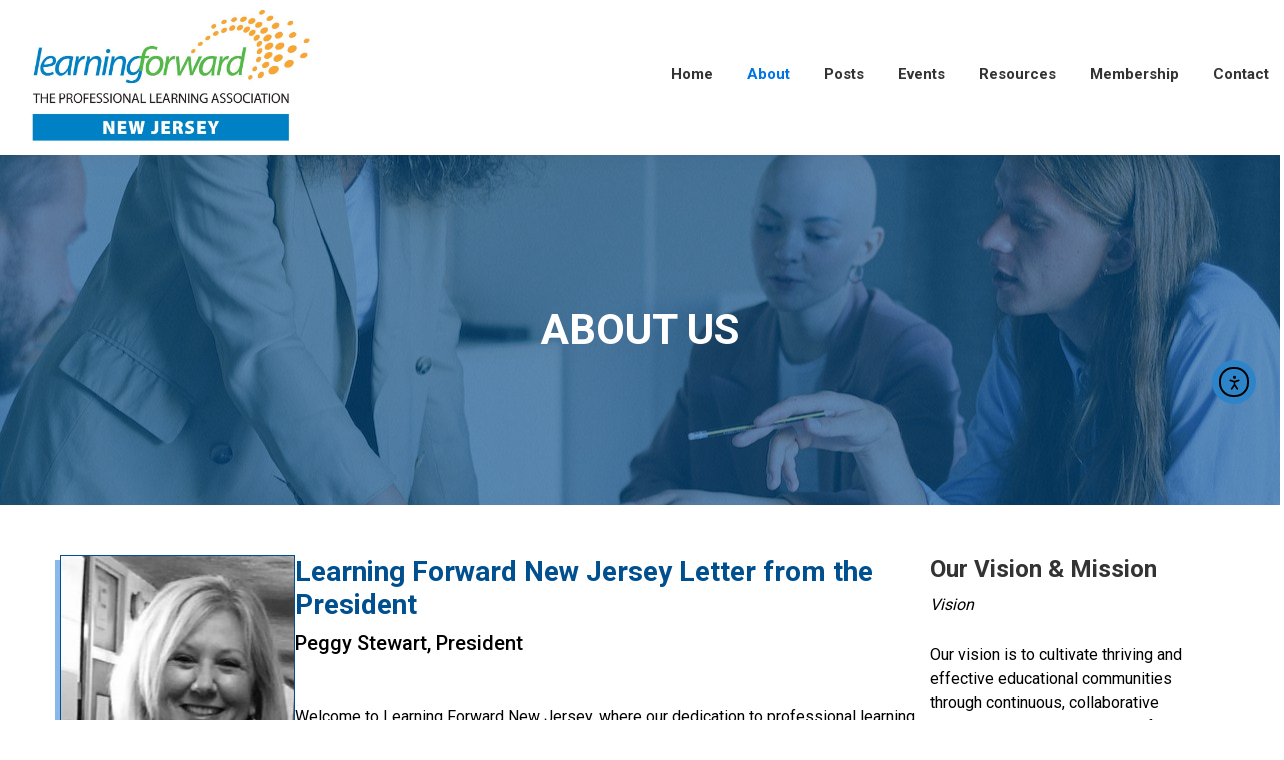

--- FILE ---
content_type: text/html; charset=UTF-8
request_url: https://nj.learningforward.org/letter-from-the-president/
body_size: 16496
content:
<!DOCTYPE html>
<html lang="en-US" prefix="og: https://ogp.me/ns#">
<head >
<meta charset="UTF-8" />
<script>
var gform;gform||(document.addEventListener("gform_main_scripts_loaded",function(){gform.scriptsLoaded=!0}),document.addEventListener("gform/theme/scripts_loaded",function(){gform.themeScriptsLoaded=!0}),window.addEventListener("DOMContentLoaded",function(){gform.domLoaded=!0}),gform={domLoaded:!1,scriptsLoaded:!1,themeScriptsLoaded:!1,isFormEditor:()=>"function"==typeof InitializeEditor,callIfLoaded:function(o){return!(!gform.domLoaded||!gform.scriptsLoaded||!gform.themeScriptsLoaded&&!gform.isFormEditor()||(gform.isFormEditor()&&console.warn("The use of gform.initializeOnLoaded() is deprecated in the form editor context and will be removed in Gravity Forms 3.1."),o(),0))},initializeOnLoaded:function(o){gform.callIfLoaded(o)||(document.addEventListener("gform_main_scripts_loaded",()=>{gform.scriptsLoaded=!0,gform.callIfLoaded(o)}),document.addEventListener("gform/theme/scripts_loaded",()=>{gform.themeScriptsLoaded=!0,gform.callIfLoaded(o)}),window.addEventListener("DOMContentLoaded",()=>{gform.domLoaded=!0,gform.callIfLoaded(o)}))},hooks:{action:{},filter:{}},addAction:function(o,r,e,t){gform.addHook("action",o,r,e,t)},addFilter:function(o,r,e,t){gform.addHook("filter",o,r,e,t)},doAction:function(o){gform.doHook("action",o,arguments)},applyFilters:function(o){return gform.doHook("filter",o,arguments)},removeAction:function(o,r){gform.removeHook("action",o,r)},removeFilter:function(o,r,e){gform.removeHook("filter",o,r,e)},addHook:function(o,r,e,t,n){null==gform.hooks[o][r]&&(gform.hooks[o][r]=[]);var d=gform.hooks[o][r];null==n&&(n=r+"_"+d.length),gform.hooks[o][r].push({tag:n,callable:e,priority:t=null==t?10:t})},doHook:function(r,o,e){var t;if(e=Array.prototype.slice.call(e,1),null!=gform.hooks[r][o]&&((o=gform.hooks[r][o]).sort(function(o,r){return o.priority-r.priority}),o.forEach(function(o){"function"!=typeof(t=o.callable)&&(t=window[t]),"action"==r?t.apply(null,e):e[0]=t.apply(null,e)})),"filter"==r)return e[0]},removeHook:function(o,r,t,n){var e;null!=gform.hooks[o][r]&&(e=(e=gform.hooks[o][r]).filter(function(o,r,e){return!!(null!=n&&n!=o.tag||null!=t&&t!=o.priority)}),gform.hooks[o][r]=e)}});
</script>

<meta name="viewport" content="width=device-width, initial-scale=1" />
	<style>img:is([sizes="auto" i], [sizes^="auto," i]) { contain-intrinsic-size: 3000px 1500px }</style>
	
<!-- Google Tag Manager for WordPress by gtm4wp.com -->
<script data-cfasync="false" data-pagespeed-no-defer>
	var gtm4wp_datalayer_name = "dataLayer";
	var dataLayer = dataLayer || [];
</script>
<!-- End Google Tag Manager for WordPress by gtm4wp.com -->
<!-- Search Engine Optimization by Rank Math PRO - https://rankmath.com/ -->
<title>Learning Forward New Jersey Letter From The President | Learning Forward New Jersey</title>
<meta name="description" content="Learning Forward New Jersey Letter from the President: Welcome to Learning Forward New Jersey, where our dedication to professional learning drives everything we do."/>
<meta name="robots" content="follow, index, max-snippet:-1, max-video-preview:-1, max-image-preview:large"/>
<link rel="canonical" href="https://nj.learningforward.org/letter-from-the-president/" />
<meta property="og:locale" content="en_US" />
<meta property="og:type" content="article" />
<meta property="og:title" content="Learning Forward New Jersey Letter From The President | Learning Forward New Jersey" />
<meta property="og:description" content="Learning Forward New Jersey Letter from the President: Welcome to Learning Forward New Jersey, where our dedication to professional learning drives everything we do." />
<meta property="og:url" content="https://nj.learningforward.org/letter-from-the-president/" />
<meta property="og:site_name" content="Learning Forward New Jersey" />
<meta property="og:updated_time" content="2025-09-10T14:55:14+00:00" />
<meta property="og:image" content="https://nj.learningforward.org/wp-content/uploads/sites/12/2020/11/learning-forward-new-jersey-scrape-image.png" />
<meta property="og:image:secure_url" content="https://nj.learningforward.org/wp-content/uploads/sites/12/2020/11/learning-forward-new-jersey-scrape-image.png" />
<meta property="og:image:width" content="1200" />
<meta property="og:image:height" content="630" />
<meta property="og:image:alt" content="Learning Forward New Jersey" />
<meta property="og:image:type" content="image/png" />
<meta name="twitter:card" content="summary_large_image" />
<meta name="twitter:title" content="Learning Forward New Jersey Letter From The President | Learning Forward New Jersey" />
<meta name="twitter:description" content="Learning Forward New Jersey Letter from the President: Welcome to Learning Forward New Jersey, where our dedication to professional learning drives everything we do." />
<meta name="twitter:image" content="https://nj.learningforward.org/wp-content/uploads/sites/12/2020/11/learning-forward-new-jersey-scrape-image.png" />
<meta name="twitter:label1" content="Time to read" />
<meta name="twitter:data1" content="Less than a minute" />
<script type="application/ld+json" class="rank-math-schema-pro">{"@context":"https://schema.org","@graph":[{"@type":["Organization","Person"],"@id":"https://nj.learningforward.org/#person","name":"Learning Forward New Jersey","url":"https://nj.learningforward.org","address":{"@type":"PostalAddress","streetAddress":"12 Centre Drive Monroe","addressLocality":"Township","addressRegion":"NJ","postalCode":"08831"},"logo":{"@type":"ImageObject","@id":"https://nj.learningforward.org/#logo","url":"https://nj.learningforward.org/wp-content/uploads/sites/12/2020/10/cropped-new-jersey-affiliate.jpg","contentUrl":"https://nj.learningforward.org/wp-content/uploads/sites/12/2020/10/cropped-new-jersey-affiliate.jpg","caption":"Learning Forward New Jersey","inLanguage":"en-US","width":"1000","height":"483"},"telephone":"(201) 638-8795","image":{"@id":"https://nj.learningforward.org/#logo"}},{"@type":"WebSite","@id":"https://nj.learningforward.org/#website","url":"https://nj.learningforward.org","name":"Learning Forward New Jersey","alternateName":"New Jersey","publisher":{"@id":"https://nj.learningforward.org/#person"},"inLanguage":"en-US"},{"@type":"ImageObject","@id":"https://nj.learningforward.org/wp-content/uploads/sites/12/2020/11/learning-forward-new-jersey-scrape-image.png","url":"https://nj.learningforward.org/wp-content/uploads/sites/12/2020/11/learning-forward-new-jersey-scrape-image.png","width":"1200","height":"630","caption":"Learning Forward New Jersey","inLanguage":"en-US"},{"@type":"AboutPage","@id":"https://nj.learningforward.org/letter-from-the-president/#webpage","url":"https://nj.learningforward.org/letter-from-the-president/","name":"Learning Forward New Jersey Letter From The President | Learning Forward New Jersey","datePublished":"2016-11-16T18:01:16+00:00","dateModified":"2025-09-10T14:55:14+00:00","isPartOf":{"@id":"https://nj.learningforward.org/#website"},"primaryImageOfPage":{"@id":"https://nj.learningforward.org/wp-content/uploads/sites/12/2020/11/learning-forward-new-jersey-scrape-image.png"},"inLanguage":"en-US"}]}</script>
<!-- /Rank Math WordPress SEO plugin -->

<link rel='dns-prefetch' href='//cdn.elementor.com' />
<link rel='dns-prefetch' href='//fonts.googleapis.com' />
<link rel="alternate" type="application/rss+xml" title="Learning Forward New Jersey &raquo; Feed" href="https://nj.learningforward.org/feed/" />
<link rel="alternate" type="application/rss+xml" title="Learning Forward New Jersey &raquo; Comments Feed" href="https://nj.learningforward.org/comments/feed/" />
<link rel="alternate" type="text/calendar" title="Learning Forward New Jersey &raquo; iCal Feed" href="https://nj.learningforward.org/events/?ical=1" />
<link rel="preload" href="https://nj.learningforward.org/wp-content/plugins/bb-plugin/fonts/fontawesome/5.15.4/webfonts/fa-regular-400.woff2" as="font" type="font/woff2" crossorigin="anonymous">
<link rel="preload" href="https://nj.learningforward.org/wp-content/plugins/bb-plugin/fonts/fontawesome/5.15.4/webfonts/fa-solid-900.woff2" as="font" type="font/woff2" crossorigin="anonymous">
<script>
window._wpemojiSettings = {"baseUrl":"https:\/\/s.w.org\/images\/core\/emoji\/16.0.1\/72x72\/","ext":".png","svgUrl":"https:\/\/s.w.org\/images\/core\/emoji\/16.0.1\/svg\/","svgExt":".svg","source":{"concatemoji":"https:\/\/nj.learningforward.org\/wp-includes\/js\/wp-emoji-release.min.js?ver=6.8.3"}};
/*! This file is auto-generated */
!function(s,n){var o,i,e;function c(e){try{var t={supportTests:e,timestamp:(new Date).valueOf()};sessionStorage.setItem(o,JSON.stringify(t))}catch(e){}}function p(e,t,n){e.clearRect(0,0,e.canvas.width,e.canvas.height),e.fillText(t,0,0);var t=new Uint32Array(e.getImageData(0,0,e.canvas.width,e.canvas.height).data),a=(e.clearRect(0,0,e.canvas.width,e.canvas.height),e.fillText(n,0,0),new Uint32Array(e.getImageData(0,0,e.canvas.width,e.canvas.height).data));return t.every(function(e,t){return e===a[t]})}function u(e,t){e.clearRect(0,0,e.canvas.width,e.canvas.height),e.fillText(t,0,0);for(var n=e.getImageData(16,16,1,1),a=0;a<n.data.length;a++)if(0!==n.data[a])return!1;return!0}function f(e,t,n,a){switch(t){case"flag":return n(e,"\ud83c\udff3\ufe0f\u200d\u26a7\ufe0f","\ud83c\udff3\ufe0f\u200b\u26a7\ufe0f")?!1:!n(e,"\ud83c\udde8\ud83c\uddf6","\ud83c\udde8\u200b\ud83c\uddf6")&&!n(e,"\ud83c\udff4\udb40\udc67\udb40\udc62\udb40\udc65\udb40\udc6e\udb40\udc67\udb40\udc7f","\ud83c\udff4\u200b\udb40\udc67\u200b\udb40\udc62\u200b\udb40\udc65\u200b\udb40\udc6e\u200b\udb40\udc67\u200b\udb40\udc7f");case"emoji":return!a(e,"\ud83e\udedf")}return!1}function g(e,t,n,a){var r="undefined"!=typeof WorkerGlobalScope&&self instanceof WorkerGlobalScope?new OffscreenCanvas(300,150):s.createElement("canvas"),o=r.getContext("2d",{willReadFrequently:!0}),i=(o.textBaseline="top",o.font="600 32px Arial",{});return e.forEach(function(e){i[e]=t(o,e,n,a)}),i}function t(e){var t=s.createElement("script");t.src=e,t.defer=!0,s.head.appendChild(t)}"undefined"!=typeof Promise&&(o="wpEmojiSettingsSupports",i=["flag","emoji"],n.supports={everything:!0,everythingExceptFlag:!0},e=new Promise(function(e){s.addEventListener("DOMContentLoaded",e,{once:!0})}),new Promise(function(t){var n=function(){try{var e=JSON.parse(sessionStorage.getItem(o));if("object"==typeof e&&"number"==typeof e.timestamp&&(new Date).valueOf()<e.timestamp+604800&&"object"==typeof e.supportTests)return e.supportTests}catch(e){}return null}();if(!n){if("undefined"!=typeof Worker&&"undefined"!=typeof OffscreenCanvas&&"undefined"!=typeof URL&&URL.createObjectURL&&"undefined"!=typeof Blob)try{var e="postMessage("+g.toString()+"("+[JSON.stringify(i),f.toString(),p.toString(),u.toString()].join(",")+"));",a=new Blob([e],{type:"text/javascript"}),r=new Worker(URL.createObjectURL(a),{name:"wpTestEmojiSupports"});return void(r.onmessage=function(e){c(n=e.data),r.terminate(),t(n)})}catch(e){}c(n=g(i,f,p,u))}t(n)}).then(function(e){for(var t in e)n.supports[t]=e[t],n.supports.everything=n.supports.everything&&n.supports[t],"flag"!==t&&(n.supports.everythingExceptFlag=n.supports.everythingExceptFlag&&n.supports[t]);n.supports.everythingExceptFlag=n.supports.everythingExceptFlag&&!n.supports.flag,n.DOMReady=!1,n.readyCallback=function(){n.DOMReady=!0}}).then(function(){return e}).then(function(){var e;n.supports.everything||(n.readyCallback(),(e=n.source||{}).concatemoji?t(e.concatemoji):e.wpemoji&&e.twemoji&&(t(e.twemoji),t(e.wpemoji)))}))}((window,document),window._wpemojiSettings);
</script>
<link rel='stylesheet' id='tribe-events-pro-mini-calendar-block-styles-css' href='https://nj.learningforward.org/wp-content/plugins/events-calendar-pro/build/css/tribe-events-pro-mini-calendar-block.css?ver=7.7.12' media='all' />
<link rel='stylesheet' id='dashicons-css' href='https://nj.learningforward.org/wp-includes/css/dashicons.min.css?ver=6.8.3' media='all' />
<link rel='stylesheet' id='tec-variables-skeleton-css' href='https://nj.learningforward.org/wp-content/plugins/the-events-calendar/common/build/css/variables-skeleton.css?ver=6.10.1' media='all' />
<link rel='stylesheet' id='tec-variables-full-css' href='https://nj.learningforward.org/wp-content/plugins/the-events-calendar/common/build/css/variables-full.css?ver=6.10.1' media='all' />
<link rel='stylesheet' id='tribe-common-skeleton-style-css' href='https://nj.learningforward.org/wp-content/plugins/the-events-calendar/common/build/css/common-skeleton.css?ver=6.10.1' media='all' />
<link rel='stylesheet' id='tribe-common-full-style-css' href='https://nj.learningforward.org/wp-content/plugins/the-events-calendar/common/build/css/common-full.css?ver=6.10.1' media='all' />
<link rel='stylesheet' id='event-tickets-tickets-css-css' href='https://nj.learningforward.org/wp-content/plugins/event-tickets/build/css/tickets.css?ver=5.27.3' media='all' />
<link rel='stylesheet' id='event-tickets-tickets-rsvp-css-css' href='https://nj.learningforward.org/wp-content/plugins/event-tickets/build/css/rsvp-v1.css?ver=5.27.3' media='all' />
<link rel='stylesheet' id='learning-forward-affiliate-css' href='https://nj.learningforward.org/wp-content/themes/learning-forward-affiliate/style.css?ver=3.4.00' media='all' />
<style id='wp-emoji-styles-inline-css'>

	img.wp-smiley, img.emoji {
		display: inline !important;
		border: none !important;
		box-shadow: none !important;
		height: 1em !important;
		width: 1em !important;
		margin: 0 0.07em !important;
		vertical-align: -0.1em !important;
		background: none !important;
		padding: 0 !important;
	}
</style>
<link rel='stylesheet' id='wp-block-library-css' href='https://nj.learningforward.org/wp-includes/css/dist/block-library/style.min.css?ver=6.8.3' media='all' />
<style id='classic-theme-styles-inline-css'>
/*! This file is auto-generated */
.wp-block-button__link{color:#fff;background-color:#32373c;border-radius:9999px;box-shadow:none;text-decoration:none;padding:calc(.667em + 2px) calc(1.333em + 2px);font-size:1.125em}.wp-block-file__button{background:#32373c;color:#fff;text-decoration:none}
</style>
<style id='feedzy-rss-feeds-loop-style-inline-css'>
.wp-block-feedzy-rss-feeds-loop{display:grid;gap:24px;grid-template-columns:repeat(1,1fr)}@media(min-width:782px){.wp-block-feedzy-rss-feeds-loop.feedzy-loop-columns-2,.wp-block-feedzy-rss-feeds-loop.feedzy-loop-columns-3,.wp-block-feedzy-rss-feeds-loop.feedzy-loop-columns-4,.wp-block-feedzy-rss-feeds-loop.feedzy-loop-columns-5{grid-template-columns:repeat(2,1fr)}}@media(min-width:960px){.wp-block-feedzy-rss-feeds-loop.feedzy-loop-columns-2{grid-template-columns:repeat(2,1fr)}.wp-block-feedzy-rss-feeds-loop.feedzy-loop-columns-3{grid-template-columns:repeat(3,1fr)}.wp-block-feedzy-rss-feeds-loop.feedzy-loop-columns-4{grid-template-columns:repeat(4,1fr)}.wp-block-feedzy-rss-feeds-loop.feedzy-loop-columns-5{grid-template-columns:repeat(5,1fr)}}.wp-block-feedzy-rss-feeds-loop .wp-block-image.is-style-rounded img{border-radius:9999px}.wp-block-feedzy-rss-feeds-loop .wp-block-image:has(:is(img:not([src]),img[src=""])){display:none}

</style>
<style id='global-styles-inline-css'>
:root{--wp--preset--aspect-ratio--square: 1;--wp--preset--aspect-ratio--4-3: 4/3;--wp--preset--aspect-ratio--3-4: 3/4;--wp--preset--aspect-ratio--3-2: 3/2;--wp--preset--aspect-ratio--2-3: 2/3;--wp--preset--aspect-ratio--16-9: 16/9;--wp--preset--aspect-ratio--9-16: 9/16;--wp--preset--color--black: #000000;--wp--preset--color--cyan-bluish-gray: #abb8c3;--wp--preset--color--white: #ffffff;--wp--preset--color--pale-pink: #f78da7;--wp--preset--color--vivid-red: #cf2e2e;--wp--preset--color--luminous-vivid-orange: #ff6900;--wp--preset--color--luminous-vivid-amber: #fcb900;--wp--preset--color--light-green-cyan: #7bdcb5;--wp--preset--color--vivid-green-cyan: #00d084;--wp--preset--color--pale-cyan-blue: #8ed1fc;--wp--preset--color--vivid-cyan-blue: #0693e3;--wp--preset--color--vivid-purple: #9b51e0;--wp--preset--color--theme-primary: #0073e5;--wp--preset--color--theme-secondary: #0073e5;--wp--preset--gradient--vivid-cyan-blue-to-vivid-purple: linear-gradient(135deg,rgba(6,147,227,1) 0%,rgb(155,81,224) 100%);--wp--preset--gradient--light-green-cyan-to-vivid-green-cyan: linear-gradient(135deg,rgb(122,220,180) 0%,rgb(0,208,130) 100%);--wp--preset--gradient--luminous-vivid-amber-to-luminous-vivid-orange: linear-gradient(135deg,rgba(252,185,0,1) 0%,rgba(255,105,0,1) 100%);--wp--preset--gradient--luminous-vivid-orange-to-vivid-red: linear-gradient(135deg,rgba(255,105,0,1) 0%,rgb(207,46,46) 100%);--wp--preset--gradient--very-light-gray-to-cyan-bluish-gray: linear-gradient(135deg,rgb(238,238,238) 0%,rgb(169,184,195) 100%);--wp--preset--gradient--cool-to-warm-spectrum: linear-gradient(135deg,rgb(74,234,220) 0%,rgb(151,120,209) 20%,rgb(207,42,186) 40%,rgb(238,44,130) 60%,rgb(251,105,98) 80%,rgb(254,248,76) 100%);--wp--preset--gradient--blush-light-purple: linear-gradient(135deg,rgb(255,206,236) 0%,rgb(152,150,240) 100%);--wp--preset--gradient--blush-bordeaux: linear-gradient(135deg,rgb(254,205,165) 0%,rgb(254,45,45) 50%,rgb(107,0,62) 100%);--wp--preset--gradient--luminous-dusk: linear-gradient(135deg,rgb(255,203,112) 0%,rgb(199,81,192) 50%,rgb(65,88,208) 100%);--wp--preset--gradient--pale-ocean: linear-gradient(135deg,rgb(255,245,203) 0%,rgb(182,227,212) 50%,rgb(51,167,181) 100%);--wp--preset--gradient--electric-grass: linear-gradient(135deg,rgb(202,248,128) 0%,rgb(113,206,126) 100%);--wp--preset--gradient--midnight: linear-gradient(135deg,rgb(2,3,129) 0%,rgb(40,116,252) 100%);--wp--preset--font-size--small: 12px;--wp--preset--font-size--medium: 20px;--wp--preset--font-size--large: 20px;--wp--preset--font-size--x-large: 42px;--wp--preset--font-size--normal: 18px;--wp--preset--font-size--larger: 24px;--wp--preset--spacing--20: 0.44rem;--wp--preset--spacing--30: 0.67rem;--wp--preset--spacing--40: 1rem;--wp--preset--spacing--50: 1.5rem;--wp--preset--spacing--60: 2.25rem;--wp--preset--spacing--70: 3.38rem;--wp--preset--spacing--80: 5.06rem;--wp--preset--shadow--natural: 6px 6px 9px rgba(0, 0, 0, 0.2);--wp--preset--shadow--deep: 12px 12px 50px rgba(0, 0, 0, 0.4);--wp--preset--shadow--sharp: 6px 6px 0px rgba(0, 0, 0, 0.2);--wp--preset--shadow--outlined: 6px 6px 0px -3px rgba(255, 255, 255, 1), 6px 6px rgba(0, 0, 0, 1);--wp--preset--shadow--crisp: 6px 6px 0px rgba(0, 0, 0, 1);}:where(.is-layout-flex){gap: 0.5em;}:where(.is-layout-grid){gap: 0.5em;}body .is-layout-flex{display: flex;}.is-layout-flex{flex-wrap: wrap;align-items: center;}.is-layout-flex > :is(*, div){margin: 0;}body .is-layout-grid{display: grid;}.is-layout-grid > :is(*, div){margin: 0;}:where(.wp-block-columns.is-layout-flex){gap: 2em;}:where(.wp-block-columns.is-layout-grid){gap: 2em;}:where(.wp-block-post-template.is-layout-flex){gap: 1.25em;}:where(.wp-block-post-template.is-layout-grid){gap: 1.25em;}.has-black-color{color: var(--wp--preset--color--black) !important;}.has-cyan-bluish-gray-color{color: var(--wp--preset--color--cyan-bluish-gray) !important;}.has-white-color{color: var(--wp--preset--color--white) !important;}.has-pale-pink-color{color: var(--wp--preset--color--pale-pink) !important;}.has-vivid-red-color{color: var(--wp--preset--color--vivid-red) !important;}.has-luminous-vivid-orange-color{color: var(--wp--preset--color--luminous-vivid-orange) !important;}.has-luminous-vivid-amber-color{color: var(--wp--preset--color--luminous-vivid-amber) !important;}.has-light-green-cyan-color{color: var(--wp--preset--color--light-green-cyan) !important;}.has-vivid-green-cyan-color{color: var(--wp--preset--color--vivid-green-cyan) !important;}.has-pale-cyan-blue-color{color: var(--wp--preset--color--pale-cyan-blue) !important;}.has-vivid-cyan-blue-color{color: var(--wp--preset--color--vivid-cyan-blue) !important;}.has-vivid-purple-color{color: var(--wp--preset--color--vivid-purple) !important;}.has-black-background-color{background-color: var(--wp--preset--color--black) !important;}.has-cyan-bluish-gray-background-color{background-color: var(--wp--preset--color--cyan-bluish-gray) !important;}.has-white-background-color{background-color: var(--wp--preset--color--white) !important;}.has-pale-pink-background-color{background-color: var(--wp--preset--color--pale-pink) !important;}.has-vivid-red-background-color{background-color: var(--wp--preset--color--vivid-red) !important;}.has-luminous-vivid-orange-background-color{background-color: var(--wp--preset--color--luminous-vivid-orange) !important;}.has-luminous-vivid-amber-background-color{background-color: var(--wp--preset--color--luminous-vivid-amber) !important;}.has-light-green-cyan-background-color{background-color: var(--wp--preset--color--light-green-cyan) !important;}.has-vivid-green-cyan-background-color{background-color: var(--wp--preset--color--vivid-green-cyan) !important;}.has-pale-cyan-blue-background-color{background-color: var(--wp--preset--color--pale-cyan-blue) !important;}.has-vivid-cyan-blue-background-color{background-color: var(--wp--preset--color--vivid-cyan-blue) !important;}.has-vivid-purple-background-color{background-color: var(--wp--preset--color--vivid-purple) !important;}.has-black-border-color{border-color: var(--wp--preset--color--black) !important;}.has-cyan-bluish-gray-border-color{border-color: var(--wp--preset--color--cyan-bluish-gray) !important;}.has-white-border-color{border-color: var(--wp--preset--color--white) !important;}.has-pale-pink-border-color{border-color: var(--wp--preset--color--pale-pink) !important;}.has-vivid-red-border-color{border-color: var(--wp--preset--color--vivid-red) !important;}.has-luminous-vivid-orange-border-color{border-color: var(--wp--preset--color--luminous-vivid-orange) !important;}.has-luminous-vivid-amber-border-color{border-color: var(--wp--preset--color--luminous-vivid-amber) !important;}.has-light-green-cyan-border-color{border-color: var(--wp--preset--color--light-green-cyan) !important;}.has-vivid-green-cyan-border-color{border-color: var(--wp--preset--color--vivid-green-cyan) !important;}.has-pale-cyan-blue-border-color{border-color: var(--wp--preset--color--pale-cyan-blue) !important;}.has-vivid-cyan-blue-border-color{border-color: var(--wp--preset--color--vivid-cyan-blue) !important;}.has-vivid-purple-border-color{border-color: var(--wp--preset--color--vivid-purple) !important;}.has-vivid-cyan-blue-to-vivid-purple-gradient-background{background: var(--wp--preset--gradient--vivid-cyan-blue-to-vivid-purple) !important;}.has-light-green-cyan-to-vivid-green-cyan-gradient-background{background: var(--wp--preset--gradient--light-green-cyan-to-vivid-green-cyan) !important;}.has-luminous-vivid-amber-to-luminous-vivid-orange-gradient-background{background: var(--wp--preset--gradient--luminous-vivid-amber-to-luminous-vivid-orange) !important;}.has-luminous-vivid-orange-to-vivid-red-gradient-background{background: var(--wp--preset--gradient--luminous-vivid-orange-to-vivid-red) !important;}.has-very-light-gray-to-cyan-bluish-gray-gradient-background{background: var(--wp--preset--gradient--very-light-gray-to-cyan-bluish-gray) !important;}.has-cool-to-warm-spectrum-gradient-background{background: var(--wp--preset--gradient--cool-to-warm-spectrum) !important;}.has-blush-light-purple-gradient-background{background: var(--wp--preset--gradient--blush-light-purple) !important;}.has-blush-bordeaux-gradient-background{background: var(--wp--preset--gradient--blush-bordeaux) !important;}.has-luminous-dusk-gradient-background{background: var(--wp--preset--gradient--luminous-dusk) !important;}.has-pale-ocean-gradient-background{background: var(--wp--preset--gradient--pale-ocean) !important;}.has-electric-grass-gradient-background{background: var(--wp--preset--gradient--electric-grass) !important;}.has-midnight-gradient-background{background: var(--wp--preset--gradient--midnight) !important;}.has-small-font-size{font-size: var(--wp--preset--font-size--small) !important;}.has-medium-font-size{font-size: var(--wp--preset--font-size--medium) !important;}.has-large-font-size{font-size: var(--wp--preset--font-size--large) !important;}.has-x-large-font-size{font-size: var(--wp--preset--font-size--x-large) !important;}
:where(.wp-block-post-template.is-layout-flex){gap: 1.25em;}:where(.wp-block-post-template.is-layout-grid){gap: 1.25em;}
:where(.wp-block-columns.is-layout-flex){gap: 2em;}:where(.wp-block-columns.is-layout-grid){gap: 2em;}
:root :where(.wp-block-pullquote){font-size: 1.5em;line-height: 1.6;}
</style>
<link rel='stylesheet' id='bcct_style-css' href='https://nj.learningforward.org/wp-content/plugins/better-click-to-tweet/assets/css/styles.css?ver=3.0' media='all' />
<link rel='stylesheet' id='font-awesome-5-css' href='https://nj.learningforward.org/wp-content/plugins/bb-plugin/fonts/fontawesome/5.15.4/css/all.min.css?ver=2.9.4.2' media='all' />
<link rel='stylesheet' id='ultimate-icons-css' href='https://nj.learningforward.org/wp-content/uploads/sites/12/bb-plugin/icons/ultimate-icons/style.css?ver=2.9.4.2' media='all' />
<link rel='stylesheet' id='fl-builder-layout-bundle-96799b332ccd26f912621bdca3d69158-css' href='https://nj.learningforward.org/wp-content/uploads/sites/12/bb-plugin/cache/96799b332ccd26f912621bdca3d69158-layout-bundle.css?ver=2.9.4.2-1.5.2.1' media='all' />
<link rel='stylesheet' id='megamenu-css' href='https://nj.learningforward.org/wp-content/uploads/sites/12/maxmegamenu/style.css?ver=da698b' media='all' />
<link rel='stylesheet' id='ea11y-widget-fonts-css' href='https://nj.learningforward.org/wp-content/plugins/pojo-accessibility/assets/build/fonts.css?ver=3.9.1' media='all' />
<link rel='stylesheet' id='ea11y-skip-link-css' href='https://nj.learningforward.org/wp-content/plugins/pojo-accessibility/assets/build/skip-link.css?ver=3.9.1' media='all' />
<link rel='stylesheet' id='learning-forward-affiliate-fonts-css' href='https://fonts.googleapis.com/css?family=Source+Sans+Pro%3A400%2C400i%2C600%2C700&#038;display=swap&#038;ver=3.4.00' media='all' />
<link rel='stylesheet' id='font-awesome-6-css' href='https://nj.learningforward.org/wp-content/themes/learning-forward-affiliate/fontawesome/css/fontawesome.min.css?ver=6.8.3' media='all' />
<link rel='stylesheet' id='font-awesome-brand-css' href='https://nj.learningforward.org/wp-content/themes/learning-forward-affiliate/fontawesome/css/brands.min.css?ver=6.8.3' media='all' />
<link rel='stylesheet' id='font-awesome-solid-css' href='https://nj.learningforward.org/wp-content/themes/learning-forward-affiliate/fontawesome/css/solid.min.css?ver=6.8.3' media='all' />
<link rel='stylesheet' id='font-awesome-all-css' href='https://nj.learningforward.org/wp-content/themes/learning-forward-affiliate/fontawesome/css/all.min.css?ver=6.8.3' media='all' />
<link rel='stylesheet' id='wp-members-css' href='https://nj.learningforward.org/wp-content/plugins/wp-members/assets/css/forms/generic-no-float.min.css?ver=3.5.5.1' media='all' />
<link rel='stylesheet' id='learning-forward-affiliate-gutenberg-css' href='https://nj.learningforward.org/wp-content/themes/learning-forward-affiliate/lib/gutenberg/front-end.css?ver=3.4.00' media='all' />
<style id='learning-forward-affiliate-gutenberg-inline-css'>
.ab-block-post-grid .ab-post-grid-items h2 a:hover {
	color: #0073e5;
}

.site-container .wp-block-button .wp-block-button__link {
	background-color: #0073e5;
}

.wp-block-button .wp-block-button__link:not(.has-background),
.wp-block-button .wp-block-button__link:not(.has-background):focus,
.wp-block-button .wp-block-button__link:not(.has-background):hover {
	color: #ffffff;
}

.site-container .wp-block-button.is-style-outline .wp-block-button__link {
	color: #0073e5;
}

.site-container .wp-block-button.is-style-outline .wp-block-button__link:focus,
.site-container .wp-block-button.is-style-outline .wp-block-button__link:hover {
	color: #2396ff;
}		.site-container .has-small-font-size {
			font-size: 12px;
		}		.site-container .has-normal-font-size {
			font-size: 18px;
		}		.site-container .has-large-font-size {
			font-size: 20px;
		}		.site-container .has-larger-font-size {
			font-size: 24px;
		}		.site-container .has-theme-primary-color,
		.site-container .wp-block-button .wp-block-button__link.has-theme-primary-color,
		.site-container .wp-block-button.is-style-outline .wp-block-button__link.has-theme-primary-color {
			color: #0073e5;
		}

		.site-container .has-theme-primary-background-color,
		.site-container .wp-block-button .wp-block-button__link.has-theme-primary-background-color,
		.site-container .wp-block-pullquote.is-style-solid-color.has-theme-primary-background-color {
			background-color: #0073e5;
		}		.site-container .has-theme-secondary-color,
		.site-container .wp-block-button .wp-block-button__link.has-theme-secondary-color,
		.site-container .wp-block-button.is-style-outline .wp-block-button__link.has-theme-secondary-color {
			color: #0073e5;
		}

		.site-container .has-theme-secondary-background-color,
		.site-container .wp-block-button .wp-block-button__link.has-theme-secondary-background-color,
		.site-container .wp-block-pullquote.is-style-solid-color.has-theme-secondary-background-color {
			background-color: #0073e5;
		}
</style>
<link rel='stylesheet' id='event-tickets-rsvp-css' href='https://nj.learningforward.org/wp-content/plugins/event-tickets/build/css/rsvp.css?ver=5.27.3' media='all' />
<!--n2css--><!--n2js--><script src="https://nj.learningforward.org/wp-includes/js/jquery/jquery.min.js?ver=3.7.1" id="jquery-core-js"></script>
<script src="https://nj.learningforward.org/wp-includes/js/jquery/jquery-migrate.min.js?ver=3.4.1" id="jquery-migrate-js"></script>
<link rel="https://api.w.org/" href="https://nj.learningforward.org/wp-json/" /><link rel="alternate" title="JSON" type="application/json" href="https://nj.learningforward.org/wp-json/wp/v2/pages/480" /><link rel="EditURI" type="application/rsd+xml" title="RSD" href="https://nj.learningforward.org/xmlrpc.php?rsd" />
<meta name="generator" content="WordPress 6.8.3" />
<link rel='shortlink' href='https://nj.learningforward.org/?p=480' />
<link rel="alternate" title="oEmbed (JSON)" type="application/json+oembed" href="https://nj.learningforward.org/wp-json/oembed/1.0/embed?url=https%3A%2F%2Fnj.learningforward.org%2Fletter-from-the-president%2F" />
<link rel="alternate" title="oEmbed (XML)" type="text/xml+oembed" href="https://nj.learningforward.org/wp-json/oembed/1.0/embed?url=https%3A%2F%2Fnj.learningforward.org%2Fletter-from-the-president%2F&#038;format=xml" />
<style type="text/css">
.feedzy-rss-link-icon:after {
	content: url("https://nj.learningforward.org/wp-content/plugins/feedzy-rss-feeds/img/external-link.png");
	margin-left: 3px;
}
</style>
		<meta name="tec-api-version" content="v1"><meta name="tec-api-origin" content="https://nj.learningforward.org"><link rel="alternate" href="https://nj.learningforward.org/wp-json/tribe/events/v1/" /><meta name="et-api-version" content="v1"><meta name="et-api-origin" content="https://nj.learningforward.org"><link rel="https://theeventscalendar.com/" href="https://nj.learningforward.org/wp-json/tribe/tickets/v1/" />
<!-- Google Tag Manager for WordPress by gtm4wp.com -->
<!-- GTM Container placement set to footer -->
<script data-cfasync="false" data-pagespeed-no-defer>
	var dataLayer_content = {"visitorLoginState":"logged-out","visitorEmail":"","visitorEmailHash":"","pagePostType":"page","pagePostType2":"single-page","pagePostAuthor":"Journey Websites Admin"};
	dataLayer.push( dataLayer_content );
</script>
<script data-cfasync="false" data-pagespeed-no-defer>
(function(w,d,s,l,i){w[l]=w[l]||[];w[l].push({'gtm.start':
new Date().getTime(),event:'gtm.js'});var f=d.getElementsByTagName(s)[0],
j=d.createElement(s),dl=l!='dataLayer'?'&l='+l:'';j.async=true;j.src=
'//www.googletagmanager.com/gtm.js?id='+i+dl;f.parentNode.insertBefore(j,f);
})(window,document,'script','dataLayer','GTM-KKGZT68');
</script>
<!-- End Google Tag Manager for WordPress by gtm4wp.com --><link rel="pingback" href="https://nj.learningforward.org/xmlrpc.php" />
	<script>
					jQuery(document).ready(function($){
					/* WordPress REST API to show books	 */
							$.getJSON( "https://learningforward.org/wp-json/tribe/events/v1/events?per_page=4", function( data ) {
							var items = [];
							$.each( data.events, function() {
										var dat = new Date(this['start_date']).toDateString();		
										
									items.push( "<li class='lf-event'>"				

										+ "<div class='product-description'>"
										+ "<h4>" + this['title'] + "</h4>"
                                        + "<p><i>" + dat + "</i></p>"
										+ "<a class='btn-small' href='" + this['url'] + "' target='_blank'>Learn more</a>"

										+ "</div>"

										+ "</li>" );								
							});

							$( "<ul/>", {
								"class": "main-events",
								html: items.join( "" )
							}).appendTo( "#mainevents" );
							console.log(data);
						});
								

			});	
</script>			
	</script>
	<style>
		li.lf-event {
			margin-bottom: 20px;
		}
		.lf-event a.btn-small {
			color: #0084c9 !important;
		}
	</style>
<style> .resources-menu-item, .resources-section{display:none !important;} </style><style> .affiliate-at-a-glance-section{display:none !important;} </style><link rel="icon" href="https://nj.learningforward.org/wp-content/uploads/sites/12/2017/03/learning_forward_favicon-75x75.jpg" sizes="32x32" />
<link rel="icon" href="https://nj.learningforward.org/wp-content/uploads/sites/12/2017/03/learning_forward_favicon.jpg" sizes="192x192" />
<link rel="apple-touch-icon" href="https://nj.learningforward.org/wp-content/uploads/sites/12/2017/03/learning_forward_favicon.jpg" />
<meta name="msapplication-TileImage" content="https://nj.learningforward.org/wp-content/uploads/sites/12/2017/03/learning_forward_favicon.jpg" />
<style type="text/css">/** Mega Menu CSS: fs **/</style>
</head>
<body class="wp-singular page-template-default page page-id-480 wp-custom-logo wp-embed-responsive wp-theme-genesis wp-child-theme-learning-forward-affiliate fl-builder-2-9-4-2 fl-themer-1-5-2-1 fl-no-js tribe-no-js fl-theme-builder-singular fl-theme-builder-singular-letter-from-the-president fl-theme-builder-footer fl-theme-builder-footer-footer-layout fl-theme-builder-part fl-theme-builder-part-section-above-footer ally-default content-sidebar genesis-breadcrumbs-hidden genesis-singular-image-hidden genesis-footer-widgets-hidden affiliate-site has-no-blocks tribe-theme-genesis" itemscope itemtype="https://schema.org/WebPage">		<script>
			const onSkipLinkClick = () => {
				const htmlElement = document.querySelector('html');

				htmlElement.style['scroll-behavior'] = 'smooth';

				setTimeout( () => htmlElement.style['scroll-behavior'] = null, 1000 );
			}
			document.addEventListener("DOMContentLoaded", () => {
				if (!document.querySelector('#content')) {
					document.querySelector('.ea11y-skip-to-content-link').remove();
				}
			});
		</script>
		<nav aria-label="Skip to content navigation">
			<a class="ea11y-skip-to-content-link"
				href="#content"
				tabindex="1"
				onclick="onSkipLinkClick()"
			>
				Skip to content
				<svg width="24" height="24" viewBox="0 0 24 24" fill="none" role="presentation">
					<path d="M18 6V12C18 12.7956 17.6839 13.5587 17.1213 14.1213C16.5587 14.6839 15.7956 15 15 15H5M5 15L9 11M5 15L9 19"
								stroke="black"
								stroke-width="1.5"
								stroke-linecap="round"
								stroke-linejoin="round"
					/>
				</svg>
			</a>
			<div class="ea11y-skip-to-content-backdrop"></div>
		</nav>

		<div class="site-container">    <div class= 'flyout-nav'>
        <a class="flyout-exit-button" onclick="jQuery('div.flyout-nav').toggleClass('active');"><i class="fa-regular fa-circle-xmark"></i></a>
        <li id="nav_menu-2" class="widget widget_nav_menu"><div class="menu-main-menu-container"><ul id="menu-main-menu" class="menu"><li id="menu-item-58639" class="menu-item menu-item-type-post_type menu-item-object-page menu-item-home menu-item-58639"><a href="https://nj.learningforward.org/" itemprop="url">Home</a></li>
<li id="menu-item-58640" class="menu-item menu-item-type-post_type menu-item-object-page current-menu-item page_item page-item-480 current_page_item current-menu-ancestor current-menu-parent current_page_parent current_page_ancestor menu-item-has-children menu-item-58640"><a href="https://nj.learningforward.org/letter-from-the-president/" aria-current="page" itemprop="url">About</a>
<ul class="sub-menu">
	<li id="menu-item-31217" class="menu-item menu-item-type-post_type menu-item-object-page current-menu-item page_item page-item-480 current_page_item menu-item-31217"><a href="https://nj.learningforward.org/letter-from-the-president/" aria-current="page" itemprop="url">President&#8217;s Letter</a></li>
	<li id="menu-item-31216" class="menu-item menu-item-type-post_type menu-item-object-page menu-item-31216"><a href="https://nj.learningforward.org/affiliate-leadership/" itemprop="url">Affiliate Leadership</a></li>
</ul>
</li>
<li id="menu-item-31223" class="menu-item menu-item-type-post_type menu-item-object-page menu-item-31223"><a href="https://nj.learningforward.org/posts/" itemprop="url">Posts</a></li>
<li id="menu-item-31221" class="events-menu-item menu-item menu-item-type-post_type menu-item-object-page menu-item-31221"><a href="https://nj.learningforward.org/events/" itemprop="url">Events</a></li>
<li id="menu-item-58708" class="menu-item menu-item-type-custom menu-item-object-custom menu-item-has-children menu-item-58708"><a href="#" itemprop="url">Resources</a>
<ul class="sub-menu">
	<li id="menu-item-31218" class="resources-menu-item menu-item menu-item-type-post_type menu-item-object-page menu-item-31218"><a href="https://nj.learningforward.org/?page_id=168" itemprop="url">All Affiliate Resources</a></li>
	<li id="menu-item-31224" class="menu-item menu-item-type-custom menu-item-object-custom menu-item-31224"><a target="_blank" href="https://standards.learningforward.org/" itemprop="url">Standards for Professional Learning</a></li>
	<li id="menu-item-31225" class="menu-item menu-item-type-custom menu-item-object-custom menu-item-31225"><a target="_blank" href="https://learningforward.org/the-learning-professional/" itemprop="url">The Learning Professional</a></li>
</ul>
</li>
<li id="menu-item-31220" class="menu-item menu-item-type-post_type menu-item-object-page menu-item-31220"><a href="https://nj.learningforward.org/membership/" itemprop="url">Membership</a></li>
<li id="menu-item-31219" class="menu-item menu-item-type-post_type menu-item-object-page menu-item-31219"><a href="https://nj.learningforward.org/contact/" itemprop="url">Contact</a></li>
</ul></div></li>
        <div class="flyout-search-form-container">
            <form role= "search" method="get" class="search-form" action="https://nj.learningforward.org/">
    		    <input type="text" id="flyout-search-form-input" placeholder="Search" value="" name="s" title="Search for:"/>
    		    <button type="submit" id="flyout-search-form-submit"><i class=icon-search>&#xf002;</i></button>
            </form>
        </div>
    </div>
    <ul class="genesis-skip-link"><li><a href="#genesis-nav-primary" class="screen-reader-shortcut"> Skip to primary navigation</a></li><li><a href="#genesis-content" class="screen-reader-shortcut"> Skip to main content</a></li><li><a href="#genesis-sidebar-primary" class="screen-reader-shortcut"> Skip to primary sidebar</a></li></ul><header class="site-header" itemscope itemtype="https://schema.org/WPHeader"><div class="wrap"><div class="title-area"><a href="https://nj.learningforward.org/" class="custom-logo-link" rel="home"><img width="1000" height="483" src="https://nj.learningforward.org/wp-content/uploads/sites/12/2020/10/cropped-new-jersey-affiliate.jpg" class="custom-logo" alt="Learning Forward New Jersey" decoding="async" fetchpriority="high" srcset="https://nj.learningforward.org/wp-content/uploads/sites/12/2020/10/cropped-new-jersey-affiliate.jpg 1000w, https://nj.learningforward.org/wp-content/uploads/sites/12/2020/10/cropped-new-jersey-affiliate-300x145.jpg 300w, https://nj.learningforward.org/wp-content/uploads/sites/12/2020/10/cropped-new-jersey-affiliate-768x371.jpg 768w" sizes="(max-width: 1000px) 100vw, 1000px" /></a><p class="site-title" itemprop="headline">Learning Forward New Jersey</p><p class="site-description" itemprop="description">Just another Learning Forward Sites site</p></div><div class="widget-area header-widget-area"></div><nav class="nav-primary" aria-label="Main" itemscope itemtype="https://schema.org/SiteNavigationElement" id="genesis-nav-primary"><div class="wrap"><ul id="menu-main-menu-1" class="menu genesis-nav-menu menu-primary js-superfish"><li class="menu-item menu-item-type-post_type menu-item-object-page menu-item-home menu-item-58639"><a href="https://nj.learningforward.org/" itemprop="url"><span itemprop="name">Home</span></a></li>
<li class="menu-item menu-item-type-post_type menu-item-object-page current-menu-item page_item page-item-480 current_page_item current-menu-ancestor current-menu-parent current_page_parent current_page_ancestor menu-item-has-children menu-item-58640"><a href="https://nj.learningforward.org/letter-from-the-president/" aria-current="page" itemprop="url"><span itemprop="name">About</span></a>
<ul class="sub-menu">
	<li class="menu-item menu-item-type-post_type menu-item-object-page current-menu-item page_item page-item-480 current_page_item menu-item-31217"><a href="https://nj.learningforward.org/letter-from-the-president/" aria-current="page" itemprop="url"><span itemprop="name">President&#8217;s Letter</span></a></li>
	<li class="menu-item menu-item-type-post_type menu-item-object-page menu-item-31216"><a href="https://nj.learningforward.org/affiliate-leadership/" itemprop="url"><span itemprop="name">Affiliate Leadership</span></a></li>
</ul>
</li>
<li class="menu-item menu-item-type-post_type menu-item-object-page menu-item-31223"><a href="https://nj.learningforward.org/posts/" itemprop="url"><span itemprop="name">Posts</span></a></li>
<li class="events-menu-item menu-item menu-item-type-post_type menu-item-object-page menu-item-31221"><a href="https://nj.learningforward.org/events/" itemprop="url"><span itemprop="name">Events</span></a></li>
<li class="menu-item menu-item-type-custom menu-item-object-custom menu-item-has-children menu-item-58708"><a href="#" itemprop="url"><span itemprop="name">Resources</span></a>
<ul class="sub-menu">
	<li class="resources-menu-item menu-item menu-item-type-post_type menu-item-object-page menu-item-31218"><a href="https://nj.learningforward.org/?page_id=168" itemprop="url"><span itemprop="name">All Affiliate Resources</span></a></li>
	<li class="menu-item menu-item-type-custom menu-item-object-custom menu-item-31224"><a target="_blank" href="https://standards.learningforward.org/" itemprop="url"><span itemprop="name">Standards for Professional Learning</span></a></li>
	<li class="menu-item menu-item-type-custom menu-item-object-custom menu-item-31225"><a target="_blank" href="https://learningforward.org/the-learning-professional/" itemprop="url"><span itemprop="name">The Learning Professional</span></a></li>
</ul>
</li>
<li class="menu-item menu-item-type-post_type menu-item-object-page menu-item-31220"><a href="https://nj.learningforward.org/membership/" itemprop="url"><span itemprop="name">Membership</span></a></li>
<li class="menu-item menu-item-type-post_type menu-item-object-page menu-item-31219"><a href="https://nj.learningforward.org/contact/" itemprop="url"><span itemprop="name">Contact</span></a></li>
</ul></div></nav></div></header>    <div class="responsive-nav-container"> 
        <div class="responsive-nav-menu-toggle">
            <button class="menu-toggle-button" onclick="jQuery('div.flyout-nav').toggleClass('active');"><i class="fa-solid fa-bars" aria-hidden="true"></i></button>
            <span class= "menu-toggle-title">Menu</span>
        </div>
        <div class="search-form-container">
            <form role= "search" method="get" class="search-form" action="https://nj.learningforward.org/">
    		    <input type="text" id="responsive-menu-search-form-input" placeholder="Search" value="" name="s" title="Search for:"/>
    		    <button type="submit" id="responsive-menu-search-form-submit"><i class=icon-search>&#xf002;</i></button>
            </form>
        </div>
    </div>
    <div class="site-inner"><div class="fl-builder-content fl-builder-content-58181 fl-builder-global-templates-locked" data-post-id="58181"><div class="fl-row fl-row-full-width fl-row-bg-photo fl-node-9hmkwx37i045 fl-row-default-height fl-row-align-center fl-row-bg-overlay" data-node="9hmkwx37i045">
	<div class="fl-row-content-wrap">
								<div class="fl-row-content fl-row-fixed-width fl-node-content">
		
<div class="fl-col-group fl-node-y0igh5zde17n" data-node="y0igh5zde17n">
			<div class="fl-col fl-node-nc9koar6p2fw fl-col-bg-color" data-node="nc9koar6p2fw">
	<div class="fl-col-content fl-node-content"><div class="fl-module fl-module-heading fl-node-1eqcj6r0sb9f" data-node="1eqcj6r0sb9f">
	<div class="fl-module-content fl-node-content">
		<h1 class="fl-heading">
		<span class="fl-heading-text">About Us</span>
	</h1>
	</div>
</div>
</div>
</div>
	</div>
		</div>
	</div>
</div>
<div class="fl-row fl-row-fixed-width fl-row-bg-none fl-node-2pave9tzl8ud fl-row-default-height fl-row-align-center" data-node="2pave9tzl8ud">
	<div class="fl-row-content-wrap">
								<div class="fl-row-content fl-row-fixed-width fl-node-content">
		
<div class="fl-col-group fl-node-fdvu7jrogxma fl-col-group-equal-height fl-col-group-align-top" data-node="fdvu7jrogxma">
			<div class="fl-col fl-node-4ne0lo6f9xpm fl-col-bg-color fl-col-has-cols" data-node="4ne0lo6f9xpm">
	<div class="fl-col-content fl-node-content">
<div class="fl-col-group fl-node-qjhme2zvaixt fl-col-group-nested" data-node="qjhme2zvaixt">
			<div class="fl-col fl-node-xpkqe4u0w5s2 fl-col-bg-color fl-col-small" data-node="xpkqe4u0w5s2">
	<div class="fl-col-content fl-node-content"><div class="fl-module fl-module-photo fl-node-k0xvea5dr98l" data-node="k0xvea5dr98l">
	<div class="fl-module-content fl-node-content">
		<div class="fl-photo fl-photo-align-center fl-photo-crop-portrait" itemscope itemtype="https://schema.org/ImageObject">
	<div class="fl-photo-content fl-photo-img-jpg">
				<img decoding="async" class="fl-photo-img" src="https://nj.learningforward.org/wp-content/uploads/sites/12/bb-plugin/cache/unnamed-e1713992823241-portrait-f9d82639671f1e276aced096e458e83b-k0xvea5dr98l.jpg" alt="fortune vieyra qC7jvmbEmRQ unsplash" itemprop="image" title="fortune vieyra qC7jvmbEmRQ unsplash"  />
					</div>
	</div>
	</div>
</div>
</div>
</div>
			<div class="fl-col fl-node-yzhtw2dkvbcs fl-col-bg-color" data-node="yzhtw2dkvbcs">
	<div class="fl-col-content fl-node-content"><div class="fl-module fl-module-info-box fl-node-xnle56f2vosa" data-node="xnle56f2vosa">
	<div class="fl-module-content fl-node-content">
		<div class="uabb-module-content uabb-infobox infobox-left ">
	<div class="uabb-infobox-left-right-wrap">
	<div class="uabb-infobox-content">
			<div class='uabb-infobox-title-wrap'><h3 class="uabb-infobox-title">Learning Forward New Jersey Letter from the President</h3></div>			<div class="uabb-infobox-text-wrap">
				<div class="uabb-infobox-text uabb-text-editor"><h4>Peggy Stewart, President</h4>
<p>&nbsp;</p>
<p>Welcome to Learning Forward New Jersey, where our dedication to professional learning drives everything we do.</p>
<p>At the heart of our organization&#8217;s philosophy lies the firm belief that professional learning is not just a means to an end, but a transformative journey of growth and empowerment. We believe in the power of continuous learning to unlock untapped potential, enrich lives, and foster positive change in individuals, organizations, and communities. By fostering a culture of curiosity, collaboration, and reflection, we empower professionals to evolve as lifelong learners, equipped with the knowledge, skills, and resilience needed to thrive in an ever-changing world.</p>
<p>As educational leaders and lifelong learners ourselves, we are committed to fostering a culture of passion, inspiration, and continuous learning. We believe that by weaving together our passion for education and a commitment to excellence, we can have a meaningful impact on professional learning in New Jersey. Through influencing policy, sharing resources, and bringing our members together, we aim to shape a future where all individuals have the opportunity to thrive and contribute to a better world.</p>
<p>Thank you for joining us on this journey of growth, discovery, and impact. Together, let&#8217;s create a brighter future for education in New Jersey and beyond.</p>
</div>			</div>
						</div>	</div>
</div>
	</div>
</div>
</div>
</div>
	</div>
</div>
</div>
			<div class="fl-col fl-node-vq2kwjilunpx fl-col-bg-color fl-col-small make-full-width" data-node="vq2kwjilunpx">
	<div class="fl-col-content fl-node-content"><div class="fl-module fl-module-info-box fl-node-wnt6la21g7p0" data-node="wnt6la21g7p0">
	<div class="fl-module-content fl-node-content">
		<div class="uabb-module-content uabb-infobox infobox-left ">
	<div class="uabb-infobox-left-right-wrap">
	<div class="uabb-infobox-content">
			<div class='uabb-infobox-title-wrap'><h4 class="uabb-infobox-title">Our Vision & Mission</h4></div>			<div class="uabb-infobox-text-wrap">
				<div class="uabb-infobox-text uabb-text-editor"><p><em><span style="font-weight: 400;">Vision</span></em></p>
<p><span style="font-weight: 400;">Our vision is to cultivate thriving and effective educational communities through continuous, collaborative learning, guided by principles of equity and inclusivity.</span></p>
<p><em><span style="font-weight: 400;">Mission</span></em></p>
<p><span style="font-weight: 400;">Learning Forward NJ builds the capacity of educators to implement and support professional learning in order to equitably serve all students, fostering a culture of continuous improvement and collaboration.</span></p>
</div>			</div>
						</div>	</div>
</div>
	</div>
</div>
<div class="fl-module fl-module-info-box fl-node-3b4rhiq62yt0" data-node="3b4rhiq62yt0">
	<div class="fl-module-content fl-node-content">
		<div class="uabb-module-content uabb-infobox infobox-left ">
	<div class="uabb-infobox-left-right-wrap">
	<div class="uabb-infobox-content">
			<div class='uabb-infobox-title-wrap'><h4 class="uabb-infobox-title">Join Learning Forward Affiliate</h4></div>			<div class="uabb-infobox-text-wrap">
				<div class="uabb-infobox-text uabb-text-editor"><p>See how joining our parent organization, Learning Forward affiliate, can expand your learning networks!</p>
</div>			</div>
						</div>	</div>
</div>
	</div>
</div>
<div class="fl-module fl-module-button fl-node-3qz4b0uwlfv7" data-node="3qz4b0uwlfv7">
	<div class="fl-module-content fl-node-content">
		<div class="fl-button-wrap fl-button-width-auto fl-button-left fl-button-has-icon">
			<a href="/membership" target="_self" class="fl-button">
							<span class="fl-button-text">SIGN UP</span>
						<i class="fl-button-icon fl-button-icon-after ua-icon ua-icon-arrow-right-circle" aria-hidden="true"></i>
			</a>
</div>
	</div>
</div>
</div>
</div>
	</div>
		</div>
	</div>
</div>
<div class="fl-row fl-row-full-width fl-row-bg-color fl-node-u317gx6jcyse fl-row-default-height fl-row-align-center" data-node="u317gx6jcyse">
	<div class="fl-row-content-wrap">
								<div class="fl-row-content fl-row-fixed-width fl-node-content">
		
<div class="fl-col-group fl-node-04pbv3k5qsun" data-node="04pbv3k5qsun">
			<div class="fl-col fl-node-6y8le17bpkfa fl-col-bg-color" data-node="6y8le17bpkfa">
	<div class="fl-col-content fl-node-content"><div class="fl-module fl-module-rich-text fl-node-8xazhqy3lu4d" data-node="8xazhqy3lu4d">
	<div class="fl-module-content fl-node-content">
		<div class="fl-rich-text">
	<p>See how joining our parent organization, Learning Forward Affiliate, can expand your learning networks!</p>
</div>
	</div>
</div>
</div>
</div>
			<div class="fl-col fl-node-sn8073yka29d fl-col-bg-color fl-col-small" data-node="sn8073yka29d">
	<div class="fl-col-content fl-node-content"><div class="fl-module fl-module-button fl-node-k75svba0mr3h" data-node="k75svba0mr3h">
	<div class="fl-module-content fl-node-content">
		<div class="fl-button-wrap fl-button-width-auto fl-button-left">
			<a href="/membership" target="_self" class="fl-button">
							<span class="fl-button-text">Become a Member!</span>
					</a>
</div>
	</div>
</div>
</div>
</div>
	</div>
		</div>
	</div>
</div>
</div><div class="uabb-js-breakpoint" style="display: none;"></div></div><div class='blue-footer'><div class='wrap'>		
		<div class="widget-area footer-widgets-1 footer-widget-area">
			<p class="icon" style="font-size:50px;text-align:center;margin-bottom:25px;"><i class="fa-solid fa-calendar" aria-hidden="true">&nbsp;</i></p>
	        	    </div>
		<div class="widget-area footer-widgets-2 footer-widget-area">
			<p class="icon" style="font-size:50px;text-align:center;margin-bottom:25px;"><i class="fa-solid fa-wrench" aria-hidden="true">&nbsp;</i></p>
	        	    </div>
		<div class="widget-area footer-widgets-3 footer-widget-area">
		<p class="icon" style="font-size:50px;text-align:center;margin-bottom:25px;"><i class="fa-solid fa-users" aria-hidden="true">&nbsp;</i></p>
	        	    </div>
		</div></div>
	   <!-- lower section of footer contains site navigation links-->
	    <div class="footer-lower">
	        	    </div>
	    
	<div class="fl-builder-content fl-builder-content-58316 fl-builder-global-templates-locked" data-post-id="58316" data-type="part"><div class="fl-row fl-row-fixed-width fl-row-bg-none fl-node-zrvohw5cy6xa fl-row-default-height fl-row-align-center section-above-footer" data-node="zrvohw5cy6xa">
	<div class="fl-row-content-wrap">
								<div class="fl-row-content fl-row-fixed-width fl-node-content">
		
<div class="fl-col-group fl-node-ifza4edxlc8h" data-node="ifza4edxlc8h">
			<div class="fl-col fl-node-dunewhjpf8ca fl-col-bg-color section-above-footer-heading" data-node="dunewhjpf8ca">
	<div class="fl-col-content fl-node-content"><div class="fl-module fl-module-heading fl-node-a2s45upe6rnc" data-node="a2s45upe6rnc">
	<div class="fl-module-content fl-node-content">
		<h2 class="fl-heading">
		<span class="fl-heading-text">Next Steps</span>
	</h2>
	</div>
</div>
</div>
</div>
	</div>

<div class="fl-col-group fl-node-r0blzeyox9tg" data-node="r0blzeyox9tg">
			<div class="fl-col fl-node-hmafvg5jr1bu fl-col-bg-color fl-col-small membership-button-footer" data-node="hmafvg5jr1bu">
	<div class="fl-col-content fl-node-content"><div class="fl-module fl-module-button fl-node-k41v0ml7hgxn" data-node="k41v0ml7hgxn">
	<div class="fl-module-content fl-node-content">
		<div class="fl-button-wrap fl-button-width-full fl-button-center fl-button-has-icon">
			<a href="/membership/" target="_self" class="fl-button">
					<i class="fl-button-icon fl-button-icon-before ua-icon ua-icon-users" aria-hidden="true"></i>
						<span class="fl-button-text">Learn about Membership</span>
					</a>
</div>
	</div>
</div>
</div>
</div>
			<div class="fl-col fl-node-de25xn9hozur fl-col-bg-color fl-col-small events-button-footer" data-node="de25xn9hozur">
	<div class="fl-col-content fl-node-content"><div class="fl-module fl-module-button fl-node-3ae6jp5tmrsf" data-node="3ae6jp5tmrsf">
	<div class="fl-module-content fl-node-content">
		<div class="fl-button-wrap fl-button-width-full fl-button-center fl-button-has-icon">
			<a href="/events/" target="_self" class="fl-button">
					<i class="fl-button-icon fl-button-icon-before ua-icon ua-icon-calendar" aria-hidden="true"></i>
						<span class="fl-button-text">See Upcoming Events</span>
					</a>
</div>
	</div>
</div>
</div>
</div>
			<div class="fl-col fl-node-k7fnibtsmyc1 fl-col-bg-color fl-col-small" data-node="k7fnibtsmyc1">
	<div class="fl-col-content fl-node-content"><div class="fl-module fl-module-button fl-node-i0fdsw1jhz2u" data-node="i0fdsw1jhz2u">
	<div class="fl-module-content fl-node-content">
		<div class="fl-button-wrap fl-button-width-full fl-button-center fl-button-has-icon">
			<a href="/posts/" target="_self" class="fl-button">
					<i class="fl-button-icon fl-button-icon-before ua-icon ua-icon-newspaper" aria-hidden="true"></i>
						<span class="fl-button-text">Read Recent Posts</span>
					</a>
</div>
	</div>
</div>
</div>
</div>
			<div class="fl-col fl-node-13uwj2hs8769 fl-col-bg-color fl-col-small resources-button-footer" data-node="13uwj2hs8769">
	<div class="fl-col-content fl-node-content"><div class="fl-module fl-module-button fl-node-hkztywln679i" data-node="hkztywln679i">
	<div class="fl-module-content fl-node-content">
		<div class="fl-button-wrap fl-button-width-full fl-button-center fl-button-has-icon">
			<a href="/resources/" target="_self" class="fl-button">
					<i class="fl-button-icon fl-button-icon-before ua-icon ua-icon-briefcase" aria-hidden="true"></i>
						<span class="fl-button-text">View Resources</span>
					</a>
</div>
	</div>
</div>
</div>
</div>
	</div>
		</div>
	</div>
</div>
</div><div class="uabb-js-breakpoint" style="display: none;"></div><footer class="fl-builder-content fl-builder-content-58115 fl-builder-global-templates-locked" data-post-id="58115" data-type="footer" itemscope="itemscope" itemtype="http://schema.org/WPFooter"><div class="fl-row fl-row-full-width fl-row-bg-color fl-node-d6pv1i9uemhk fl-row-default-height fl-row-align-center" data-node="d6pv1i9uemhk">
	<div class="fl-row-content-wrap">
								<div class="fl-row-content fl-row-full-width fl-node-content">
		
<div class="fl-col-group fl-node-1t5xiap4yqjr fl-col-group-equal-height fl-col-group-align-center" data-node="1t5xiap4yqjr">
			<div class="fl-col fl-node-c7l9r354zxev fl-col-bg-color" data-node="c7l9r354zxev">
	<div class="fl-col-content fl-node-content"><div class="fl-module fl-module-heading fl-node-hi5m9bwvjszf" data-node="hi5m9bwvjszf">
	<div class="fl-module-content fl-node-content">
		<h4 class="fl-heading">
		<span class="fl-heading-text">Quick Links</span>
	</h4>
	</div>
</div>
<div class="fl-module fl-module-uabb-advanced-menu fl-node-utngbezkpx1h" data-node="utngbezkpx1h">
	<div class="fl-module-content fl-node-content">
			<div class="uabb-creative-menu
	 uabb-creative-menu-accordion-collapse	uabb-menu-default">
		<div class="uabb-creative-menu-mobile-toggle-container"><div class="uabb-creative-menu-mobile-toggle hamburger" tabindex="0"><div class="uabb-svg-container"><svg title="uabb-menu-toggle" version="1.1" class="hamburger-menu" xmlns="https://www.w3.org/2000/svg" xmlns:xlink="https://www.w3.org/1999/xlink" viewBox="0 0 50 50">
<rect class="uabb-hamburger-menu-top" width="50" height="10"/>
<rect class="uabb-hamburger-menu-middle" y="20" width="50" height="10"/>
<rect class="uabb-hamburger-menu-bottom" y="40" width="50" height="10"/>
</svg>
</div></div></div>			<div class="uabb-clear"></div>
					<ul id="menu-footer-menu" class="menu uabb-creative-menu-horizontal uabb-toggle-none"><li id="menu-item-58677" class="menu-item menu-item-type-post_type menu-item-object-page menu-item-home uabb-creative-menu uabb-cm-style"><a href="https://nj.learningforward.org/"><span class="menu-item-text">Home</span></a></li>
<li id="menu-item-58678" class="menu-item menu-item-type-post_type menu-item-object-page current-menu-item page_item page-item-480 current_page_item uabb-creative-menu uabb-cm-style"><a href="https://nj.learningforward.org/letter-from-the-president/"><span class="menu-item-text">About</span></a></li>
<li id="menu-item-58679" class="blog-menu-item menu-item menu-item-type-post_type menu-item-object-page uabb-creative-menu uabb-cm-style"><a href="https://nj.learningforward.org/posts/"><span class="menu-item-text">Posts</span></a></li>
<li id="menu-item-58684" class="resources-menu-item menu-item menu-item-type-post_type menu-item-object-page uabb-creative-menu uabb-cm-style"><a href="https://nj.learningforward.org/?page_id=168"><span class="menu-item-text">Resources</span></a></li>
<li id="menu-item-58680" class="events-menu-item menu-item menu-item-type-post_type menu-item-object-page uabb-creative-menu uabb-cm-style"><a href="https://nj.learningforward.org/events/"><span class="menu-item-text">Events</span></a></li>
<li id="menu-item-58681" class="menu-item menu-item-type-post_type menu-item-object-page uabb-creative-menu uabb-cm-style"><a href="https://nj.learningforward.org/membership/"><span class="menu-item-text">Membership</span></a></li>
<li id="menu-item-58682" class="menu-item menu-item-type-post_type menu-item-object-page uabb-creative-menu uabb-cm-style"><a href="https://nj.learningforward.org/contact/"><span class="menu-item-text">Contact</span></a></li>
<li id="menu-item-58683" class="menu-item menu-item-type-custom menu-item-object-custom uabb-creative-menu uabb-cm-style"><a href="https://learningforward.org/"><span class="menu-item-text">Learning Forward</span></a></li>
</ul>	</div>

		</div>
</div>
</div>
</div>
	</div>

<div class="fl-col-group fl-node-yjam32nvtfbp fl-col-group-equal-height fl-col-group-align-center" data-node="yjam32nvtfbp">
			<div class="fl-col fl-node-gpd5bwz321hx fl-col-bg-color fl-col-small" data-node="gpd5bwz321hx">
	<div class="fl-col-content fl-node-content"><div class="fl-module fl-module-photo fl-node-vmqs3cxh59we" data-node="vmqs3cxh59we">
	<div class="fl-module-content fl-node-content">
		<div class="fl-photo fl-photo-align-center" itemscope itemtype="https://schema.org/ImageObject">
	<div class="fl-photo-content fl-photo-img-png">
				<img loading="lazy" decoding="async" class="fl-photo-img wp-image-47787 size-full" src="https://nj.learningforward.org/wp-content/uploads/sites/12/2020/10/NJ_Affiliate.png" alt="Learning Forward New Jersey" itemprop="image" height="320" width="681" title="NJ_Affiliate" srcset="https://nj.learningforward.org/wp-content/uploads/sites/12/2020/10/NJ_Affiliate.png 681w, https://nj.learningforward.org/wp-content/uploads/sites/12/2020/10/NJ_Affiliate-300x141.png 300w" sizes="auto, (max-width: 681px) 100vw, 681px" />
					</div>
	</div>
	</div>
</div>
</div>
</div>
			<div class="fl-col fl-node-qb49v53osgie fl-col-bg-color fl-col-small" data-node="qb49v53osgie">
	<div class="fl-col-content fl-node-content"><div class="fl-module fl-module-info-box fl-node-jzm3upwekvio" data-node="jzm3upwekvio">
	<div class="fl-module-content fl-node-content">
		<div class="uabb-module-content uabb-infobox infobox-left ">
	<div class="uabb-infobox-left-right-wrap">
	<div class="uabb-infobox-content">
			<div class='uabb-infobox-title-wrap'><h4 class="uabb-infobox-title">Learning Forward New Jersey</h4></div>			<div class="uabb-infobox-text-wrap">
				<div class="uabb-infobox-text uabb-text-editor"><p>12 Centre Drive<br />Monroe Township, NJ 08831<br />(201) 638-8795<br /><!--Fax: --></p>
</div>			</div>
						</div>	</div>
</div>
	</div>
</div>
</div>
</div>
			<div class="fl-col fl-node-xk93apichrg0 fl-col-bg-color fl-col-small" data-node="xk93apichrg0">
	<div class="fl-col-content fl-node-content"><div class="fl-module fl-module-heading fl-node-otpduhf0lrkm" data-node="otpduhf0lrkm">
	<div class="fl-module-content fl-node-content">
		<h4 class="fl-heading">
		<span class="fl-heading-text">Follow Us</span>
	</h4>
	</div>
</div>
<div class="fl-module fl-module-html fl-node-i6nvmluqfcgz custom-icons" data-node="i6nvmluqfcgz">
	<div class="fl-module-content fl-node-content">
		<div class="fl-html">
	<div style="text-align:center;"><a href="https://twitter.com/learningforward" target="_blank" aria-label="Follow us on Twitter"><i class="fa-brands fa-x-twitter"></i></a>
<a  href="https://www.facebook.com/learningforward" target="_blank" aria-label="Follow us on Facebook"> <i class="fa-brands fa-facebook-f" style="display:none;"></i></a>
<a href="https://www.linkedin.com/company/learning-forward" target="_blank"><i class="fab fa-linkedin-in" aria-label="Follow us on Linkedin"></i> </a>
<a href="https://www.youtube.com/user/learningforward" target="_blank"> <i class="fab fa-youtube" aria-label="Subscribe to our YouTube Channel"></i> </a>
</div></div>
	</div>
</div>
</div>
</div>
	</div>
		</div>
	</div>
</div>
<div class="fl-row fl-row-full-width fl-row-bg-color fl-node-ek75n3mylt6a fl-row-default-height fl-row-align-center" data-node="ek75n3mylt6a">
	<div class="fl-row-content-wrap">
								<div class="fl-row-content fl-row-fixed-width fl-node-content">
		
<div class="fl-col-group fl-node-8knbvdurhlc5" data-node="8knbvdurhlc5">
			<div class="fl-col fl-node-h30kwcn5buq2 fl-col-bg-color" data-node="h30kwcn5buq2">
	<div class="fl-col-content fl-node-content"><div class="fl-module fl-module-rich-text fl-node-dplw5azce8g1" data-node="dplw5azce8g1">
	<div class="fl-module-content fl-node-content">
		<div class="fl-rich-text">
	<p style="text-align: center;">© 2026 Learning Forward New Jersey. All Rights Reserved.</p>
</div>
	</div>
</div>
</div>
</div>
	</div>
		</div>
	</div>
</div>
</footer><div class="uabb-js-breakpoint" style="display: none;"></div></div><script type="speculationrules">
{"prefetch":[{"source":"document","where":{"and":[{"href_matches":"\/*"},{"not":{"href_matches":["\/wp-*.php","\/wp-admin\/*","\/wp-content\/uploads\/sites\/12\/*","\/wp-content\/*","\/wp-content\/plugins\/*","\/wp-content\/themes\/learning-forward-affiliate\/*","\/wp-content\/themes\/genesis\/*","\/*\\?(.+)"]}},{"not":{"selector_matches":"a[rel~=\"nofollow\"]"}},{"not":{"selector_matches":".no-prefetch, .no-prefetch a"}}]},"eagerness":"conservative"}]}
</script>
		<script>
		( function ( body ) {
			'use strict';
			body.className = body.className.replace( /\btribe-no-js\b/, 'tribe-js' );
		} )( document.body );
		</script>
		
<!-- GTM Container placement set to footer -->
<!-- Google Tag Manager (noscript) -->
				<noscript><iframe src="https://www.googletagmanager.com/ns.html?id=GTM-KKGZT68" height="0" width="0" style="display:none;visibility:hidden" aria-hidden="true"></iframe></noscript>
<!-- End Google Tag Manager (noscript) -->			<script>
				const registerAllyAction = () => {
					if ( ! window?.elementorAppConfig?.hasPro || ! window?.elementorFrontend?.utils?.urlActions ) {
						return;
					}

					elementorFrontend.utils.urlActions.addAction( 'allyWidget:open', () => {
						if ( window?.ea11yWidget?.widget?.open ) {
							window.ea11yWidget.widget.open();
						}
					} );
				};

				const waitingLimit = 30;
				let retryCounter = 0;

				const waitForElementorPro = () => {
					return new Promise( ( resolve ) => {
						const intervalId = setInterval( () => {
							if ( retryCounter === waitingLimit ) {
								resolve( null );
							}

							retryCounter++;

							if ( window.elementorFrontend && window?.elementorFrontend?.utils?.urlActions ) {
								clearInterval( intervalId );
								resolve( window.elementorFrontend );
							}
								}, 100 ); // Check every 100 milliseconds for availability of elementorFrontend
					});
				};

				waitForElementorPro().then( () => { registerAllyAction(); });
			</script>
			<script> /* <![CDATA[ */var tribe_l10n_datatables = {"aria":{"sort_ascending":": activate to sort column ascending","sort_descending":": activate to sort column descending"},"length_menu":"Show _MENU_ entries","empty_table":"No data available in table","info":"Showing _START_ to _END_ of _TOTAL_ entries","info_empty":"Showing 0 to 0 of 0 entries","info_filtered":"(filtered from _MAX_ total entries)","zero_records":"No matching records found","search":"Search:","all_selected_text":"All items on this page were selected. ","select_all_link":"Select all pages","clear_selection":"Clear Selection.","pagination":{"all":"All","next":"Next","previous":"Previous"},"select":{"rows":{"0":"","_":": Selected %d rows","1":": Selected 1 row"}},"datepicker":{"dayNames":["Sunday","Monday","Tuesday","Wednesday","Thursday","Friday","Saturday"],"dayNamesShort":["Sun","Mon","Tue","Wed","Thu","Fri","Sat"],"dayNamesMin":["S","M","T","W","T","F","S"],"monthNames":["January","February","March","April","May","June","July","August","September","October","November","December"],"monthNamesShort":["January","February","March","April","May","June","July","August","September","October","November","December"],"monthNamesMin":["Jan","Feb","Mar","Apr","May","Jun","Jul","Aug","Sep","Oct","Nov","Dec"],"nextText":"Next","prevText":"Prev","currentText":"Today","closeText":"Done","today":"Today","clear":"Clear"},"registration_prompt":"There is unsaved attendee information. Are you sure you want to continue?"};/* ]]> */ </script><script src="https://nj.learningforward.org/wp-content/plugins/the-events-calendar/common/build/js/user-agent.js?ver=da75d0bdea6dde3898df" id="tec-user-agent-js"></script>
<script src="https://nj.learningforward.org/wp-content/plugins/event-tickets/build/js/rsvp.js?ver=dab7c1842d0b66486c7c" id="event-tickets-tickets-rsvp-js-js"></script>
<script src="https://nj.learningforward.org/wp-content/plugins/event-tickets/build/js/ticket-details.js?ver=effdcbb0319e200f2e6a" id="event-tickets-details-js-js"></script>
<script src="https://nj.learningforward.org/wp-content/uploads/sites/12/bb-plugin/cache/e6e731b69d3c2767e39e141aa4f2c188-layout-bundle.js?ver=2.9.4.2-1.5.2.1" id="fl-builder-layout-bundle-e6e731b69d3c2767e39e141aa4f2c188-js"></script>
<script src="https://nj.learningforward.org/wp-content/plugins/duracelltomi-google-tag-manager/dist/js/gtm4wp-form-move-tracker.js?ver=1.22.3" id="gtm4wp-form-move-tracker-js"></script>
<script id="ea11y-widget-js-extra">
var ea11yWidget = {"iconSettings":{"style":{"icon":"person","size":"medium","color":"#2e84c9","cornerRadius":{"radius":32,"unit":"px"}},"position":{"desktop":{"hidden":false,"enableExactPosition":false,"exactPosition":{"horizontal":{"direction":"right","value":10,"unit":"px"},"vertical":{"direction":"bottom","value":10,"unit":"px"}},"position":"center-right"},"mobile":{"hidden":false,"enableExactPosition":false,"exactPosition":{"horizontal":{"direction":"right","value":10,"unit":"px"},"vertical":{"direction":"bottom","value":10,"unit":"px"}},"position":"bottom-right"}}},"toolsSettings":{"bigger-text":{"enabled":true},"bigger-line-height":{"enabled":true},"text-align":{"enabled":true},"readable-font":{"enabled":true},"grayscale":{"enabled":true},"contrast":{"enabled":true},"page-structure":{"enabled":true},"sitemap":{"enabled":false,"url":"https:\/\/nj.learningforward.org\/wp-sitemap.xml"},"reading-mask":{"enabled":true},"hide-images":{"enabled":true},"pause-animations":{"enabled":true},"highlight-links":{"enabled":true},"focus-outline":{"enabled":true},"screen-reader":{"enabled":false},"remove-elementor-label":{"enabled":false}},"accessibilityStatementURL":"","analytics":{"enabled":false,"url":null}};
</script>
<script src="https://cdn.elementor.com/a11y/widget.js?api_key=ea11y-b6c7cccb-97ee-4850-9722-2355f0717183&amp;ver=3.9.1" id="ea11y-widget-js"referrerPolicy="origin"></script>
<script src="https://nj.learningforward.org/wp-includes/js/hoverIntent.min.js?ver=1.10.2" id="hoverIntent-js"></script>
<script src="https://nj.learningforward.org/wp-content/themes/genesis/lib/js/menu/superfish.min.js?ver=1.7.10" id="superfish-js"></script>
<script src="https://nj.learningforward.org/wp-content/themes/genesis/lib/js/menu/superfish.args.min.js?ver=3.6.1" id="superfish-args-js"></script>
<script src="https://nj.learningforward.org/wp-content/themes/genesis/lib/js/skip-links.min.js?ver=3.6.1" id="skip-links-js"></script>
<script src="https://nj.learningforward.org/wp-content/themes/learning-forward-affiliate/fontawesome/js/fontawesome.min.js?ver=1768842413" id="font-awesome-6-js"></script>
<script src="https://nj.learningforward.org/wp-content/themes/learning-forward-affiliate/fontawesome/js/fontawesome.min.js?ver=1768842413" id="font-awesome-brand-js"></script>
<script src="https://nj.learningforward.org/wp-content/themes/learning-forward-affiliate/fontawesome/js/fontawesome.min.js?ver=1768842413" id="font-awesome-solid-js"></script>
<script src="https://nj.learningforward.org/wp-content/themes/learning-forward-affiliate/fontawesome/js/all.min.js?ver=1768842413" id="font-awesome-all-js"></script>
<script id="learning-forward-affiliate-responsive-menu-js-extra">
var genesis_responsive_menu = {"mainMenu":"Menu","menuIconClass":"dashicons-before dashicons-menu","subMenu":"Submenu","subMenuIconClass":"dashicons-before dashicons-arrow-down-alt2","menuClasses":{"others":[".nav-primary"]}};
</script>
<script src="https://nj.learningforward.org/wp-content/themes/genesis/lib/js/menu/responsive-menus.min.js?ver=1.1.3" id="learning-forward-affiliate-responsive-menu-js"></script>
<script id="event-tickets-rsvp-js-extra">
var tribe_tickets_rsvp_strings = {"attendee":"Attendee %1$s"};
</script>
<script src="https://nj.learningforward.org/wp-content/plugins/event-tickets/build/js/rsvp.js?ver=5.27.3" id="event-tickets-rsvp-js"></script>
<script src="https://nj.learningforward.org/wp-content/plugins/megamenu/js/maxmegamenu.js?ver=3.7" id="megamenu-js"></script>
</body></html>

<!-- Cached by WP-Optimize (gzip) - https://teamupdraft.com/wp-optimize/ - Last modified: January 19, 2026 1:06 pm (America/New_York UTC:-4) -->


--- FILE ---
content_type: text/css; charset=utf-8
request_url: https://nj.learningforward.org/wp-content/uploads/sites/12/bb-plugin/cache/96799b332ccd26f912621bdca3d69158-layout-bundle.css?ver=2.9.4.2-1.5.2.1
body_size: 17932
content:
.fl-builder-content *,.fl-builder-content *:before,.fl-builder-content *:after {-webkit-box-sizing: border-box;-moz-box-sizing: border-box;box-sizing: border-box;}.fl-row:before,.fl-row:after,.fl-row-content:before,.fl-row-content:after,.fl-col-group:before,.fl-col-group:after,.fl-col:before,.fl-col:after,.fl-module:not([data-accepts]):before,.fl-module:not([data-accepts]):after,.fl-module-content:before,.fl-module-content:after {display: table;content: " ";}.fl-row:after,.fl-row-content:after,.fl-col-group:after,.fl-col:after,.fl-module:not([data-accepts]):after,.fl-module-content:after {clear: both;}.fl-clear {clear: both;}.fl-row,.fl-row-content {margin-left: auto;margin-right: auto;min-width: 0;}.fl-row-content-wrap {position: relative;}.fl-builder-mobile .fl-row-bg-photo .fl-row-content-wrap {background-attachment: scroll;}.fl-row-bg-video,.fl-row-bg-video .fl-row-content,.fl-row-bg-embed,.fl-row-bg-embed .fl-row-content {position: relative;}.fl-row-bg-video .fl-bg-video,.fl-row-bg-embed .fl-bg-embed-code {bottom: 0;left: 0;overflow: hidden;position: absolute;right: 0;top: 0;}.fl-row-bg-video .fl-bg-video video,.fl-row-bg-embed .fl-bg-embed-code video {bottom: 0;left: 0px;max-width: none;position: absolute;right: 0;top: 0px;}.fl-row-bg-video .fl-bg-video video {min-width: 100%;min-height: 100%;width: auto;height: auto;}.fl-row-bg-video .fl-bg-video iframe,.fl-row-bg-embed .fl-bg-embed-code iframe {pointer-events: none;width: 100vw;height: 56.25vw; max-width: none;min-height: 100vh;min-width: 177.77vh; position: absolute;top: 50%;left: 50%;-ms-transform: translate(-50%, -50%); -webkit-transform: translate(-50%, -50%); transform: translate(-50%, -50%);}.fl-bg-video-fallback {background-position: 50% 50%;background-repeat: no-repeat;background-size: cover;bottom: 0px;left: 0px;position: absolute;right: 0px;top: 0px;}.fl-row-bg-slideshow,.fl-row-bg-slideshow .fl-row-content {position: relative;}.fl-row .fl-bg-slideshow {bottom: 0;left: 0;overflow: hidden;position: absolute;right: 0;top: 0;z-index: 0;}.fl-builder-edit .fl-row .fl-bg-slideshow * {bottom: 0;height: auto !important;left: 0;position: absolute !important;right: 0;top: 0;}.fl-row-bg-overlay .fl-row-content-wrap:after {border-radius: inherit;content: '';display: block;position: absolute;top: 0;right: 0;bottom: 0;left: 0;z-index: 0;}.fl-row-bg-overlay .fl-row-content {position: relative;z-index: 1;}.fl-row-default-height .fl-row-content-wrap,.fl-row-custom-height .fl-row-content-wrap {display: -webkit-box;display: -webkit-flex;display: -ms-flexbox;display: flex;min-height: 100vh;}.fl-row-overlap-top .fl-row-content-wrap {display: -webkit-inline-box;display: -webkit-inline-flex;display: -moz-inline-box;display: -ms-inline-flexbox;display: inline-flex;width: 100%;}.fl-row-default-height .fl-row-content-wrap,.fl-row-custom-height .fl-row-content-wrap {min-height: 0;}.fl-row-default-height .fl-row-content,.fl-row-full-height .fl-row-content,.fl-row-custom-height .fl-row-content {-webkit-box-flex: 1 1 auto; -moz-box-flex: 1 1 auto;-webkit-flex: 1 1 auto;-ms-flex: 1 1 auto;flex: 1 1 auto;}.fl-row-default-height .fl-row-full-width.fl-row-content,.fl-row-full-height .fl-row-full-width.fl-row-content,.fl-row-custom-height .fl-row-full-width.fl-row-content {max-width: 100%;width: 100%;}.fl-row-default-height.fl-row-align-center .fl-row-content-wrap,.fl-row-full-height.fl-row-align-center .fl-row-content-wrap,.fl-row-custom-height.fl-row-align-center .fl-row-content-wrap {-webkit-align-items: center;-webkit-box-align: center;-webkit-box-pack: center;-webkit-justify-content: center;-ms-flex-align: center;-ms-flex-pack: center;justify-content: center;align-items: center;}.fl-row-default-height.fl-row-align-bottom .fl-row-content-wrap,.fl-row-full-height.fl-row-align-bottom .fl-row-content-wrap,.fl-row-custom-height.fl-row-align-bottom .fl-row-content-wrap {-webkit-align-items: flex-end;-webkit-justify-content: flex-end;-webkit-box-align: end;-webkit-box-pack: end;-ms-flex-align: end;-ms-flex-pack: end;justify-content: flex-end;align-items: flex-end;}.fl-col-group-equal-height {display: flex;flex-wrap: wrap;width: 100%;}.fl-col-group-equal-height.fl-col-group-has-child-loading {flex-wrap: nowrap;}.fl-col-group-equal-height .fl-col,.fl-col-group-equal-height .fl-col-content {display: flex;flex: 1 1 auto;}.fl-col-group-equal-height .fl-col-content {flex-direction: column;flex-shrink: 1;min-width: 1px;max-width: 100%;width: 100%;}.fl-col-group-equal-height:before,.fl-col-group-equal-height .fl-col:before,.fl-col-group-equal-height .fl-col-content:before,.fl-col-group-equal-height:after,.fl-col-group-equal-height .fl-col:after,.fl-col-group-equal-height .fl-col-content:after{content: none;}.fl-col-group-nested.fl-col-group-equal-height.fl-col-group-align-top .fl-col-content,.fl-col-group-equal-height.fl-col-group-align-top .fl-col-content {justify-content: flex-start;}.fl-col-group-nested.fl-col-group-equal-height.fl-col-group-align-center .fl-col-content,.fl-col-group-equal-height.fl-col-group-align-center .fl-col-content {justify-content: center;}.fl-col-group-nested.fl-col-group-equal-height.fl-col-group-align-bottom .fl-col-content,.fl-col-group-equal-height.fl-col-group-align-bottom .fl-col-content {justify-content: flex-end;}.fl-col-group-equal-height.fl-col-group-align-center .fl-col-group {width: 100%;}.fl-col {float: left;min-height: 1px;}.fl-col-bg-overlay .fl-col-content {position: relative;}.fl-col-bg-overlay .fl-col-content:after {border-radius: inherit;content: '';display: block;position: absolute;top: 0;right: 0;bottom: 0;left: 0;z-index: 0;}.fl-col-bg-overlay .fl-module {position: relative;z-index: 2;}.single:not(.woocommerce).single-fl-builder-template .fl-content {width: 100%;}.fl-builder-layer {position: absolute;top:0;left:0;right: 0;bottom: 0;z-index: 0;pointer-events: none;overflow: hidden;}.fl-builder-shape-layer {z-index: 0;}.fl-builder-shape-layer.fl-builder-bottom-edge-layer {z-index: 1;}.fl-row-bg-overlay .fl-builder-shape-layer {z-index: 1;}.fl-row-bg-overlay .fl-builder-shape-layer.fl-builder-bottom-edge-layer {z-index: 2;}.fl-row-has-layers .fl-row-content {z-index: 1;}.fl-row-bg-overlay .fl-row-content {z-index: 2;}.fl-builder-layer > * {display: block;position: absolute;top:0;left:0;width: 100%;}.fl-builder-layer + .fl-row-content {position: relative;}.fl-builder-layer .fl-shape {fill: #aaa;stroke: none;stroke-width: 0;width:100%;}@supports (-webkit-touch-callout: inherit) {.fl-row.fl-row-bg-parallax .fl-row-content-wrap,.fl-row.fl-row-bg-fixed .fl-row-content-wrap {background-position: center !important;background-attachment: scroll !important;}}@supports (-webkit-touch-callout: none) {.fl-row.fl-row-bg-fixed .fl-row-content-wrap {background-position: center !important;background-attachment: scroll !important;}}.fl-clearfix:before,.fl-clearfix:after {display: table;content: " ";}.fl-clearfix:after {clear: both;}.sr-only {position: absolute;width: 1px;height: 1px;padding: 0;overflow: hidden;clip: rect(0,0,0,0);white-space: nowrap;border: 0;}.fl-builder-content a.fl-button,.fl-builder-content a.fl-button:visited {border-radius: 4px;-moz-border-radius: 4px;-webkit-border-radius: 4px;display: inline-block;font-size: 16px;font-weight: normal;line-height: 18px;padding: 12px 24px;text-decoration: none;text-shadow: none;}.fl-builder-content .fl-button:hover {text-decoration: none;}.fl-builder-content .fl-button:active {position: relative;top: 1px;}.fl-builder-content .fl-button-width-full .fl-button {display: block;text-align: center;}.fl-builder-content .fl-button-width-custom .fl-button {display: inline-block;text-align: center;max-width: 100%;}.fl-builder-content .fl-button-left {text-align: left;}.fl-builder-content .fl-button-center {text-align: center;}.fl-builder-content .fl-button-right {text-align: right;}.fl-builder-content .fl-button i {font-size: 1.3em;height: auto;margin-right:8px;vertical-align: middle;width: auto;}.fl-builder-content .fl-button i.fl-button-icon-after {margin-left: 8px;margin-right: 0;}.fl-builder-content .fl-button-has-icon .fl-button-text {vertical-align: middle;}.fl-icon-wrap {display: inline-block;}.fl-icon {display: table-cell;vertical-align: middle;}.fl-icon a {text-decoration: none;}.fl-icon i {float: right;height: auto;width: auto;}.fl-icon i:before {border: none !important;height: auto;width: auto;}.fl-icon-text {display: table-cell;text-align: left;padding-left: 15px;vertical-align: middle;}.fl-icon-text-empty {display: none;}.fl-icon-text *:last-child {margin: 0 !important;padding: 0 !important;}.fl-icon-text a {text-decoration: none;}.fl-icon-text span {display: block;}.fl-icon-text span.mce-edit-focus {min-width: 1px;}.fl-module img {max-width: 100%;}.fl-photo {line-height: 0;position: relative;}.fl-photo-align-left {text-align: left;}.fl-photo-align-center {text-align: center;}.fl-photo-align-right {text-align: right;}.fl-photo-content {display: inline-block;line-height: 0;position: relative;max-width: 100%;}.fl-photo-img-svg {width: 100%;}.fl-photo-content img {display: inline;height: auto;max-width: 100%;}.fl-photo-crop-circle img {-webkit-border-radius: 100%;-moz-border-radius: 100%;border-radius: 100%;}.fl-photo-caption {font-size: 13px;line-height: 18px;overflow: hidden;text-overflow: ellipsis;}.fl-photo-caption-below {padding-bottom: 20px;padding-top: 10px;}.fl-photo-caption-hover {background: rgba(0,0,0,0.7);bottom: 0;color: #fff;left: 0;opacity: 0;filter: alpha(opacity = 0);padding: 10px 15px;position: absolute;right: 0;-webkit-transition:opacity 0.3s ease-in;-moz-transition:opacity 0.3s ease-in;transition:opacity 0.3s ease-in;}.fl-photo-content:hover .fl-photo-caption-hover {opacity: 100;filter: alpha(opacity = 100);}.fl-builder-pagination,.fl-builder-pagination-load-more {padding: 40px 0;}.fl-builder-pagination ul.page-numbers {list-style: none;margin: 0;padding: 0;text-align: center;}.fl-builder-pagination li {display: inline-block;list-style: none;margin: 0;padding: 0;}.fl-builder-pagination li a.page-numbers,.fl-builder-pagination li span.page-numbers {border: 1px solid #e6e6e6;display: inline-block;padding: 5px 10px;margin: 0 0 5px;}.fl-builder-pagination li a.page-numbers:hover,.fl-builder-pagination li span.current {background: #f5f5f5;text-decoration: none;}.fl-slideshow,.fl-slideshow * {-webkit-box-sizing: content-box;-moz-box-sizing: content-box;box-sizing: content-box;}.fl-slideshow .fl-slideshow-image img {max-width: none !important;}.fl-slideshow-social {line-height: 0 !important;}.fl-slideshow-social * {margin: 0 !important;}.fl-builder-content .bx-wrapper .bx-viewport {background: transparent;border: none;box-shadow: none;-moz-box-shadow: none;-webkit-box-shadow: none;left: 0;}.mfp-wrap button.mfp-arrow,.mfp-wrap button.mfp-arrow:active,.mfp-wrap button.mfp-arrow:hover,.mfp-wrap button.mfp-arrow:focus {background: transparent !important;border: none !important;outline: none;position: absolute;top: 50%;box-shadow: none !important;-moz-box-shadow: none !important;-webkit-box-shadow: none !important;}.mfp-wrap .mfp-close,.mfp-wrap .mfp-close:active,.mfp-wrap .mfp-close:hover,.mfp-wrap .mfp-close:focus {background: transparent !important;border: none !important;outline: none;position: absolute;top: 0;box-shadow: none !important;-moz-box-shadow: none !important;-webkit-box-shadow: none !important;}.admin-bar .mfp-wrap .mfp-close,.admin-bar .mfp-wrap .mfp-close:active,.admin-bar .mfp-wrap .mfp-close:hover,.admin-bar .mfp-wrap .mfp-close:focus {top: 32px!important;}img.mfp-img {padding: 0;}.mfp-counter {display: none;}.mfp-wrap .mfp-preloader.fa {font-size: 30px;}.fl-form-field {margin-bottom: 15px;}.fl-form-field input.fl-form-error {border-color: #DD6420;}.fl-form-error-message {clear: both;color: #DD6420;display: none;padding-top: 8px;font-size: 12px;font-weight: lighter;}.fl-form-button-disabled {opacity: 0.5;}.fl-animation {opacity: 0;}body.fl-no-js .fl-animation {opacity: 1;}.fl-builder-preview .fl-animation,.fl-builder-edit .fl-animation,.fl-animated {opacity: 1;}.fl-animated {animation-fill-mode: both;-webkit-animation-fill-mode: both;}.fl-button.fl-button-icon-animation i {width: 0 !important;opacity: 0;-ms-filter: "alpha(opacity=0)";transition: all 0.2s ease-out;-webkit-transition: all 0.2s ease-out;}.fl-button.fl-button-icon-animation:hover i {opacity: 1! important;-ms-filter: "alpha(opacity=100)";}.fl-button.fl-button-icon-animation i.fl-button-icon-after {margin-left: 0px !important;}.fl-button.fl-button-icon-animation:hover i.fl-button-icon-after {margin-left: 10px !important;}.fl-button.fl-button-icon-animation i.fl-button-icon-before {margin-right: 0 !important;}.fl-button.fl-button-icon-animation:hover i.fl-button-icon-before {margin-right: 20px !important;margin-left: -10px;}.fl-builder-content a.fl-button,.fl-builder-content a.fl-button:visited {background: #fafafa;border: 1px solid #ccc;color: #333;}.fl-builder-content a.fl-button *,.fl-builder-content a.fl-button:visited * {color: #333;}@media (max-width: 1200px) {}@media (max-width: 992px) { .fl-col-group.fl-col-group-medium-reversed {display: -webkit-flex;display: flex;-webkit-flex-wrap: wrap-reverse;flex-wrap: wrap-reverse;flex-direction: row-reverse;} }@media (max-width: 768px) { .fl-row-content-wrap {background-attachment: scroll !important;}.fl-row-bg-parallax .fl-row-content-wrap {background-attachment: scroll !important;background-position: center center !important;}.fl-col-group.fl-col-group-equal-height {display: block;}.fl-col-group.fl-col-group-equal-height.fl-col-group-custom-width {display: -webkit-box;display: -webkit-flex;display: flex;}.fl-col-group.fl-col-group-responsive-reversed {display: -webkit-flex;display: flex;-webkit-flex-wrap: wrap-reverse;flex-wrap: wrap-reverse;flex-direction: row-reverse;}.fl-col-group.fl-col-group-responsive-reversed .fl-col:not(.fl-col-small-custom-width) {flex-basis: 100%;width: 100% !important;}.fl-col-group.fl-col-group-medium-reversed:not(.fl-col-group-responsive-reversed) {display: unset;display: unset;-webkit-flex-wrap: unset;flex-wrap: unset;flex-direction: unset;}.fl-col {clear: both;float: none;margin-left: auto;margin-right: auto;width: auto !important;}.fl-col-small:not(.fl-col-small-full-width) {max-width: 400px;}.fl-block-col-resize {display:none;}.fl-row[data-node] .fl-row-content-wrap {margin: 0;padding-left: 0;padding-right: 0;}.fl-row[data-node] .fl-bg-video,.fl-row[data-node] .fl-bg-slideshow {left: 0;right: 0;}.fl-col[data-node] .fl-col-content {margin: 0;padding-left: 0;padding-right: 0;} }@media (min-width: 1201px) {html .fl-visible-large:not(.fl-visible-desktop),html .fl-visible-medium:not(.fl-visible-desktop),html .fl-visible-mobile:not(.fl-visible-desktop) {display: none;}}@media (min-width: 993px) and (max-width: 1200px) {html .fl-visible-desktop:not(.fl-visible-large),html .fl-visible-medium:not(.fl-visible-large),html .fl-visible-mobile:not(.fl-visible-large) {display: none;}}@media (min-width: 769px) and (max-width: 992px) {html .fl-visible-desktop:not(.fl-visible-medium),html .fl-visible-large:not(.fl-visible-medium),html .fl-visible-mobile:not(.fl-visible-medium) {display: none;}}@media (max-width: 768px) {html .fl-visible-desktop:not(.fl-visible-mobile),html .fl-visible-large:not(.fl-visible-mobile),html .fl-visible-medium:not(.fl-visible-mobile) {display: none;}}.fl-col-content {display: flex;flex-direction: column;margin-top: 0px;margin-right: 0px;margin-bottom: 0px;margin-left: 0px;padding-top: 0px;padding-right: 0px;padding-bottom: 0px;padding-left: 0px;}.fl-row-fixed-width {max-width: 1130px;}.fl-row-content-wrap {margin-top: 0px;margin-right: 0px;margin-bottom: 0px;margin-left: 0px;padding-top: 20px;padding-right: 20px;padding-bottom: 20px;padding-left: 20px;}.fl-module-content, .fl-module:where(.fl-module:not(:has(> .fl-module-content))) {margin-top: 20px;margin-right: 20px;margin-bottom: 20px;margin-left: 20px;}.fl-node-9hmkwx37i045 {color: #ffffff;}.fl-builder-content .fl-node-9hmkwx37i045 *:not(input):not(textarea):not(select):not(a):not(h1):not(h2):not(h3):not(h4):not(h5):not(h6):not(.fl-menu-mobile-toggle) {color: inherit;}.fl-builder-content .fl-node-9hmkwx37i045 a {color: #ffffff;}.fl-builder-content .fl-node-9hmkwx37i045 a:hover {color: #ffffff;}.fl-builder-content .fl-node-9hmkwx37i045 h1,.fl-builder-content .fl-node-9hmkwx37i045 h2,.fl-builder-content .fl-node-9hmkwx37i045 h3,.fl-builder-content .fl-node-9hmkwx37i045 h4,.fl-builder-content .fl-node-9hmkwx37i045 h5,.fl-builder-content .fl-node-9hmkwx37i045 h6,.fl-builder-content .fl-node-9hmkwx37i045 h1 a,.fl-builder-content .fl-node-9hmkwx37i045 h2 a,.fl-builder-content .fl-node-9hmkwx37i045 h3 a,.fl-builder-content .fl-node-9hmkwx37i045 h4 a,.fl-builder-content .fl-node-9hmkwx37i045 h5 a,.fl-builder-content .fl-node-9hmkwx37i045 h6 a {color: #ffffff;}.fl-node-9hmkwx37i045 > .fl-row-content-wrap:after {background-color: rgba(0,80,143,0.6);}.fl-node-9hmkwx37i045 > .fl-row-content-wrap {background-image: url(https://lf-demo.learningforward.org/wp-content/uploads/sites/32/2022/11/lf-affiliate-07.jpg);background-repeat: no-repeat;background-position: center center;background-attachment: scroll;background-size: cover;border-top-width: 1px;border-right-width: 0px;border-bottom-width: 1px;border-left-width: 0px;} .fl-node-9hmkwx37i045 > .fl-row-content-wrap {padding-top:150px;padding-bottom:150px;}.fl-node-2pave9tzl8ud.fl-row-fixed-width, .fl-node-2pave9tzl8ud .fl-row-fixed-width {max-width: 1200px;} .fl-node-2pave9tzl8ud > .fl-row-content-wrap {padding-top:50px;padding-bottom:50px;}.fl-node-u317gx6jcyse > .fl-row-content-wrap {background-color: #1EB53A;}.fl-node-4ne0lo6f9xpm {width: 75%;}.fl-node-nc9koar6p2fw {width: 100%;}.fl-node-xpkqe4u0w5s2 {width: 27%;}.fl-node-vq2kwjilunpx {width: 25%;}.fl-node-yzhtw2dkvbcs {width: 72%;}.fl-node-6y8le17bpkfa {width: 66.66%;}.fl-node-sn8073yka29d {width: 33.33%;}img.mfp-img {padding-bottom: 40px !important;}.fl-builder-edit .fl-fill-container img {transition: object-position .5s;}.fl-fill-container :is(.fl-module-content, .fl-photo, .fl-photo-content, img) {height: 100% !important;width: 100% !important;}@media (max-width: 768px) { .fl-photo-content,.fl-photo-img {max-width: 100%;} }.fl-node-k0xvea5dr98l, .fl-node-k0xvea5dr98l .fl-photo {text-align: center;}.fl-node-k0xvea5dr98l .fl-photo-img {border-style: solid;border-width: 0;background-clip: border-box;border-color: #00508f;border-top-width: 1px;border-right-width: 1px;border-bottom-width: 1px;border-left-width: 1px;box-shadow: -5px 5px 0px 0px #8BB8EA;}.fl-module-heading .fl-heading {padding: 0 !important;margin: 0 !important;}.fl-node-1eqcj6r0sb9f.fl-module-heading .fl-heading {font-weight: 800;font-size: 42px;text-align: center;text-transform: uppercase;}body a.infobox-title-link {text-decoration: none;}body h1.uabb-infobox-title,body h2.uabb-infobox-title,body h3.uabb-infobox-title,body h4.uabb-infobox-title,body h5.uabb-infobox-title,body h6.uabb-infobox-title,.uabb-infobox-content .uabb-infobox-title-prefix {margin: 0;padding: 0;}.uabb-module-content .uabb-text-editor :not(a) {color: inherit;}.uabb-module-content .uabb-text-editor :not(i) {font-family: inherit;}.uabb-module-content .uabb-text-editor :not(h1):not(h2):not(h3):not(h4):not(h5):not(h6) {font-size: inherit;line-height: inherit;}.uabb-module-content .uabb-text-editor :not(h1):not(h2):not(h3):not(h4):not(h5):not(h6):not(strong):not(b):not(i) {font-weight: inherit;}.uabb-infobox-content .uabb-infobox-text p:last-of-type {margin-bottom: 0;}.uabb-infobox-content .uabb-infobox-text p {padding: 0 0 10px;}.fl-builder-content .uabb-infobox-text h1,.fl-builder-content .uabb-infobox-text h2,.fl-builder-content .uabb-infobox-text h3,.fl-builder-content .uabb-infobox-text h4,.fl-builder-content .uabb-infobox-text h5,.fl-builder-content .uabb-infobox-text h6 {margin: 0;}.infobox-icon-above-title .uabb-infobox-left-right-wrap,.infobox-icon-below-title .uabb-infobox-left-right-wrap,.infobox-photo-above-title .uabb-infobox-left-right-wrap,.infobox-photo-below-title .uabb-infobox-left-right-wrap {display: block;min-width: 100%;width: 100%;}.infobox-icon-above-title .uabb-icon,.infobox-icon-below-title .uabb-icon,.infobox-photo-above-title .uabb-imgicon-wrap {display: block;}.infobox-icon-left-title .uabb-infobox-title,.infobox-icon-right-title .uabb-infobox-title,.infobox-icon-left-title .uabb-imgicon-wrap,.infobox-icon-right-title .uabb-imgicon-wrap,.infobox-photo-left-title .uabb-infobox-title,.infobox-photo-right-title .uabb-infobox-title,.infobox-photo-left-title .uabb-imgicon-wrap,.infobox-photo-right-title .uabb-imgicon-wrap {display: inline-block;vertical-align: middle;}.infobox-icon-left-title .left-title-image,.infobox-icon-right-title .right-title-image,.infobox-icon-left .uabb-infobox-left-right-wrap,.infobox-icon-right .uabb-infobox-left-right-wrap,.infobox-photo-left .uabb-infobox-left-right-wrap,.infobox-photo-right .uabb-infobox-left-right-wrap {display: inline-block;width: 100%;}.infobox-icon-left-title .uabb-imgicon-wrap,.infobox-icon-left .uabb-imgicon-wrap,.infobox-photo-left-title .uabb-imgicon-wrap,.infobox-photo-left .uabb-imgicon-wrap {margin-right: 20px;}.infobox-icon-right-title .uabb-imgicon-wrap,.infobox-icon-right .uabb-imgicon-wrap,.infobox-photo-right-title .uabb-imgicon-wrap,.infobox-photo-right .uabb-imgicon-wrap {margin-left: 20px;}.infobox-icon-left .uabb-imgicon-wrap,.infobox-icon-right .uabb-imgicon-wrap,.infobox-icon-left .uabb-infobox-content,.infobox-icon-right .uabb-infobox-content,.infobox-photo-left .uabb-imgicon-wrap,.infobox-photo-right .uabb-imgicon-wrap,.infobox-photo-left .uabb-infobox-content,.infobox-photo-right .uabb-infobox-content {display: inline-block;vertical-align: top;}.infobox-photo-below-title .uabb-imgicon-wrap {display: block;margin: 10px 0 15px;}.infobox-photo-left-title .uabb-infobox-title-wrap,.infobox-icon-left-title .uabb-infobox-title-wrap,.infobox-photo-right-title .uabb-infobox-title-wrap,.infobox-icon-right-title .uabb-infobox-title-wrap {vertical-align: middle;}.fl-module-info-box .fl-module-content {display: -webkit-box;display: -webkit-flex;display: -ms-flexbox;display: flex;-webkit-box-orient: vertical;-webkit-box-direction: normal;-webkit-flex-direction: column;-ms-flex-direction: column;flex-direction: column;flex-shrink: 1;}.fl-module-info-box .uabb-separator-parent {line-height: 0;}.fl-module-info-box .uabb-infobox-module-link {position: absolute;width: 100%;height: 100%;left: 0;top: 0;bottom: 0;right: 0;z-index: 4;}@media (max-width: 768px) { .infobox-photo-left,.infobox-photo-right {display: block;}.infobox-photo-left .infobox-photo,.infobox-photo-left-text .infobox-photo {display: block;margin-bottom: 15px;padding-left: 0;padding-right: 0;width: auto;}.infobox-photo-right .infobox-photo,.infobox-photo-right-text .infobox-photo {display: block;margin-top: 25px;padding-left: 0;padding-right: 0;width: auto;}.infobox-photo-left .infobox-content,.infobox-photo-left-text .infobox-content,.infobox-photo-right .infobox-content,.infobox-photo-right-text .infobox-content {display: block;width: auto;} }.fl-node-xnle56f2vosa {width: 100%;}.fl-node-xnle56f2vosa .uabb-icon-wrap .uabb-icon i {width: auto;}.fl-node-xnle56f2vosa .uabb-infobox {}.fl-node-xnle56f2vosa .infobox-left,.fl-node-xnle56f2vosa .uabb-infobox .uabb-separator {text-align: left;}.fl-builder-content .fl-node-xnle56f2vosa .uabb-infobox-title {margin-top: px;margin-bottom: 10px;}.fl-node-xnle56f2vosa h3.uabb-infobox-title,.fl-node-xnle56f2vosa h3.uabb-infobox-title span a,.fl-node-xnle56f2vosa h3.uabb-infobox-title * {color: #00508f}.fl-builder-content .fl-node-xnle56f2vosa .uabb-infobox-text {margin-top: 0px;margin-bottom: 0px;}.fl-node-xnle56f2vosa .uabb-infobox-text {color:#000000;}.fl-builder-content .fl-node-xnle56f2vosa .uabb-infobox-title-prefix {}@media (max-width: 992px) { .fl-builder-content .fl-node-xnle56f2vosa .uabb-infobox {;}}@media (max-width: 768px) { .fl-builder-content .fl-node-xnle56f2vosa .uabb-infobox {;}.fl-node-xnle56f2vosa .infobox-responsive- {text-align: ;}}.fl-node-xnle56f2vosa .uabb-infobox-title {font-weight: 700;}.fl-node-wnt6la21g7p0 {width: 100%;}.fl-node-wnt6la21g7p0 .uabb-icon-wrap .uabb-icon i {width: auto;}.fl-node-wnt6la21g7p0 .uabb-infobox {}.fl-node-wnt6la21g7p0 .infobox-left,.fl-node-wnt6la21g7p0 .uabb-infobox .uabb-separator {text-align: left;}.fl-builder-content .fl-node-wnt6la21g7p0 .uabb-infobox-title {margin-top: px;margin-bottom: 10px;}.fl-builder-content .fl-node-wnt6la21g7p0 .uabb-infobox-text {margin-top: 0px;margin-bottom: 0px;}.fl-node-wnt6la21g7p0 .uabb-infobox-text {color:#000000;}.fl-builder-content .fl-node-wnt6la21g7p0 .uabb-infobox-title-prefix {}@media (max-width: 992px) { .fl-builder-content .fl-node-wnt6la21g7p0 .uabb-infobox {;}}@media (max-width: 768px) { .fl-builder-content .fl-node-wnt6la21g7p0 .uabb-infobox {;}.fl-node-wnt6la21g7p0 .infobox-responsive- {text-align: ;}}.fl-node-wnt6la21g7p0 .uabb-infobox-title {font-weight: 700;font-size: 24px;}.fl-node-3b4rhiq62yt0 {width: 100%;}.fl-node-3b4rhiq62yt0 .uabb-icon-wrap .uabb-icon i {width: auto;}.fl-node-3b4rhiq62yt0 .uabb-infobox {}.fl-node-3b4rhiq62yt0 .infobox-left,.fl-node-3b4rhiq62yt0 .uabb-infobox .uabb-separator {text-align: left;}.fl-builder-content .fl-node-3b4rhiq62yt0 .uabb-infobox-title {margin-top: px;margin-bottom: 10px;}.fl-builder-content .fl-node-3b4rhiq62yt0 .uabb-infobox-text {margin-top: 0px;margin-bottom: 0px;}.fl-node-3b4rhiq62yt0 .uabb-infobox-text {color:#000000;}.fl-builder-content .fl-node-3b4rhiq62yt0 .uabb-infobox-title-prefix {}@media (max-width: 992px) { .fl-builder-content .fl-node-3b4rhiq62yt0 .uabb-infobox {;}}@media (max-width: 768px) { .fl-builder-content .fl-node-3b4rhiq62yt0 .uabb-infobox {;}.fl-node-3b4rhiq62yt0 .infobox-responsive- {text-align: ;}}.fl-node-3b4rhiq62yt0 .uabb-infobox-title {font-weight: 700;font-size: 24px;} .fl-node-3b4rhiq62yt0 > .fl-module-content {margin-bottom:0px;}.fl-builder-content .fl-node-3qz4b0uwlfv7 a.fl-button,.fl-builder-content .fl-node-3qz4b0uwlfv7 a.fl-button:visited,.fl-builder-content .fl-node-3qz4b0uwlfv7 a.fl-button *,.fl-builder-content .fl-node-3qz4b0uwlfv7 a.fl-button:visited *,.fl-page .fl-builder-content .fl-node-3qz4b0uwlfv7 a.fl-button,.fl-page .fl-builder-content .fl-node-3qz4b0uwlfv7 a.fl-button:visited,.fl-page .fl-builder-content .fl-node-3qz4b0uwlfv7 a.fl-button *,.fl-page .fl-builder-content .fl-node-3qz4b0uwlfv7 a.fl-button:visited * {color: #ffffff;}.fl-node-3qz4b0uwlfv7.fl-button-wrap, .fl-node-3qz4b0uwlfv7 .fl-button-wrap {text-align: left;}.fl-builder-content .fl-node-3qz4b0uwlfv7 a.fl-button, .fl-builder-content .fl-node-3qz4b0uwlfv7 a.fl-button:visited, .fl-page .fl-builder-content .fl-node-3qz4b0uwlfv7 a.fl-button, .fl-page .fl-builder-content .fl-node-3qz4b0uwlfv7 a.fl-button:visited {border: 1px solid #12a92e;background-color: #1eb53a;}.fl-builder-content .fl-node-3qz4b0uwlfv7 a.fl-button:hover, .fl-builder-content .fl-node-3qz4b0uwlfv7 a.fl-button:focus, .fl-page .fl-builder-content .fl-node-3qz4b0uwlfv7 a.fl-button:hover, .fl-page .fl-builder-content .fl-node-3qz4b0uwlfv7 a.fl-button:focus {border: 1px solid #12a92e;}.fl-builder-content .fl-node-3qz4b0uwlfv7 a.fl-button, .fl-builder-content .fl-node-3qz4b0uwlfv7 a.fl-button:visited, .fl-builder-content .fl-node-3qz4b0uwlfv7 a.fl-button:hover, .fl-builder-content .fl-node-3qz4b0uwlfv7 a.fl-button:focus, .fl-page .fl-builder-content .fl-node-3qz4b0uwlfv7 a.fl-button, .fl-page .fl-builder-content .fl-node-3qz4b0uwlfv7 a.fl-button:visited, .fl-page .fl-builder-content .fl-node-3qz4b0uwlfv7 a.fl-button:hover, .fl-page .fl-builder-content .fl-node-3qz4b0uwlfv7 a.fl-button:focus {border-top-left-radius: 0px;border-top-right-radius: 0px;border-bottom-left-radius: 0px;border-bottom-right-radius: 0px;box-shadow: 5px 5px 0px 0px #027430;}.fl-builder-content .fl-node-3qz4b0uwlfv7 a.fl-button:hover, .fl-page .fl-builder-content .fl-node-3qz4b0uwlfv7 a.fl-button:hover, .fl-page .fl-builder-content .fl-node-3qz4b0uwlfv7 a.fl-button:hover, .fl-page .fl-page .fl-builder-content .fl-node-3qz4b0uwlfv7 a.fl-button:hover {background-color: #1eb53a;}.fl-builder-content .fl-rich-text strong {font-weight: bold;}.fl-module.fl-rich-text p:last-child {margin-bottom: 0;}.fl-builder-edit .fl-module.fl-rich-text p:not(:has(~ *:not(.fl-block-overlay))) {margin-bottom: 0;}.fl-builder-content .fl-node-8xazhqy3lu4d .fl-module-content .fl-rich-text,.fl-builder-content .fl-node-8xazhqy3lu4d .fl-module-content .fl-rich-text * {color: #ffffff;}.fl-builder-content .fl-node-8xazhqy3lu4d .fl-rich-text, .fl-builder-content .fl-node-8xazhqy3lu4d .fl-rich-text *:not(b, strong) {font-weight: 700;font-size: 18px;text-transform: uppercase;} .fl-node-8xazhqy3lu4d > .fl-module-content {margin-bottom:0px;}.fl-builder-content .fl-node-k75svba0mr3h a.fl-button,.fl-builder-content .fl-node-k75svba0mr3h a.fl-button:visited,.fl-builder-content .fl-node-k75svba0mr3h a.fl-button *,.fl-builder-content .fl-node-k75svba0mr3h a.fl-button:visited *,.fl-page .fl-builder-content .fl-node-k75svba0mr3h a.fl-button,.fl-page .fl-builder-content .fl-node-k75svba0mr3h a.fl-button:visited,.fl-page .fl-builder-content .fl-node-k75svba0mr3h a.fl-button *,.fl-page .fl-builder-content .fl-node-k75svba0mr3h a.fl-button:visited * {color: #1eb53a;}.fl-node-k75svba0mr3h.fl-button-wrap, .fl-node-k75svba0mr3h .fl-button-wrap {text-align: left;}.fl-builder-content .fl-node-k75svba0mr3h a.fl-button, .fl-builder-content .fl-node-k75svba0mr3h a.fl-button:visited, .fl-page .fl-builder-content .fl-node-k75svba0mr3h a.fl-button, .fl-page .fl-builder-content .fl-node-k75svba0mr3h a.fl-button:visited {font-weight: 600;}.fl-builder-content .fl-node-k75svba0mr3h a.fl-button, .fl-builder-content .fl-node-k75svba0mr3h a.fl-button:visited, .fl-builder-content .fl-node-k75svba0mr3h a.fl-button:hover, .fl-builder-content .fl-node-k75svba0mr3h a.fl-button:focus, .fl-page .fl-builder-content .fl-node-k75svba0mr3h a.fl-button, .fl-page .fl-builder-content .fl-node-k75svba0mr3h a.fl-button:visited, .fl-page .fl-builder-content .fl-node-k75svba0mr3h a.fl-button:hover, .fl-page .fl-builder-content .fl-node-k75svba0mr3h a.fl-button:focus {border-top-left-radius: 0px;border-top-right-radius: 0px;border-bottom-left-radius: 0px;border-bottom-right-radius: 0px;box-shadow: 5px 5px 0px 0px #00508f;}.blue-footer{display: none;}h3.footer-heading{font-size: 28px;}.genesis-nav-menu{text-align: right;}li.donate-btn{width: 150px;text-align: center;margin-right:15px;}li.donate-btn a {background: #F99B0C;color: #000;text-transform: uppercase;box-shadow: 5px 5px 0px 0px #000;transition: all 0.3s linear;}li.donate-btn a:hover,li.donate-btn a:focus{background: #000;color: #F99B0C;box-shadow: 5px 5px 0px 0px #F99B0C;}.tribe-common--breakpoint-medium.tribe-events .tribe-events-l-container {min-height: 550px;padding-bottom:10px;}.main-site-nav-widget {background: #00508F;color: #fff;display: block;position: fixed;width: 100%;z-index: 9999;}@media only screen and (min-width: 1101px){.admin-bar .site-header {top: 32px;}}.membership-benefits-list ul{margin: 0;}.membership-benefits-list ul li{list-style-type: none;margin-bottom: 20px;display: block;clear:both;}.membership-benefits-list ul li::before{content: "\e957";color: #0084c9;font-size: 40px;height: auto;width: auto;line-height: 40px;height: 50px;width: 50px;text-align: center;font-family: 'Ultimate-Icons' !important;margin-right: 5px;float: left;}.uabb-button {border-radius: 0px !important;box-shadow: 5px 5px 0px 0px #000000 !important;}.fl-col-group-equal-height.fl-col-group-align-bottom .fl-col-content {-webkit-justify-content: flex-end;justify-content: flex-end;-webkit-box-align: end; -webkit-box-pack: end;-ms-flex-pack: end;}.uabb-module-content h1,.uabb-module-content h2,.uabb-module-content h3,.uabb-module-content h4,.uabb-module-content h5,.uabb-module-content h6 {margin: 0;clear: both;}.fl-module-content a,.fl-module-content a:hover,.fl-module-content a:focus {text-decoration: none;}.uabb-row-separator {position: absolute;width: 100%;left: 0;}.uabb-top-row-separator {top: 0;bottom: auto}.uabb-bottom-row-separator {top: auto;bottom: 0;}.fl-builder-content-editing .fl-visible-medium.uabb-row,.fl-builder-content-editing .fl-visible-medium-mobile.uabb-row,.fl-builder-content-editing .fl-visible-mobile.uabb-row {display: none !important;}@media (max-width: 992px) {.fl-builder-content-editing .fl-visible-desktop.uabb-row,.fl-builder-content-editing .fl-visible-mobile.uabb-row {display: none !important;}.fl-builder-content-editing .fl-visible-desktop-medium.uabb-row,.fl-builder-content-editing .fl-visible-medium.uabb-row,.fl-builder-content-editing .fl-visible-medium-mobile.uabb-row {display: block !important;}}@media (max-width: 768px) {.fl-builder-content-editing .fl-visible-desktop.uabb-row,.fl-builder-content-editing .fl-visible-desktop-medium.uabb-row,.fl-builder-content-editing .fl-visible-medium.uabb-row {display: none !important;}.fl-builder-content-editing .fl-visible-medium-mobile.uabb-row,.fl-builder-content-editing .fl-visible-mobile.uabb-row {display: block !important;}}.fl-responsive-preview-content .fl-builder-content-editing {overflow-x: hidden;overflow-y: visible;}.uabb-row-separator svg {width: 100%;}.uabb-top-row-separator.uabb-has-svg svg {position: absolute;padding: 0;margin: 0;left: 50%;top: -1px;bottom: auto;-webkit-transform: translateX(-50%);-ms-transform: translateX(-50%);transform: translateX(-50%);}.uabb-bottom-row-separator.uabb-has-svg svg {position: absolute;padding: 0;margin: 0;left: 50%;bottom: -1px;top: auto;-webkit-transform: translateX(-50%);-ms-transform: translateX(-50%);transform: translateX(-50%);}.uabb-bottom-row-separator.uabb-has-svg .uasvg-wave-separator {bottom: 0;}.uabb-top-row-separator.uabb-has-svg .uasvg-wave-separator {top: 0;}.uabb-bottom-row-separator.uabb-svg-triangle svg,.uabb-bottom-row-separator.uabb-xlarge-triangle svg,.uabb-top-row-separator.uabb-xlarge-triangle-left svg,.uabb-bottom-row-separator.uabb-svg-circle svg,.uabb-top-row-separator.uabb-slime-separator svg,.uabb-top-row-separator.uabb-grass-separator svg,.uabb-top-row-separator.uabb-grass-bend-separator svg,.uabb-bottom-row-separator.uabb-mul-triangles-separator svg,.uabb-top-row-separator.uabb-wave-slide-separator svg,.uabb-top-row-separator.uabb-pine-tree-separator svg,.uabb-top-row-separator.uabb-pine-tree-bend-separator svg,.uabb-bottom-row-separator.uabb-stamp-separator svg,.uabb-bottom-row-separator.uabb-xlarge-circle svg,.uabb-top-row-separator.uabb-wave-separator svg{left: 50%;-webkit-transform: translateX(-50%) scaleY(-1); -moz-transform: translateX(-50%) scaleY(-1);-ms-transform: translateX(-50%) scaleY(-1); -o-transform: translateX(-50%) scaleY(-1);transform: translateX(-50%) scaleY(-1);}.uabb-bottom-row-separator.uabb-big-triangle svg {left: 50%;-webkit-transform: scale(1) scaleY(-1) translateX(-50%); -moz-transform: scale(1) scaleY(-1) translateX(-50%);-ms-transform: scale(1) scaleY(-1) translateX(-50%); -o-transform: scale(1) scaleY(-1) translateX(-50%);transform: scale(1) scaleY(-1) translateX(-50%);}.uabb-top-row-separator.uabb-big-triangle svg {left: 50%;-webkit-transform: translateX(-50%) scale(1); -moz-transform: translateX(-50%) scale(1);-ms-transform: translateX(-50%) scale(1); -o-transform: translateX(-50%) scale(1);transform: translateX(-50%) scale(1);}.uabb-top-row-separator.uabb-xlarge-triangle-right svg {left: 50%;-webkit-transform: translateX(-50%) scale(-1); -moz-transform: translateX(-50%) scale(-1);-ms-transform: translateX(-50%) scale(-1); -o-transform: translateX(-50%) scale(-1);transform: translateX(-50%) scale(-1);}.uabb-bottom-row-separator.uabb-xlarge-triangle-right svg {left: 50%;-webkit-transform: translateX(-50%) scaleX(-1); -moz-transform: translateX(-50%) scaleX(-1);-ms-transform: translateX(-50%) scaleX(-1); -o-transform: translateX(-50%) scaleX(-1);transform: translateX(-50%) scaleX(-1);}.uabb-top-row-separator.uabb-curve-up-separator svg {left: 50%; -webkit-transform: translateX(-50%) scaleY(-1); -moz-transform: translateX(-50%) scaleY(-1);-ms-transform: translateX(-50%) scaleY(-1); -o-transform: translateX(-50%) scaleY(-1);transform: translateX(-50%) scaleY(-1);}.uabb-top-row-separator.uabb-curve-down-separator svg {left: 50%;-webkit-transform: translateX(-50%) scale(-1); -moz-transform: translateX(-50%) scale(-1);-ms-transform: translateX(-50%) scale(-1); -o-transform: translateX(-50%) scale(-1);transform: translateX(-50%) scale(-1);}.uabb-bottom-row-separator.uabb-curve-down-separator svg {left: 50%;-webkit-transform: translateX(-50%) scaleX(-1); -moz-transform: translateX(-50%) scaleX(-1);-ms-transform: translateX(-50%) scaleX(-1); -o-transform: translateX(-50%) scaleX(-1);transform: translateX(-50%) scaleX(-1);}.uabb-top-row-separator.uabb-tilt-left-separator svg {left: 50%;-webkit-transform: translateX(-50%) scale(-1); -moz-transform: translateX(-50%) scale(-1);-ms-transform: translateX(-50%) scale(-1); -o-transform: translateX(-50%) scale(-1);transform: translateX(-50%) scale(-1);}.uabb-top-row-separator.uabb-tilt-right-separator svg{left: 50%;-webkit-transform: translateX(-50%) scaleY(-1); -moz-transform: translateX(-50%) scaleY(-1);-ms-transform: translateX(-50%) scaleY(-1); -o-transform: translateX(-50%) scaleY(-1);transform: translateX(-50%) scaleY(-1);}.uabb-bottom-row-separator.uabb-tilt-left-separator svg {left: 50%;-webkit-transform: translateX(-50%); -moz-transform: translateX(-50%);-ms-transform: translateX(-50%); -o-transform: translateX(-50%);transform: translateX(-50%);}.uabb-bottom-row-separator.uabb-tilt-right-separator svg {left: 50%;-webkit-transform: translateX(-50%) scaleX(-1); -moz-transform: translateX(-50%) scaleX(-1);-ms-transform: translateX(-50%) scaleX(-1); -o-transform: translateX(-50%) scaleX(-1);transform: translateX(-50%) scaleX(-1);}.uabb-top-row-separator.uabb-tilt-left-separator,.uabb-top-row-separator.uabb-tilt-right-separator {top: 0;}.uabb-bottom-row-separator.uabb-tilt-left-separator,.uabb-bottom-row-separator.uabb-tilt-right-separator {bottom: 0;}.uabb-top-row-separator.uabb-arrow-outward-separator svg,.uabb-top-row-separator.uabb-arrow-inward-separator svg,.uabb-top-row-separator.uabb-cloud-separator svg,.uabb-top-row-separator.uabb-multi-triangle svg {left: 50%;-webkit-transform: translateX(-50%) scaleY(-1); -moz-transform: translateX(-50%) scaleY(-1);-ms-transform: translateX(-50%) scaleY(-1); -o-transform: translateX(-50%) scaleY(-1);transform: translateX(-50%) scaleY(-1);}.uabb-bottom-row-separator.uabb-multi-triangle svg {bottom: -2px;}.uabb-row-separator.uabb-round-split:after,.uabb-row-separator.uabb-round-split:before {left: 0;width: 50%;background: inherit inherit/inherit inherit inherit inherit;content: '';position: absolute}.uabb-button-wrap a,.uabb-button-wrap a:visited {display: inline-block;font-size: 16px;line-height: 18px;text-decoration: none;text-shadow: none;}.fl-builder-content .uabb-button:hover {text-decoration: none;}.fl-builder-content .uabb-button-width-full .uabb-button {display: block;text-align: center;}.uabb-button-width-custom .uabb-button {display: inline-block;text-align: center;max-width: 100%;}.fl-builder-content .uabb-button-left {text-align: left;}.fl-builder-content .uabb-button-center {text-align: center;}.fl-builder-content .uabb-infobox .uabb-button-center,.fl-builder-content .uabb-modal-action-wrap .uabb-button-center,.fl-builder-content .uabb-ultb3-box .uabb-button-center,.fl-builder-content .uabb-slide-down .uabb-button-center,.fl-builder-content .uabb-blog-post-content .uabb-button-center,.fl-builder-content .uabb-cta-wrap .uabb-button-center,.fl-builder-content .fl-module-uabb-off-canvas .uabb-button-wrap .uabb-button-center{text-align: inherit;}.fl-builder-content .uabb-button-right {text-align: right;}.fl-builder-content .uabb-button i,.fl-builder-content .uabb-button i:before {font-size: 1em;height: 1em;line-height: 1em;width: 1em;}.uabb-button .uabb-button-icon-after {margin-left: 8px;margin-right: 0;}.uabb-button .uabb-button-icon-before {margin-left: 0;margin-right: 8px;}.uabb-button .uabb-button-icon-no-text {margin: 0;}.uabb-button-has-icon .uabb-button-text {vertical-align: middle;}.uabb-icon-wrap {display: inline-block;}.uabb-icon a {text-decoration: none;}.uabb-icon i {display: block;}.uabb-icon i:before {border: none !important;background: none !important;}.uabb-icon-text {display: table-cell;text-align: left;padding-left: 15px;vertical-align: middle;}.uabb-icon-text *:last-child {margin: 0 !important;padding: 0 !important;}.uabb-icon-text a {text-decoration: none;}.uabb-photo {line-height: 0;position: relative;z-index: 2;}.uabb-photo-align-left {text-align: left;}.uabb-photo-align-center {text-align: center;}.uabb-photo-align-right {text-align: right;}.uabb-photo-content {border-radius: 0;display: inline-block;line-height: 0;position: relative;max-width: 100%;overflow: hidden;}.uabb-photo-content img {border-radius: inherit;display: inline;height: auto;max-width: 100%;width: auto;}.fl-builder-content .uabb-photo-crop-circle img {-webkit-border-radius: 100%;-moz-border-radius: 100%;border-radius: 100%;}.fl-builder-content .uabb-photo-crop-square img {-webkit-border-radius: 0;-moz-border-radius: 0;border-radius: 0;}.uabb-photo-caption {font-size: 13px;line-height: 18px;overflow: hidden;text-overflow: ellipsis;white-space: nowrap;}.uabb-photo-caption-below {padding-bottom: 20px;padding-top: 10px;}.uabb-photo-caption-hover {background: rgba(0,0,0,0.7);bottom: 0;color: #fff;left: 0;opacity: 0;visibility: hidden;filter: alpha(opacity = 0);padding: 10px 15px;position: absolute;right: 0;-webkit-transition:visibility 200ms linear;-moz-transition:visibility 200ms linear;transition:visibility 200ms linear;}.uabb-photo-content:hover .uabb-photo-caption-hover {opacity: 100;visibility: visible;}.uabb-active-btn {background: #1e8cbe;border-color: #0074a2;-webkit-box-shadow: inset 0 1px 0 rgba(120,200,230,.6);box-shadow: inset 0 1px 0 rgba(120,200,230,.6);color: white;}.fl-builder-bar .fl-builder-add-content-button {display: block !important;opacity: 1 !important;}.uabb-imgicon-wrap .uabb-icon {display: block;}.uabb-imgicon-wrap .uabb-icon i{float: none;}.uabb-imgicon-wrap .uabb-image {line-height: 0;position: relative;}.uabb-imgicon-wrap .uabb-image-align-left {text-align: left;}.uabb-imgicon-wrap .uabb-image-align-center {text-align: center;}.uabb-imgicon-wrap .uabb-image-align-right {text-align: right;}.uabb-imgicon-wrap .uabb-image-content {display: inline-block;border-radius: 0;line-height: 0;position: relative;max-width: 100%;}.uabb-imgicon-wrap .uabb-image-content img {display: inline;height: auto !important;max-width: 100%;width: auto;border-radius: inherit;box-shadow: none;box-sizing: content-box;}.fl-builder-content .uabb-imgicon-wrap .uabb-image-crop-circle img {-webkit-border-radius: 100%;-moz-border-radius: 100%;border-radius: 100%;}.fl-builder-content .uabb-imgicon-wrap .uabb-image-crop-square img {-webkit-border-radius: 0;-moz-border-radius: 0;border-radius: 0;}.uabb-creative-button-wrap a,.uabb-creative-button-wrap a:visited {background: #fafafa;border: 1px solid #ccc;color: #333;display: inline-block;vertical-align: middle;text-align: center;overflow: hidden;text-decoration: none;text-shadow: none;box-shadow: none;position: relative;-webkit-transition: all 200ms linear; -moz-transition: all 200ms linear;-ms-transition: all 200ms linear; -o-transition: all 200ms linear;transition: all 200ms linear;}.uabb-creative-button-wrap a:focus {text-decoration: none;text-shadow: none;box-shadow: none;}.uabb-creative-button-wrap a .uabb-creative-button-text,.uabb-creative-button-wrap a .uabb-creative-button-icon,.uabb-creative-button-wrap a:visited .uabb-creative-button-text,.uabb-creative-button-wrap a:visited .uabb-creative-button-icon {-webkit-transition: all 200ms linear; -moz-transition: all 200ms linear;-ms-transition: all 200ms linear; -o-transition: all 200ms linear;transition: all 200ms linear;}.uabb-creative-button-wrap a:hover {text-decoration: none;}.uabb-creative-button-wrap .uabb-creative-button-width-full .uabb-creative-button {display: block;text-align: center;}.uabb-creative-button-wrap .uabb-creative-button-width-custom .uabb-creative-button {display: inline-block;text-align: center;max-width: 100%;}.uabb-creative-button-wrap .uabb-creative-button-left {text-align: left;}.uabb-creative-button-wrap .uabb-creative-button-center {text-align: center;}.uabb-creative-button-wrap .uabb-creative-button-right {text-align: right;}.uabb-creative-button-wrap .uabb-creative-button i {font-size: 1.3em;height: auto;vertical-align: middle;width: auto;}.uabb-creative-button-wrap .uabb-creative-button .uabb-creative-button-icon-after {margin-left: 8px;margin-right: 0;}.uabb-creative-button-wrap .uabb-creative-button .uabb-creative-button-icon-before {margin-right: 8px;margin-left: 0;}.uabb-creative-button-wrap.uabb-creative-button-icon-no-text .uabb-creative-button i {margin: 0;}.uabb-creative-button-wrap .uabb-creative-button-has-icon .uabb-creative-button-text {vertical-align: middle;}.uabb-creative-button-wrap a,.uabb-creative-button-wrap a:visited {padding: 12px 24px;}.uabb-creative-button.uabb-creative-transparent-btn {background: transparent;}.uabb-creative-button.uabb-creative-transparent-btn:after {content: '';position: absolute;z-index: 1;-webkit-transition: all 200ms linear; -moz-transition: all 200ms linear;-ms-transition: all 200ms linear; -o-transition: all 200ms linear;transition: all 200ms linear;}.uabb-transparent-fill-top-btn:after,.uabb-transparent-fill-bottom-btn:after {width: 100%;height: 0;left: 0;}.uabb-transparent-fill-top-btn:after {top: 0;}.uabb-transparent-fill-bottom-btn:after {bottom: 0;}.uabb-transparent-fill-left-btn:after,.uabb-transparent-fill-right-btn:after {width: 0;height: 100%;top: 0;}.uabb-transparent-fill-left-btn:after {left: 0;}.uabb-transparent-fill-right-btn:after {right: 0;}.uabb-transparent-fill-center-btn:after{width: 0;height: 100%;top: 50%;left: 50%;-webkit-transform: translateX(-50%) translateY(-50%); -moz-transform: translateX(-50%) translateY(-50%);-ms-transform: translateX(-50%) translateY(-50%); -o-transform: translateX(-50%) translateY(-50%);transform: translateX(-50%) translateY(-50%);}.uabb-transparent-fill-diagonal-btn:after,.uabb-transparent-fill-horizontal-btn:after {width: 100%;height: 0;top: 50%;left: 50%;}.uabb-transparent-fill-diagonal-btn{overflow: hidden;}.uabb-transparent-fill-diagonal-btn:after{-webkit-transform: translateX(-50%) translateY(-50%) rotate( 45deg ); -moz-transform: translateX(-50%) translateY(-50%) rotate( 45deg );-ms-transform: translateX(-50%) translateY(-50%) rotate( 45deg ); -o-transform: translateX(-50%) translateY(-50%) rotate( 45deg );transform: translateX(-50%) translateY(-50%) rotate( 45deg );}.uabb-transparent-fill-horizontal-btn:after{-webkit-transform: translateX(-50%) translateY(-50%); -moz-transform: translateX(-50%) translateY(-50%);-ms-transform: translateX(-50%) translateY(-50%); -o-transform: translateX(-50%) translateY(-50%);transform: translateX(-50%) translateY(-50%);}.uabb-creative-button-wrap .uabb-creative-threed-btn.uabb-threed_down-btn,.uabb-creative-button-wrap .uabb-creative-threed-btn.uabb-threed_up-btn,.uabb-creative-button-wrap .uabb-creative-threed-btn.uabb-threed_left-btn,.uabb-creative-button-wrap .uabb-creative-threed-btn.uabb-threed_right-btn {-webkit-transition: none; -moz-transition: none;-ms-transition: none; -o-transition: none;transition: none;}.perspective {-webkit-perspective: 800px; -moz-perspective: 800px;perspective: 800px;margin: 0;}.uabb-creative-button.uabb-creative-threed-btn:after {content: '';position: absolute;z-index: -1;-webkit-transition: all 200ms linear; -moz-transition: all 200ms linear;transition: all 200ms linear;}.uabb-creative-button.uabb-creative-threed-btn {outline: 1px solid transparent;-webkit-transform-style: preserve-3d; -moz-transform-style: preserve-3d;transform-style: preserve-3d;}.uabb-creative-threed-btn.uabb-animate_top-btn:after {height: 40%;left: 0;top: -40%;width: 100%;-webkit-transform-origin: 0% 100%; -moz-transform-origin: 0% 100%;transform-origin: 0% 100%;-webkit-transform: rotateX(90deg); -moz-transform: rotateX(90deg);transform: rotateX(90deg);}.uabb-creative-threed-btn.uabb-animate_bottom-btn:after {width: 100%;height: 40%;left: 0;top: 100%;-webkit-transform-origin: 0% 0%; -moz-transform-origin: 0% 0%;-ms-transform-origin: 0% 0%;transform-origin: 0% 0%;-webkit-transform: rotateX(-90deg); -moz-transform: rotateX(-90deg);-ms-transform: rotateX(-90deg);transform: rotateX(-90deg);}.uabb-creative-threed-btn.uabb-animate_left-btn:after {width: 20%;height: 100%;left: -20%;top: 0;-webkit-transform-origin: 100% 0%; -moz-transform-origin: 100% 0%;-ms-transform-origin: 100% 0%;transform-origin: 100% 0%;-webkit-transform: rotateY(-60deg); -moz-transform: rotateY(-60deg);-ms-transform: rotateY(-60deg);transform: rotateY(-60deg);}.uabb-creative-threed-btn.uabb-animate_right-btn:after {width: 20%;height: 100%;left: 104%;top: 0;-webkit-transform-origin: 0% 0%; -moz-transform-origin: 0% 0%;-ms-transform-origin: 0% 0%;transform-origin: 0% 0%;-webkit-transform: rotateY(120deg); -moz-transform: rotateY(120deg);-ms-transform: rotateY(120deg);transform: rotateY(120deg);}.uabb-animate_top-btn:hover{-webkit-transform: rotateX(-15deg); -moz-transform: rotateX(-15deg);-ms-transform: rotateX(-15deg); -o-transform: rotateX(-15deg);transform: rotateX(-15deg);}.uabb-animate_bottom-btn:hover{-webkit-transform: rotateX(15deg); -moz-transform: rotateX(15deg);-ms-transform: rotateX(15deg); -o-transform: rotateX(15deg);transform: rotateX(15deg);}.uabb-animate_left-btn:hover{-webkit-transform: rotateY(6deg); -moz-transform: rotateY(6deg);-ms-transform: rotateY(6deg); -o-transform: rotateY(6deg);transform: rotateY(6deg);}.uabb-animate_right-btn:hover{-webkit-transform: rotateY(-6deg); -moz-transform: rotateY(-6deg);-ms-transform: rotateY(-6deg); -o-transform: rotateY(-6deg);transform: rotateY(-6deg);}.uabb-creative-flat-btn.uabb-animate_to_right-btn,.uabb-creative-flat-btn.uabb-animate_to_left-btn,.uabb-creative-flat-btn.uabb-animate_from_top-btn,.uabb-creative-flat-btn.uabb-animate_from_bottom-btn {overflow: hidden;position: relative;}.uabb-creative-flat-btn.uabb-animate_to_right-btn i,.uabb-creative-flat-btn.uabb-animate_to_left-btn i,.uabb-creative-flat-btn.uabb-animate_from_top-btn i,.uabb-creative-flat-btn.uabb-animate_from_bottom-btn i {bottom: 0;height: 100%;margin: 0;opacity: 1;position: absolute;right: 0;width: 100%;-webkit-transition: all 200ms linear; -moz-transition: all 200ms linear;transition: all 200ms linear;-webkit-transform: translateY(0); -moz-transform: translateY(0); -o-transform: translateY(0);-ms-transform: translateY(0);transform: translateY(0);}.uabb-creative-flat-btn.uabb-animate_to_right-btn .uabb-button-text,.uabb-creative-flat-btn.uabb-animate_to_left-btn .uabb-button-text,.uabb-creative-flat-btn.uabb-animate_from_top-btn .uabb-button-text,.uabb-creative-flat-btn.uabb-animate_from_bottom-btn .uabb-button-text {display: inline-block;width: 100%;height: 100%;-webkit-transition: all 200ms linear; -moz-transition: all 200ms linear;-ms-transition: all 200ms linear; -o-transition: all 200ms linear;transition: all 200ms linear;-webkit-backface-visibility: hidden; -moz-backface-visibility: hidden;backface-visibility: hidden;}.uabb-creative-flat-btn.uabb-animate_to_right-btn i:before,.uabb-creative-flat-btn.uabb-animate_to_left-btn i:before,.uabb-creative-flat-btn.uabb-animate_from_top-btn i:before,.uabb-creative-flat-btn.uabb-animate_from_bottom-btn i:before {position: absolute;top: 50%;left: 50%;-webkit-transform: translateX(-50%) translateY(-50%);-moz-transform: translateX(-50%) translateY(-50%);-o-transform: translateX(-50%) translateY(-50%);-ms-transform: translateX(-50%) translateY(-50%);transform: translateX(-50%) translateY(-50%);}.uabb-creative-flat-btn.uabb-animate_to_right-btn:hover i,.uabb-creative-flat-btn.uabb-animate_to_left-btn:hover i {left: 0;}.uabb-creative-flat-btn.uabb-animate_from_top-btn:hover i,.uabb-creative-flat-btn.uabb-animate_from_bottom-btn:hover i {top: 0;}.uabb-creative-flat-btn.uabb-animate_to_right-btn i {top: 0;left: -100%;}.uabb-creative-flat-btn.uabb-animate_to_right-btn:hover .uabb-button-text {-webkit-transform: translateX(200%); -moz-transform: translateX(200%);-ms-transform: translateX(200%); -o-transform: translateX(200%);transform: translateX(200%);}.uabb-creative-flat-btn.uabb-animate_to_left-btn i {top: 0;left: 100%;}.uabb-creative-flat-btn.uabb-animate_to_left-btn:hover .uabb-button-text {-webkit-transform: translateX(-200%); -moz-transform: translateX(-200%);-ms-transform: translateX(-200%); -o-transform: translateX(-200%);transform: translateX(-200%);}.uabb-creative-flat-btn.uabb-animate_from_top-btn i {top: -100%;left: 0;}.uabb-creative-flat-btn.uabb-animate_from_top-btn:hover .uabb-button-text {-webkit-transform: translateY(400px); -moz-transform: translateY(400px);-ms-transform: translateY(400px); -o-transform: translateY(400px);transform: translateY(400px);}.uabb-creative-flat-btn.uabb-animate_from_bottom-btn i {top: 100%;left: 0;}.uabb-creative-flat-btn.uabb-animate_from_bottom-btn:hover .uabb-button-text {-webkit-transform: translateY(-400px); -moz-transform: translateY(-400px);-ms-transform: translateY(-400px); -o-transform: translateY(-400px);transform: translateY(-400px);}.uabb-tab-acc-content .wp-video, .uabb-tab-acc-content video.wp-video-shortcode, .uabb-tab-acc-content .mejs-container:not(.mejs-audio), .uabb-tab-acc-content .mejs-overlay.load,.uabb-adv-accordion-content .wp-video, .uabb-adv-accordion-content video.wp-video-shortcode, .uabb-adv-accordion-content .mejs-container:not(.mejs-audio), .uabb-adv-accordion-content .mejs-overlay.load {width: 100% !important;height: 100% !important;}.uabb-tab-acc-content .mejs-container:not(.mejs-audio),.uabb-adv-accordion-content .mejs-container:not(.mejs-audio) {padding-top: 56.25%;}.uabb-tab-acc-content .wp-video, .uabb-tab-acc-content video.wp-video-shortcode,.uabb-adv-accordion-content .wp-video, .uabb-adv-accordion-content video.wp-video-shortcode {max-width: 100% !important;}.uabb-tab-acc-content video.wp-video-shortcode,.uabb-adv-accordion-content video.wp-video-shortcode {position: relative;}.uabb-tab-acc-content .mejs-container:not(.mejs-audio) .mejs-mediaelement,.uabb-adv-accordion-content .mejs-container:not(.mejs-audio) .mejs-mediaelement {position: absolute;top: 0;right: 0;bottom: 0;left: 0;}.uabb-tab-acc-content .mejs-overlay-play,.uabb-adv-accordion-content .mejs-overlay-play {top: 0;right: 0;bottom: 0;left: 0;width: auto !important;height: auto !important;}.fl-row-content-wrap .uabb-row-particles-background,.uabb-col-particles-background {width:100%;height:100%;position:absolute;left:0;top:0;}.uabb-creative-button-wrap a,.uabb-creative-button-wrap a:visited {text-transform: none;}.uabb-dual-button .uabb-btn,.uabb-dual-button .uabb-btn:visited {text-transform: none;}.uabb-js-breakpoint {content:"default";display:none;}@media screen and (max-width: 992px) {.uabb-js-breakpoint {content:"992";}}@media screen and (max-width: 768px) {.uabb-js-breakpoint {content:"768";}}.fl-node-d6pv1i9uemhk {color: #ffffff;}.fl-builder-content .fl-node-d6pv1i9uemhk *:not(input):not(textarea):not(select):not(a):not(h1):not(h2):not(h3):not(h4):not(h5):not(h6):not(.fl-menu-mobile-toggle) {color: inherit;}.fl-builder-content .fl-node-d6pv1i9uemhk a {color: #ffffff;}.fl-builder-content .fl-node-d6pv1i9uemhk a:hover {color: #ffffff;}.fl-builder-content .fl-node-d6pv1i9uemhk h1,.fl-builder-content .fl-node-d6pv1i9uemhk h2,.fl-builder-content .fl-node-d6pv1i9uemhk h3,.fl-builder-content .fl-node-d6pv1i9uemhk h4,.fl-builder-content .fl-node-d6pv1i9uemhk h5,.fl-builder-content .fl-node-d6pv1i9uemhk h6,.fl-builder-content .fl-node-d6pv1i9uemhk h1 a,.fl-builder-content .fl-node-d6pv1i9uemhk h2 a,.fl-builder-content .fl-node-d6pv1i9uemhk h3 a,.fl-builder-content .fl-node-d6pv1i9uemhk h4 a,.fl-builder-content .fl-node-d6pv1i9uemhk h5 a,.fl-builder-content .fl-node-d6pv1i9uemhk h6 a {color: #ffffff;}.fl-node-d6pv1i9uemhk > .fl-row-content-wrap {background-color: #00508f;border-top-width: 1px;border-right-width: 0px;border-bottom-width: 1px;border-left-width: 0px;} .fl-node-d6pv1i9uemhk > .fl-row-content-wrap {padding-top:40px;padding-bottom:40px;}.fl-node-ek75n3mylt6a > .fl-row-content-wrap {border-top-width: 1px;border-right-width: 0px;border-bottom-width: 1px;border-left-width: 0px;} .fl-node-ek75n3mylt6a > .fl-row-content-wrap {padding-top:13px;padding-bottom:0px;}.fl-node-h30kwcn5buq2 {width: 100%;}.fl-node-c7l9r354zxev {width: 100%;}.fl-node-gpd5bwz321hx {width: 25%;}.fl-node-qb49v53osgie {width: 41.67%;}.fl-node-xk93apichrg0 {width: 33.33%;}.fl-builder-content .fl-node-dplw5azce8g1 .fl-rich-text, .fl-builder-content .fl-node-dplw5azce8g1 .fl-rich-text *:not(b, strong) {font-size: 12px;} .fl-node-dplw5azce8g1 > .fl-module-content {margin-top:0px;margin-bottom:0px;}@media (max-width: 768px) { .fl-module-icon {text-align: center;} }.fl-node-9wiavhby82eg .fl-icon i,.fl-node-9wiavhby82eg .fl-icon i:before {color: #9b9b9b;}.fl-node-9wiavhby82eg .fl-icon i:hover,.fl-node-9wiavhby82eg .fl-icon i:hover:before,.fl-node-9wiavhby82eg .fl-icon a:hover i,.fl-node-9wiavhby82eg .fl-icon a:hover i:before {color: #7f7f7f;}.fl-node-9wiavhby82eg .fl-icon i, .fl-node-9wiavhby82eg .fl-icon i:before {font-size: 16px;}.fl-node-9wiavhby82eg .fl-icon-wrap .fl-icon-text {height: 28px;}.fl-node-9wiavhby82eg.fl-module-icon {text-align: left;}@media(max-width: 1200px) {.fl-node-9wiavhby82eg .fl-icon-wrap .fl-icon-text {height: 28px;}}@media(max-width: 992px) {.fl-node-9wiavhby82eg .fl-icon-wrap .fl-icon-text {height: 28px;}}@media(max-width: 768px) {.fl-node-9wiavhby82eg .fl-icon-wrap .fl-icon-text {height: 28px;}} .fl-node-9wiavhby82eg > .fl-module-content {margin-top:0px;margin-bottom:0px;margin-left:5px;}.fl-node-nlhfwy2tc06d .fl-icon i,.fl-node-nlhfwy2tc06d .fl-icon i:before {color: #9b9b9b;}.fl-node-nlhfwy2tc06d .fl-icon i, .fl-node-nlhfwy2tc06d .fl-icon i:before {font-size: 16px;}.fl-node-nlhfwy2tc06d .fl-icon-wrap .fl-icon-text {height: 28px;}.fl-node-nlhfwy2tc06d.fl-module-icon {text-align: left;}@media(max-width: 1200px) {.fl-node-nlhfwy2tc06d .fl-icon-wrap .fl-icon-text {height: 28px;}}@media(max-width: 992px) {.fl-node-nlhfwy2tc06d .fl-icon-wrap .fl-icon-text {height: 28px;}}@media(max-width: 768px) {.fl-node-nlhfwy2tc06d .fl-icon-wrap .fl-icon-text {height: 28px;}} .fl-node-nlhfwy2tc06d > .fl-module-content {margin-top:0px;margin-right:0px;margin-bottom:0px;margin-left:3px;}.fl-node-5gyukpel9qcd .fl-icon i,.fl-node-5gyukpel9qcd .fl-icon i:before {color: #9b9b9b;}.fl-node-5gyukpel9qcd .fl-icon i:hover,.fl-node-5gyukpel9qcd .fl-icon i:hover:before,.fl-node-5gyukpel9qcd .fl-icon a:hover i,.fl-node-5gyukpel9qcd .fl-icon a:hover i:before {color: #7f7f7f;}.fl-node-5gyukpel9qcd .fl-icon i, .fl-node-5gyukpel9qcd .fl-icon i:before {font-size: 16px;}.fl-node-5gyukpel9qcd .fl-icon-wrap .fl-icon-text {height: 28px;}.fl-node-5gyukpel9qcd.fl-module-icon {text-align: left;}@media(max-width: 1200px) {.fl-node-5gyukpel9qcd .fl-icon-wrap .fl-icon-text {height: 28px;}}@media(max-width: 992px) {.fl-node-5gyukpel9qcd .fl-icon-wrap .fl-icon-text {height: 28px;}}@media(max-width: 768px) {.fl-node-5gyukpel9qcd .fl-icon-wrap .fl-icon-text {height: 28px;}} .fl-node-5gyukpel9qcd > .fl-module-content {margin-top:0px;margin-bottom:0px;margin-left:5px;}.fl-node-4p9n2eq8ya3r .fl-icon i,.fl-node-4p9n2eq8ya3r .fl-icon i:before {color: #9b9b9b;}.fl-node-4p9n2eq8ya3r .fl-icon i, .fl-node-4p9n2eq8ya3r .fl-icon i:before {font-size: 16px;}.fl-node-4p9n2eq8ya3r .fl-icon-wrap .fl-icon-text {height: 28px;}.fl-node-4p9n2eq8ya3r.fl-module-icon {text-align: left;}@media(max-width: 1200px) {.fl-node-4p9n2eq8ya3r .fl-icon-wrap .fl-icon-text {height: 28px;}}@media(max-width: 992px) {.fl-node-4p9n2eq8ya3r .fl-icon-wrap .fl-icon-text {height: 28px;}}@media(max-width: 768px) {.fl-node-4p9n2eq8ya3r .fl-icon-wrap .fl-icon-text {height: 28px;}} .fl-node-4p9n2eq8ya3r > .fl-module-content {margin-top:0px;margin-right:0px;margin-bottom:0px;margin-left:3px;}.fl-node-vmqs3cxh59we, .fl-node-vmqs3cxh59we .fl-photo {text-align: center;}.fl-node-jzm3upwekvio {width: 100%;}.fl-node-jzm3upwekvio .uabb-icon-wrap .uabb-icon i {width: auto;}.fl-node-jzm3upwekvio .uabb-infobox {}.fl-node-jzm3upwekvio .infobox-left,.fl-node-jzm3upwekvio .uabb-infobox .uabb-separator {text-align: left;}.fl-builder-content .fl-node-jzm3upwekvio .uabb-infobox-title {margin-top: px;margin-bottom: 10px;}.fl-builder-content .fl-node-jzm3upwekvio .uabb-infobox-text {margin-top: 0px;margin-bottom: 0px;}.fl-node-jzm3upwekvio .uabb-infobox-text {color:#808285;}.fl-builder-content .fl-node-jzm3upwekvio .uabb-infobox-title-prefix {}@media (max-width: 992px) { .fl-builder-content .fl-node-jzm3upwekvio .uabb-infobox {;}}@media (max-width: 768px) { .fl-builder-content .fl-node-jzm3upwekvio .uabb-infobox {;}.fl-node-jzm3upwekvio .infobox-responsive- {text-align: ;}}.fl-node-jzm3upwekvio .uabb-infobox-title {text-transform: uppercase;} .fl-node-jzm3upwekvio > .fl-module-content {margin-bottom:0px;}.fl-node-otpduhf0lrkm.fl-module-heading .fl-heading {text-align: center;text-transform: uppercase;}.fl-node-hi5m9bwvjszf.fl-module-heading .fl-heading {text-transform: uppercase;}.adv-icon-horizontal .adv-icon-link {display: inline-block;vertical-align: top;}.adv-icon-vertical .adv-icon-link {display: block;}.adv-icon-left {text-align: left;}.adv-icon-center {text-align: center;}.adv-icon-right {text-align: right;}.fl-node-zte82g4yh9io .adv-icon-horizontal .adv-icon-link {margin-bottom: 10px;display: inline-block;}.fl-node-zte82g4yh9io .adv-icon-left .adv-icon-link {margin-right: 10px;}.fl-node-zte82g4yh9io .adv-icon-center .adv-icon-link {margin-left: 5px;margin-right: 5px;}.fl-node-zte82g4yh9io .adv-icon-right .adv-icon-link {margin-left: 10px;}.fl-node-zte82g4yh9io .adv-icon-1 .uabb-imgicon-wrap {text-align: center;}.fl-node-zte82g4yh9io .adv-icon-1 .uabb-icon-wrap .uabb-icon i,.fl-node-zte82g4yh9io .adv-icon-1 .uabb-icon-wrap .uabb-icon i:before {color: #ffffff;font-size: 40px;height: auto;width: auto;line-height: 40px;height: 40px;width: 40px;text-align: center;}.fl-node-zte82g4yh9io .adv-icon-1 .uabb-icon-wrap .uabb-icon i:before {background: none;}.fl-node-zte82g4yh9io .adv-icon-1 .uabb-icon-wrap .uabb-icon i:hover,.fl-node-zte82g4yh9io .adv-icon-1 .uabb-icon-wrap .uabb-icon i:hover:before,.fl-node-zte82g4yh9io .adv-icon-1 .uabb-infobox-module-link:hover .uabb-icon-wrap .uabb-icon i,.fl-node-zte82g4yh9io .adv-icon-1 .uabb-infobox-module-link:hover .uabb-icon-wrap .uabb-icon i:before {color: #0084c9;}.fl-node-zte82g4yh9io .adv-icon-1 .uabb-icon-wrap .uabb-icon i:hover:before {background: none;}@media ( max-width: 992px ) {.fl-node-zte82g4yh9io .adv-icon-1 .uabb-imgicon-wrap {text-align: ;}}@media ( max-width: 768px ) {.fl-node-zte82g4yh9io .adv-icon-1 .uabb-imgicon-wrap {text-align: ;}}.fl-node-zte82g4yh9io .adv-icon-2 .uabb-imgicon-wrap {text-align: center;}.fl-node-zte82g4yh9io .adv-icon-2 .uabb-icon-wrap .uabb-icon i,.fl-node-zte82g4yh9io .adv-icon-2 .uabb-icon-wrap .uabb-icon i:before {color: #ffffff;font-size: 40px;height: auto;width: auto;line-height: 40px;height: 40px;width: 40px;text-align: center;}.fl-node-zte82g4yh9io .adv-icon-2 .uabb-icon-wrap .uabb-icon i:before {background: none;}.fl-node-zte82g4yh9io .adv-icon-2 .uabb-icon-wrap .uabb-icon i:hover,.fl-node-zte82g4yh9io .adv-icon-2 .uabb-icon-wrap .uabb-icon i:hover:before,.fl-node-zte82g4yh9io .adv-icon-2 .uabb-infobox-module-link:hover .uabb-icon-wrap .uabb-icon i,.fl-node-zte82g4yh9io .adv-icon-2 .uabb-infobox-module-link:hover .uabb-icon-wrap .uabb-icon i:before {color: #0084c9;}.fl-node-zte82g4yh9io .adv-icon-2 .uabb-icon-wrap .uabb-icon i:hover:before {background: none;}@media ( max-width: 992px ) {.fl-node-zte82g4yh9io .adv-icon-2 .uabb-imgicon-wrap {text-align: ;}}@media ( max-width: 768px ) {.fl-node-zte82g4yh9io .adv-icon-2 .uabb-imgicon-wrap {text-align: ;}}.fl-node-zte82g4yh9io .adv-icon-3 .uabb-imgicon-wrap {text-align: center;}.fl-node-zte82g4yh9io .adv-icon-3 .uabb-icon-wrap .uabb-icon i,.fl-node-zte82g4yh9io .adv-icon-3 .uabb-icon-wrap .uabb-icon i:before {color: #ffffff;font-size: 40px;height: auto;width: auto;line-height: 40px;height: 40px;width: 40px;text-align: center;}.fl-node-zte82g4yh9io .adv-icon-3 .uabb-icon-wrap .uabb-icon i:before {background: none;}.fl-node-zte82g4yh9io .adv-icon-3 .uabb-icon-wrap .uabb-icon i:hover,.fl-node-zte82g4yh9io .adv-icon-3 .uabb-icon-wrap .uabb-icon i:hover:before,.fl-node-zte82g4yh9io .adv-icon-3 .uabb-infobox-module-link:hover .uabb-icon-wrap .uabb-icon i,.fl-node-zte82g4yh9io .adv-icon-3 .uabb-infobox-module-link:hover .uabb-icon-wrap .uabb-icon i:before {color: #0084c9;}.fl-node-zte82g4yh9io .adv-icon-3 .uabb-icon-wrap .uabb-icon i:hover:before {background: none;}@media ( max-width: 992px ) {.fl-node-zte82g4yh9io .adv-icon-3 .uabb-imgicon-wrap {text-align: ;}}@media ( max-width: 768px ) {.fl-node-zte82g4yh9io .adv-icon-3 .uabb-imgicon-wrap {text-align: ;}}.fl-node-zte82g4yh9io .adv-icon-4 .uabb-imgicon-wrap {text-align: center;}.fl-node-zte82g4yh9io .adv-icon-4 .uabb-icon-wrap .uabb-icon i,.fl-node-zte82g4yh9io .adv-icon-4 .uabb-icon-wrap .uabb-icon i:before {color: #ffffff;font-size: 40px;height: auto;width: auto;line-height: 40px;height: 40px;width: 40px;text-align: center;}.fl-node-zte82g4yh9io .adv-icon-4 .uabb-icon-wrap .uabb-icon i:before {background: none;}.fl-node-zte82g4yh9io .adv-icon-4 .uabb-icon-wrap .uabb-icon i:hover,.fl-node-zte82g4yh9io .adv-icon-4 .uabb-icon-wrap .uabb-icon i:hover:before,.fl-node-zte82g4yh9io .adv-icon-4 .uabb-infobox-module-link:hover .uabb-icon-wrap .uabb-icon i,.fl-node-zte82g4yh9io .adv-icon-4 .uabb-infobox-module-link:hover .uabb-icon-wrap .uabb-icon i:before {color: #0084c9;}.fl-node-zte82g4yh9io .adv-icon-4 .uabb-icon-wrap .uabb-icon i:hover:before {background: none;}@media ( max-width: 992px ) {.fl-node-zte82g4yh9io .adv-icon-4 .uabb-imgicon-wrap {text-align: ;}}@media ( max-width: 768px ) {.fl-node-zte82g4yh9io .adv-icon-4 .uabb-imgicon-wrap {text-align: ;}}@media ( max-width: 992px ) {.fl-node-zte82g4yh9io .adv-icon-horizontal .adv-icon-link {margin-bottom: px;display: inline-block;}.fl-node-zte82g4yh9io .adv-icon-left .adv-icon-link {margin-right: px;}.fl-node-zte82g4yh9io .adv-icon-center .adv-icon-link {margin-left: 0px;margin-right: 0px;}.fl-node-zte82g4yh9io .adv-icon-right .adv-icon-link {margin-left: px;}}@media ( max-width: 768px ) {.fl-node-zte82g4yh9io .adv-icon-horizontal .adv-icon-link {margin-bottom: px;display: inline-block;}.fl-node-zte82g4yh9io .adv-icon-left .adv-icon-link {margin-right: px;}.fl-node-zte82g4yh9io .adv-icon-center .adv-icon-link {margin-left: 0px;margin-right: 0px;}.fl-node-zte82g4yh9io .adv-icon-right .adv-icon-link {margin-left: px;}} .fl-node-zte82g4yh9io > .fl-module-content {margin-top:0px;}.uabb-creative-menu ul,.uabb-creative-menu li {list-style: none !important;margin: 0;padding: 0;}.uabb-creative-menu .menu:before,.uabb-creative-menu .menu:after {content: '';display: table;clear: both;}.uabb-creative-menu .menu {position: relative;padding-left: 0;}.uabb-creative-menu li {position: relative;}.uabb-creative-menu a {display: block;line-height: 1;text-decoration: none;}.uabb-creative-menu .menu a {box-shadow: none;}.uabb-creative-menu a:hover {text-decoration: none;}.uabb-creative-menu .sub-menu {min-width: 220px;margin: 0;}.uabb-creative-menu-horizontal {font-size: 0;}.uabb-creative-menu-horizontal li,.uabb-creative-menu-horizontal > li {font-size: medium;}.uabb-creative-menu-horizontal > li > .uabb-has-submenu-container > a > span.menu-item-text {display: inline-block;}.fl-module[data-node] .uabb-creative-menu .uabb-creative-menu-expanded .sub-menu {background-color: transparent;-webkit-box-shadow: none;-ms-box-shadow: none;box-shadow: none;}.uabb-creative-menu .uabb-has-submenu:focus,.uabb-creative-menu .uabb-has-submenu .sub-menu:focus,.uabb-creative-menu .uabb-has-submenu-container:focus {outline: 0;}.uabb-creative-menu .uabb-has-submenu-container {position: relative;}.uabb-creative-menu .uabb-creative-menu-accordion .uabb-has-submenu > .sub-menu {display: none;}.uabb-creative-menu .uabb-menu-toggle {cursor: pointer;}.uabb-creative-menu .uabb-toggle-arrows .uabb-menu-toggle:before,.uabb-creative-menu .uabb-toggle-none .uabb-menu-toggle:before {border-color: #333;}.uabb-creative-menu .uabb-menu-expanded .uabb-menu-toggle {display: none;}ul.uabb-creative-menu-horizontal li.mega-menu {position: static;}ul.uabb-creative-menu-horizontal li.mega-menu > ul.sub-menu {top: inherit !important;left: 0 !important;right: 0 !important;width: 100%;}ul.uabb-creative-menu-horizontal li.mega-menu.uabb-has-submenu:hover > ul.sub-menu,ul.uabb-creative-menu-horizontal li.mega-menu.uabb-has-submenu.focus > ul.sub-menu {display: flex !important;}ul.uabb-creative-menu-horizontal li.mega-menu > ul.sub-menu li {border-color: transparent;}ul.uabb-creative-menu-horizontal li.mega-menu > ul.sub-menu > li {width: 100%;}ul.uabb-creative-menu-horizontal li.mega-menu > ul.sub-menu > li > .uabb-has-submenu-container a {font-weight: bold;}ul.uabb-creative-menu-horizontal li.mega-menu > ul.sub-menu > li > .uabb-has-submenu-container a:hover {background: transparent;}ul.uabb-creative-menu-horizontal li.mega-menu > ul.sub-menu .uabb-menu-toggle {display: none;}ul.uabb-creative-menu-horizontal li.mega-menu > ul.sub-menu ul.sub-menu {background: transparent;-webkit-box-shadow: none;-ms-box-shadow: none;box-shadow: none;display: block;min-width: 0;opacity: 1;padding: 0;position: static;visibility: visible;}.uabb-creative-menu-mobile-toggle {position: relative;padding: 8px;background-color: transparent;border: none;color: #333;border-radius: 0;cursor: pointer;display: inline-block;z-index: 5;}.uabb-creative-menu-mobile-toggle.text {width: auto;text-align: center;}.uabb-creative-menu-mobile-toggle.hamburger .uabb-creative-menu-mobile-toggle-label,.uabb-creative-menu-mobile-toggle.hamburger-label .uabb-creative-menu-mobile-toggle-label {display: inline-block;margin-left: 10px;vertical-align: middle;}.uabb-creative-menu-mobile-toggle.hamburger .uabb-svg-container,.uabb-creative-menu-mobile-toggle.hamburger-label .uabb-svg-container {display: inline-block;position: relative;width: 1.4em;height: 1.4em;vertical-align: middle;}.uabb-creative-menu-mobile-toggle.hamburger .hamburger-menu,.uabb-creative-menu-mobile-toggle.hamburger-label .hamburger-menu {position: absolute;top: 0;left: 0;right: 0;bottom: 0;}.uabb-creative-menu-mobile-toggle.hamburger .hamburger-menu rect,.uabb-creative-menu-mobile-toggle.hamburger-label .hamburger-menu rect {fill: currentColor;}.uabb-creative-menu.off-canvas .uabb-off-canvas-menu .uabb-menu-close-btn {width: 20px;height: 10px;position: absolute;right: 20px;top: 20px;cursor: pointer;display: block;z-index: 99;}.uabb-creative-menu-mobile-toggle:focus{outline: thin dotted;}.uabb-creative-menu .uabb-menu-overlay {position: fixed;width: 100%;height: 100%;top: 0;left: 0;background: rgba(0,0,0,0.8);z-index: 99999;overflow-y: auto;overflow-x: hidden;}.uabb-creative-menu .uabb-menu-overlay > ul.menu {text-align: center;position: relative;top: 50%;width: 40%;height: 60%;margin: 0 auto;-webkit-transform: translateY(-50%);transform: translateY(-50%);}.uabb-creative-menu .uabb-overlay-fade {opacity: 0;visibility: hidden;-webkit-transition: opacity 0.5s, visibility 0s 0.5s;transition: opacity 0.5s, visibility 0s 0.5s;}.uabb-creative-menu.menu-open .uabb-overlay-fade {opacity: 1;visibility: visible;-webkit-transition: opacity 0.5s;transition: opacity 0.5s;}.uabb-creative-menu .uabb-overlay-slide-down {visibility: hidden;-webkit-transform: translateY(-100%);transform: translateY(-100%);-webkit-transition: -webkit-transform 0.4s ease-in-out, visibility 0s 0.4s;transition: transform 0.4s ease-in-out, visibility 0s 0.4s;}.uabb-creative-menu.menu-open .uabb-overlay-slide-down {visibility: visible;-webkit-transform: translateY(0%);transform: translateY(0%);-webkit-transition: -webkit-transform 0.4s ease-in-out;transition: transform 0.4s ease-in-out;}.uabb-creative-menu .uabb-overlay-scale {visibility: hidden;opacity: 0;-webkit-transform: scale(0.9);transform: scale(0.9);-webkit-transition: -webkit-transform 0.2s, opacity 0.2s, visibility 0s 0.2s;transition: transform 0.2s, opacity 0.2s, visibility 0s 0.2s;}.uabb-creative-menu.menu-open .uabb-overlay-scale {visibility: visible;opacity: 1;-webkit-transform: scale(1);transform: scale(1);-webkit-transition: -webkit-transform 0.4s, opacity 0.4s;transition: transform 0.4s, opacity 0.4s;}.uabb-creative-menu .uabb-overlay-door {visibility: hidden;width: 0;left: 50%;-webkit-transform: translateX(-50%);transform: translateX(-50%);-webkit-transition: width 0.5s 0.3s, visibility 0s 0.8s;transition: width 0.5s 0.3s, visibility 0s 0.8s;}.uabb-creative-menu.menu-open .uabb-overlay-door {visibility: visible;width: 100%;-webkit-transition: width 0.5s;transition: width 0.5s;}.uabb-creative-menu .uabb-overlay-door > ul.menu {left: 0;right: 0;transform: translateY(-50%);}.uabb-creative-menu .uabb-overlay-door > ul,.uabb-creative-menu .uabb-overlay-door .uabb-menu-close-btn {opacity: 0;-webkit-transition: opacity 0.3s 0.5s;transition: opacity 0.3s 0.5s;}.uabb-creative-menu.menu-open .uabb-overlay-door > ul,.uabb-creative-menu.menu-open .uabb-overlay-door .uabb-menu-close-btn {opacity: 1;-webkit-transition-delay: 0.5s;transition-delay: 0.5s;}.uabb-creative-menu.menu-close .uabb-overlay-door > ul,.uabb-creative-menu.menu-close .uabb-overlay-door .uabb-menu-close-btn {-webkit-transition-delay: 0s;transition-delay: 0s;}.uabb-creative-menu .uabb-menu-overlay .uabb-toggle-arrows .uabb-has-submenu-container a > span {padding-right: 0 !important;}.uabb-creative-menu .uabb-menu-overlay .uabb-menu-close-btn {position: absolute;display: block;width: 55px;height: 45px;right: 40px;top: 40px;overflow: hidden;border: none;outline: none;z-index: 100;font-size: 30px;cursor: pointer;background-color: transparent;-webkit-touch-callout: none;-webkit-user-select: none;-khtml-user-select: none;-moz-user-select: none;-ms-user-select: none;user-select: none;-webkit-transition: background-color 0.3s;transition: background-color 0.3s;}.uabb-creative-menu .uabb-menu-overlay .uabb-menu-close-btn:before,.uabb-creative-menu .uabb-menu-overlay .uabb-menu-close-btn:after {content: '';position: absolute;left: 50%;width: 2px;height: 40px;background-color: #ffffff;-webkit-transition: -webkit-transform 0.3s;transition: transform 0.3s;-webkit-transform: translateY(0) rotate(45deg);transform: translateY(0) rotate(45deg);}.uabb-creative-menu .uabb-menu-overlay .uabb-menu-close-btn:after {-webkit-transform: translateY(0) rotate(-45deg);transform: translateY(0) rotate(-45deg);}.uabb-creative-menu .uabb-off-canvas-menu .menu {margin-top: 40px;}.uabb-creative-menu.off-canvas .uabb-clear {position: fixed;top: 0;left: 0;width: 100%;height: 100%;z-index: 99998;background: rgba(0,0,0,0.0);visibility: hidden;opacity: 0;-webkit-transition: all 0.5s ease-in-out;transition: all 0.5s ease-in-out;}.uabb-creative-menu .uabb-off-canvas-menu.uabb-menu-left {position: fixed;top: 0;left: 0;transform: translate3d(-320px, 0px, 0px);}.uabb-creative-menu .uabb-off-canvas-menu.uabb-menu-right {position: fixed;top: 0;right: 0;transform: translate3d(320px, 0px, 0px);}.uabb-creative-menu .uabb-off-canvas-menu {z-index: 99999;width: 300px;height: 100%;background: rgb(55, 58, 71);padding: 60px 20px;-webkit-transition: all 0.8s;transition: transform 0.8s ease;overflow-y: auto;overflow-x: hidden;-webkit-overflow-scrolling: touch;-ms-overflow-style: -ms-autohiding-scrollbar;perspective: 1000;backface-visibility: hidden;}.menu-open.uabb-creative-menu .uabb-off-canvas-menu.uabb-menu-left {transform: translate3d(0px, 0px, 0px);transition: transform 0.8s ease;}.menu-open.uabb-creative-menu .uabb-off-canvas-menu.uabb-menu-right {transform: translate3d(0px, 0px, 0px);transition: transform 0.8s ease;}.uabb-creative-menu.off-canvas.menu-open .uabb-clear {visibility: visible;opacity: 1;}@media ( max-width: 992px ) {.uabb-creative-menu .uabb-menu-overlay .uabb-menu-close-btn {right: 20px;top: 20px;}}.theme-twentytwentyone .uabb-creative-menu button.sub-menu-toggle {display: none;}.fl-node-utngbezkpx1h .uabb-creative-menu .menu {text-align: left;}.uabb-creative-menu-expanded ul.sub-menu li a,.uabb-creative-menu-accordion ul.sub-menu li a,.uabb-creative-menu-accordion ul.sub-menu li .uabb-has-submenu-container a,.uabb-creative-menu-expanded ul.sub-menu li .uabb-has-submenu-container a {text-indent: 20px;}.uabb-creative-menu-expanded ul.sub-menu li li a,.uabb-creative-menu-accordion ul.sub-menu li li a,.uabb-creative-menu-accordion ul.sub-menu li li .uabb-has-submenu-container a,.uabb-creative-menu-expanded ul.sub-menu li li .uabb-has-submenu-container a{text-indent: 30px;}.uabb-creative-menu-expanded ul.sub-menu li li li a,.uabb-creative-menu-accordion ul.sub-menu li li li a,.uabb-creative-menu-accordion ul.sub-menu li li li .uabb-has-submenu-container a,.uabb-creative-menu-expanded ul.sub-menu li li li .uabb-has-submenu-container a{text-indent: 40px;}.uabb-creative-menu-expanded ul.sub-menu li li li li a,.uabb-creative-menu-accordion ul.sub-menu li li li li a,.uabb-creative-menu-accordion ul.sub-menu li li li li .uabb-has-submenu-container a,.uabb-creative-menu-expanded ul.sub-menu li li li li .uabb-has-submenu-container a{text-indent: 50px;}.fl-node-utngbezkpx1h .uabb-creative-menu .menu.uabb-creative-menu-horizontal > li > a span.uabb-menu-toggle,.fl-node-utngbezkpx1h .uabb-creative-menu .menu.uabb-creative-menu-horizontal > li > .uabb-has-submenu-container a span.uabb-menu-toggle {padding-left: 10px;float: right;}.fl-node-utngbezkpx1h .uabb-creative-menu .menu.uabb-creative-menu-horizontal .uabb-menu-toggle {padding-left: 10px;float: right;}.fl-node-utngbezkpx1h .uabb-creative-menu .menu > li {margin-top: 5px;margin-bottom: 5px;margin-left: 5px;margin-right: 5px;}.fl-node-utngbezkpx1h .uabb-creative-menu-mobile-toggle.text:hover .uabb-creative-menu-mobile-toggle-label,.fl-node-utngbezkpx1h .uabb-creative-menu-mobile-toggle.hamburger-label:hover .uabb-svg-container .uabb-creative-menu-mobile-toggle-label,.fl-node-utngbezkpx1h .uabb-creative-menu-mobile-toggle.hamburger:hover .uabb-svg-container {}.fl-node-utngbezkpx1h .uabb-creative-menu-mobile-toggle.text,.fl-node-utngbezkpx1h .uabb-creative-menu-mobile-toggle.hamburger-label,.fl-node-utngbezkpx1h .uabb-creative-menu-mobile-toggle.hamburger {}.fl-node-utngbezkpx1h .uabb-creative-menu-mobile-toggle.text:hover,.fl-node-utngbezkpx1h .uabb-creative-menu-mobile-toggle.hamburger-label:hover,.fl-node-utngbezkpx1h .uabb-creative-menu-mobile-toggle.hamburger:hover {}.fl-node-utngbezkpx1h .menu .uabb-has-submenu .sub-menu {display: none;}.fl-node-utngbezkpx1h .uabb-creative-menu li:first-child {border-top: none;}@media only screen and ( max-width: 768px ) {.fl-node-utngbezkpx1h .uabb-creative-menu .menu {margin-top: 20px;}.fl-node-utngbezkpx1h .uabb-creative-menu .uabb-off-canvas-menu .uabb-menu-close-btn,.fl-node-utngbezkpx1h .uabb-creative-menu .uabb-menu-overlay .uabb-menu-close-btn {display: block;}.fl-node-utngbezkpx1h .uabb-creative-menu .menu {text-align: center;}.fl-node-utngbezkpx1h .uabb-creative-menu .menu > li {margin-left: 0 !important;margin-right: 0 !important;}.fl-node-utngbezkpx1h .uabb-creative-menu .menu > li > a span.uabb-menu-toggle,.fl-node-utngbezkpx1h .uabb-creative-menu .menu > li > .uabb-has-submenu-container a span.menu-item-text > span.uabb-menu-toggle {padding-left: 10px;float: right;}.fl-node-utngbezkpx1h .uabb-creative-menu .menu .uabb-menu-toggle {padding-left: 10px;float: right;}}@media only screen and ( min-width: 769px ) {.fl-node-utngbezkpx1h .menu > li {display: inline-block;}.fl-node-utngbezkpx1h .menu li {border-left: none;border-top: none;}.fl-node-utngbezkpx1h .menu li li {border-top: none;border-left: none;}.fl-node-utngbezkpx1h .menu .uabb-has-submenu .sub-menu {position: absolute;top: 100%;left: 0;z-index: 16;visibility: hidden;opacity: 0;text-align:left;transition: all 300ms ease-in;}.fl-node-utngbezkpx1h .uabb-has-submenu .uabb-has-submenu .sub-menu {top:0;left: 100%;}.fl-node-utngbezkpx1h .uabb-creative-menu .uabb-has-submenu:hover > .sub-menu,.fl-node-utngbezkpx1h .uabb-creative-menu .uabb-has-submenu:focus > .sub-menu {visibility: visible;opacity: 1;display: block;}.fl-node-utngbezkpx1h .uabb-creative-menu .uabb-has-submenu:focus-within > .sub-menu {visibility: visible;opacity: 1;display: block;}.fl-node-utngbezkpx1h .menu .uabb-has-submenu.uabb-menu-submenu-right .sub-menu {top: 100%;left: inherit;right: 0;}.fl-node-utngbezkpx1h .menu .uabb-has-submenu .uabb-has-submenu.uabb-menu-submenu-right .sub-menu {top: 0;left: inherit;right: 100%;}.fl-node-utngbezkpx1h .uabb-creative-menu .uabb-has-submenu-container a span.menu-item-text {color: ;}.fl-node-utngbezkpx1h .uabb-creative-menu .uabb-menu-toggle {display: none;}.fl-node-utngbezkpx1h .uabb-creative-menu-mobile-toggle {display: none;}}.fl-node-utngbezkpx1h .uabb-creative-menu.uabb-menu-default .menu > li > a,.fl-node-utngbezkpx1h .uabb-creative-menu.uabb-menu-default .menu > li > .uabb-has-submenu-container > a {padding-top: 10px;padding-bottom: 10px;padding-left: 10px;padding-right: 10px;}.fl-node-utngbezkpx1h .uabb-creative-menu .menu > li > a,.fl-node-utngbezkpx1h .uabb-creative-menu .menu > li > .uabb-has-submenu-container > a {}.fl-node-utngbezkpx1h .uabb-creative-menu .menu > li > a,.fl-node-utngbezkpx1h .uabb-creative-menu .menu > li > .uabb-has-submenu-container > a {}.fl-node-utngbezkpx1h .fl-module-content .uabb-creative-menu .menu > li > a span.menu-item-text,.fl-node-utngbezkpx1h .fl-module-content .uabb-creative-menu .menu > li > .uabb-has-submenu-container > a span.menu-item-text {width: 100%;}.fl-node-utngbezkpx1h .uabb-creative-menu .sub-menu > li > a,.fl-node-utngbezkpx1h .uabb-creative-menu .sub-menu > li > .uabb-has-submenu-container > a {padding-top: 15px;padding-bottom: 15px;padding-left: 15px;padding-right: 15px;background-color: #edecec;}.fl-node-utngbezkpx1h .uabb-creative-menu:not(.off-canvas):not(.full-screen):not(.menu-item) .uabb-creative-menu .sub-menu {min-width: 220px;}.fl-node-utngbezkpx1h .uabb-creative-menu .sub-menu > li.uabb-creative-menu > a > span,.fl-node-utngbezkpx1h .uabb-creative-menu .sub-menu > li > .uabb-has-submenu-container > a > span {color: #333333;}.fl-node-utngbezkpx1h .uabb-creative-menu .sub-menu > li {border-bottom-style: solid;border-bottom-width: 1px;border-bottom-color: #e3e2e3;}.fl-node-utngbezkpx1h .uabb-creative-menu .sub-menu > li:last-child {border-bottom: none;}.fl-node-utngbezkpx1h .uabb-creative-menu ul.sub-menu > li.uabb-creative-menu.uabb-has-submenu li:first-child,.fl-node-utngbezkpx1h .uabb-creative-menu ul.sub-menu > li.uabb-creative-menu.uabb-has-submenu li li:first-child {border-top: none;}.fl-node-utngbezkpx1h .uabb-creative-menu .sub-menu > li.uabb-active > .sub-menu > li:first-child,.fl-node-utngbezkpx1h .uabb-creative-menu .menu.uabb-creative-menu-expanded .sub-menu > li > .sub-menu > li:first-child {border-top-style: solid;border-top-width: 1px;border-top-color: #e3e2e3;}.fl-node-utngbezkpx1h .uabb-creative-menu .sub-menu {-webkit-box-shadow: 2px 2px 4px 1px rgba(0,0,0,0.3);-moz-box-shadow: 2px 2px 4px 1px rgba(0,0,0,0.3);-o-box-shadow: 2px 2px 4px 1px rgba(0,0,0,0.3);box-shadow: 2px 2px 4px 1px rgba(0,0,0,0.3);}.fl-node-utngbezkpx1h .uabb-creative-menu .sub-menu > li:last-child > a,.fl-node-utngbezkpx1h .uabb-creative-menu .sub-menu > li:last-child > .uabb-has-submenu-container > a {border: 0;}.fl-node-utngbezkpx1h .uabb-creative-menu ul.sub-menu > li.menu-item.uabb-creative-menu > a:hover span.menu-item-text,.fl-node-utngbezkpx1h .uabb-creative-menu ul.sub-menu > li.menu-item.uabb-creative-menu > a:focus span.menu-item-text,.fl-node-utngbezkpx1h .uabb-creative-menu ul.sub-menu > li.menu-item.uabb-creative-menu > .uabb-has-submenu-container > a:hover span.menu-item-text,.fl-node-utngbezkpx1h .uabb-creative-menu ul.sub-menu > li.menu-item.uabb-creative-menu > .uabb-has-submenu-container > a:focus span.menu-item-text {color: ;}.fl-node-utngbezkpx1h .uabb-creative-menu .sub-menu > li > a:hover,.fl-node-utngbezkpx1h .uabb-creative-menu .sub-menu > li > a:focus,.fl-node-utngbezkpx1h .uabb-creative-menu .sub-menu > li > .uabb-has-submenu-container > a:hover,.fl-node-utngbezkpx1h .uabb-creative-menu .sub-menu > li > .uabb-has-submenu-container > a:focus {background-color: #f5f5f5;}.fl-node-utngbezkpx1h .uabb-creative-menu .uabb-toggle-arrows .sub-menu li .uabb-menu-toggle:before,.fl-node-utngbezkpx1h .uabb-creative-menu .uabb-toggle-none .sub-menu li .uabb-menu-toggle:before {color: #333333;}.fl-node-utngbezkpx1h .uabb-creative-menu-mobile-toggle {}.fl-node-utngbezkpx1h .uabb-creative-menu-mobile-toggle-container,.fl-node-utngbezkpx1h .uabb-creative-menu-mobile-toggle-container > .uabb-creative-menu-mobile-toggle.text {text-align: center;}.fl-node-utngbezkpx1h .uabb-creative-menu-mobile-toggle rect {}@media only screen and ( max-width: 768px ) {.fl-node-utngbezkpx1h .uabb-creative-menu .uabb-menu-overlay .menu {margin-top: 40px;}.fl-node-utngbezkpx1h .uabb-creative-menu .menu {text-align: center;}.fl-node-utngbezkpx1h .uabb-creative-menu .menu > li > a span.uabb-menu-toggle,.fl-node-utngbezkpx1h .uabb-creative-menu .menu > li > .uabb-has-submenu-container a span.menu-item-text > span.uabb-menu-toggle {padding-left: 10px;float: right;}.fl-node-utngbezkpx1h .uabb-creative-menu .menu .uabb-menu-toggle {padding-left: 10px;float: right;}}@media only screen and (max-width: 992px) {.fl-node-utngbezkpx1h .uabb-creative-menu-mobile-toggle-container,.fl-node-utngbezkpx1h .uabb-creative-menu-mobile-toggle-container > .uabb-creative-menu-mobile-toggle.text {text-align: ;}.fl-node-utngbezkpx1h .uabb-creative-menu .menu > li {}.fl-node-utngbezkpx1h .uabb-creative-menu.off-canvas .menu > li > a,.fl-node-utngbezkpx1h .uabb-creative-menu.off-canvas .menu > li > .uabb-has-submenu-container > a {}.fl-node-utngbezkpx1h .uabb-creative-menu.uabb-menu-default .menu > li > a,.fl-node-utngbezkpx1h .uabb-creative-menu.uabb-menu-default .menu > li > .uabb-has-submenu-container > a {}.fl-node-utngbezkpx1h .uabb-creative-menu.full-screen .menu > li > a,.fl-node-utngbezkpx1h .uabb-creative-menu.full-screen .menu > li > .uabb-has-submenu-container > a {}.fl-node-utngbezkpx1h .uabb-creative-menu .sub-menu > li > a,.fl-node-utngbezkpx1h .uabb-creative-menu .sub-menu > li > .uabb-has-submenu-container > a {}.fl-builder .fl-node-utngbezkpx1h .uabb-creative-menu .uabb-off-canvas-menu {}.fl-node-utngbezkpx1h .uabb-creative-menu .menu > li > a span.uabb-menu-toggle,.fl-node-utngbezkpx1h .uabb-creative-menu .menu > li > .uabb-has-submenu-container a span.menu-item-text > span.uabb-menu-toggle {padding-left: 10px;float: right;}.fl-node-utngbezkpx1h .uabb-creative-menu .menu .uabb-menu-toggle {padding-left: 10px;float: right;}}@media only screen and (max-width: 768px) {.fl-node-utngbezkpx1h .uabb-creative-menu-mobile-toggle-container,.fl-node-utngbezkpx1h .uabb-creative-menu-mobile-toggle-container > .uabb-creative-menu-mobile-toggle.text {text-align: ;}.fl-node-utngbezkpx1h .uabb-creative-menu .menu > li {}.fl-node-utngbezkpx1h .uabb-creative-menu.off-canvas .menu > li > a,.fl-node-utngbezkpx1h .uabb-creative-menu.off-canvas .menu > li > .uabb-has-submenu-container > a {}.fl-node-utngbezkpx1h .uabb-creative-menu.uabb-menu-default .menu > li > a,.fl-node-utngbezkpx1h .uabb-creative-menu.uabb-menu-default .menu > li > .uabb-has-submenu-container > a {}.fl-node-utngbezkpx1h .uabb-creative-menu.full-screen .menu > li > a,.fl-node-utngbezkpx1h .uabb-creative-menu.full-screen .menu > li > .uabb-has-submenu-container > a {}.fl-node-utngbezkpx1h .uabb-creative-menu .sub-menu > li > a,.fl-node-utngbezkpx1h .uabb-creative-menu .sub-menu > li > .uabb-has-submenu-container > a {}.fl-builder .fl-node-utngbezkpx1h .uabb-creative-menu .uabb-off-canvas-menu {}.fl-node-utngbezkpx1h .uabb-creative-menu .menu {text-align: center;}.fl-node-utngbezkpx1h .uabb-creative-menu .menu > li > a span.uabb-menu-toggle,.fl-node-utngbezkpx1h .uabb-creative-menu .menu > li > .uabb-has-submenu-container a span.menu-item-text > span.uabb-menu-toggle {float: right;}.fl-node-utngbezkpx1h .uabb-creative-menu .menu .uabb-menu-toggle {float: right;}}@media only screen and (max-width: 992px) {}@media only screen and (max-width: 768px) {}@media only screen and ( max-width: 768px ) {}.fl-node-utngbezkpx1h .uabb-creative-menu .uabb-creative-menu-vertical .sub-menu, .fl-node-utngbezkpx1h .uabb-creative-menu .uabb-creative-menu-horizontal .sub-menu {border-style: solid;border-width: 0;background-clip: border-box;border-color: #000000;border-top-width: 1px;border-right-width: 1px;border-bottom-width: 1px;border-left-width: 1px;}.fl-node-utngbezkpx1h .uabb-creative-menu .uabb-creative-menu-expanded.menu > .uabb-has-submenu > .sub-menu, .fl-node-utngbezkpx1h .uabb-creative-menu .uabb-creative-menu-accordion.menu > .uabb-has-submenu > .sub-menu {border-style: solid;border-width: 0;background-clip: border-box;border-color: #000000;border-top-width: 1px;border-right-width: 1px;border-bottom-width: 1px;border-left-width: 1px;} .fl-node-utngbezkpx1h > .fl-module-content {margin-top:0px;margin-left:5px;} .fl-node-i6nvmluqfcgz > .fl-module-content {margin-top:0px;}.fl-col-group-equal-height.fl-col-group-align-bottom .fl-col-content {-webkit-justify-content: flex-end;justify-content: flex-end;-webkit-box-align: end; -webkit-box-pack: end;-ms-flex-pack: end;}.uabb-module-content h1,.uabb-module-content h2,.uabb-module-content h3,.uabb-module-content h4,.uabb-module-content h5,.uabb-module-content h6 {margin: 0;clear: both;}.fl-module-content a,.fl-module-content a:hover,.fl-module-content a:focus {text-decoration: none;}.uabb-row-separator {position: absolute;width: 100%;left: 0;}.uabb-top-row-separator {top: 0;bottom: auto}.uabb-bottom-row-separator {top: auto;bottom: 0;}.fl-builder-content-editing .fl-visible-medium.uabb-row,.fl-builder-content-editing .fl-visible-medium-mobile.uabb-row,.fl-builder-content-editing .fl-visible-mobile.uabb-row {display: none !important;}@media (max-width: 992px) {.fl-builder-content-editing .fl-visible-desktop.uabb-row,.fl-builder-content-editing .fl-visible-mobile.uabb-row {display: none !important;}.fl-builder-content-editing .fl-visible-desktop-medium.uabb-row,.fl-builder-content-editing .fl-visible-medium.uabb-row,.fl-builder-content-editing .fl-visible-medium-mobile.uabb-row {display: block !important;}}@media (max-width: 768px) {.fl-builder-content-editing .fl-visible-desktop.uabb-row,.fl-builder-content-editing .fl-visible-desktop-medium.uabb-row,.fl-builder-content-editing .fl-visible-medium.uabb-row {display: none !important;}.fl-builder-content-editing .fl-visible-medium-mobile.uabb-row,.fl-builder-content-editing .fl-visible-mobile.uabb-row {display: block !important;}}.fl-responsive-preview-content .fl-builder-content-editing {overflow-x: hidden;overflow-y: visible;}.uabb-row-separator svg {width: 100%;}.uabb-top-row-separator.uabb-has-svg svg {position: absolute;padding: 0;margin: 0;left: 50%;top: -1px;bottom: auto;-webkit-transform: translateX(-50%);-ms-transform: translateX(-50%);transform: translateX(-50%);}.uabb-bottom-row-separator.uabb-has-svg svg {position: absolute;padding: 0;margin: 0;left: 50%;bottom: -1px;top: auto;-webkit-transform: translateX(-50%);-ms-transform: translateX(-50%);transform: translateX(-50%);}.uabb-bottom-row-separator.uabb-has-svg .uasvg-wave-separator {bottom: 0;}.uabb-top-row-separator.uabb-has-svg .uasvg-wave-separator {top: 0;}.uabb-bottom-row-separator.uabb-svg-triangle svg,.uabb-bottom-row-separator.uabb-xlarge-triangle svg,.uabb-top-row-separator.uabb-xlarge-triangle-left svg,.uabb-bottom-row-separator.uabb-svg-circle svg,.uabb-top-row-separator.uabb-slime-separator svg,.uabb-top-row-separator.uabb-grass-separator svg,.uabb-top-row-separator.uabb-grass-bend-separator svg,.uabb-bottom-row-separator.uabb-mul-triangles-separator svg,.uabb-top-row-separator.uabb-wave-slide-separator svg,.uabb-top-row-separator.uabb-pine-tree-separator svg,.uabb-top-row-separator.uabb-pine-tree-bend-separator svg,.uabb-bottom-row-separator.uabb-stamp-separator svg,.uabb-bottom-row-separator.uabb-xlarge-circle svg,.uabb-top-row-separator.uabb-wave-separator svg{left: 50%;-webkit-transform: translateX(-50%) scaleY(-1); -moz-transform: translateX(-50%) scaleY(-1);-ms-transform: translateX(-50%) scaleY(-1); -o-transform: translateX(-50%) scaleY(-1);transform: translateX(-50%) scaleY(-1);}.uabb-bottom-row-separator.uabb-big-triangle svg {left: 50%;-webkit-transform: scale(1) scaleY(-1) translateX(-50%); -moz-transform: scale(1) scaleY(-1) translateX(-50%);-ms-transform: scale(1) scaleY(-1) translateX(-50%); -o-transform: scale(1) scaleY(-1) translateX(-50%);transform: scale(1) scaleY(-1) translateX(-50%);}.uabb-top-row-separator.uabb-big-triangle svg {left: 50%;-webkit-transform: translateX(-50%) scale(1); -moz-transform: translateX(-50%) scale(1);-ms-transform: translateX(-50%) scale(1); -o-transform: translateX(-50%) scale(1);transform: translateX(-50%) scale(1);}.uabb-top-row-separator.uabb-xlarge-triangle-right svg {left: 50%;-webkit-transform: translateX(-50%) scale(-1); -moz-transform: translateX(-50%) scale(-1);-ms-transform: translateX(-50%) scale(-1); -o-transform: translateX(-50%) scale(-1);transform: translateX(-50%) scale(-1);}.uabb-bottom-row-separator.uabb-xlarge-triangle-right svg {left: 50%;-webkit-transform: translateX(-50%) scaleX(-1); -moz-transform: translateX(-50%) scaleX(-1);-ms-transform: translateX(-50%) scaleX(-1); -o-transform: translateX(-50%) scaleX(-1);transform: translateX(-50%) scaleX(-1);}.uabb-top-row-separator.uabb-curve-up-separator svg {left: 50%; -webkit-transform: translateX(-50%) scaleY(-1); -moz-transform: translateX(-50%) scaleY(-1);-ms-transform: translateX(-50%) scaleY(-1); -o-transform: translateX(-50%) scaleY(-1);transform: translateX(-50%) scaleY(-1);}.uabb-top-row-separator.uabb-curve-down-separator svg {left: 50%;-webkit-transform: translateX(-50%) scale(-1); -moz-transform: translateX(-50%) scale(-1);-ms-transform: translateX(-50%) scale(-1); -o-transform: translateX(-50%) scale(-1);transform: translateX(-50%) scale(-1);}.uabb-bottom-row-separator.uabb-curve-down-separator svg {left: 50%;-webkit-transform: translateX(-50%) scaleX(-1); -moz-transform: translateX(-50%) scaleX(-1);-ms-transform: translateX(-50%) scaleX(-1); -o-transform: translateX(-50%) scaleX(-1);transform: translateX(-50%) scaleX(-1);}.uabb-top-row-separator.uabb-tilt-left-separator svg {left: 50%;-webkit-transform: translateX(-50%) scale(-1); -moz-transform: translateX(-50%) scale(-1);-ms-transform: translateX(-50%) scale(-1); -o-transform: translateX(-50%) scale(-1);transform: translateX(-50%) scale(-1);}.uabb-top-row-separator.uabb-tilt-right-separator svg{left: 50%;-webkit-transform: translateX(-50%) scaleY(-1); -moz-transform: translateX(-50%) scaleY(-1);-ms-transform: translateX(-50%) scaleY(-1); -o-transform: translateX(-50%) scaleY(-1);transform: translateX(-50%) scaleY(-1);}.uabb-bottom-row-separator.uabb-tilt-left-separator svg {left: 50%;-webkit-transform: translateX(-50%); -moz-transform: translateX(-50%);-ms-transform: translateX(-50%); -o-transform: translateX(-50%);transform: translateX(-50%);}.uabb-bottom-row-separator.uabb-tilt-right-separator svg {left: 50%;-webkit-transform: translateX(-50%) scaleX(-1); -moz-transform: translateX(-50%) scaleX(-1);-ms-transform: translateX(-50%) scaleX(-1); -o-transform: translateX(-50%) scaleX(-1);transform: translateX(-50%) scaleX(-1);}.uabb-top-row-separator.uabb-tilt-left-separator,.uabb-top-row-separator.uabb-tilt-right-separator {top: 0;}.uabb-bottom-row-separator.uabb-tilt-left-separator,.uabb-bottom-row-separator.uabb-tilt-right-separator {bottom: 0;}.uabb-top-row-separator.uabb-arrow-outward-separator svg,.uabb-top-row-separator.uabb-arrow-inward-separator svg,.uabb-top-row-separator.uabb-cloud-separator svg,.uabb-top-row-separator.uabb-multi-triangle svg {left: 50%;-webkit-transform: translateX(-50%) scaleY(-1); -moz-transform: translateX(-50%) scaleY(-1);-ms-transform: translateX(-50%) scaleY(-1); -o-transform: translateX(-50%) scaleY(-1);transform: translateX(-50%) scaleY(-1);}.uabb-bottom-row-separator.uabb-multi-triangle svg {bottom: -2px;}.uabb-row-separator.uabb-round-split:after,.uabb-row-separator.uabb-round-split:before {left: 0;width: 50%;background: inherit inherit/inherit inherit inherit inherit;content: '';position: absolute}.uabb-button-wrap a,.uabb-button-wrap a:visited {display: inline-block;font-size: 16px;line-height: 18px;text-decoration: none;text-shadow: none;}.fl-builder-content .uabb-button:hover {text-decoration: none;}.fl-builder-content .uabb-button-width-full .uabb-button {display: block;text-align: center;}.uabb-button-width-custom .uabb-button {display: inline-block;text-align: center;max-width: 100%;}.fl-builder-content .uabb-button-left {text-align: left;}.fl-builder-content .uabb-button-center {text-align: center;}.fl-builder-content .uabb-infobox .uabb-button-center,.fl-builder-content .uabb-modal-action-wrap .uabb-button-center,.fl-builder-content .uabb-ultb3-box .uabb-button-center,.fl-builder-content .uabb-slide-down .uabb-button-center,.fl-builder-content .uabb-blog-post-content .uabb-button-center,.fl-builder-content .uabb-cta-wrap .uabb-button-center,.fl-builder-content .fl-module-uabb-off-canvas .uabb-button-wrap .uabb-button-center{text-align: inherit;}.fl-builder-content .uabb-button-right {text-align: right;}.fl-builder-content .uabb-button i,.fl-builder-content .uabb-button i:before {font-size: 1em;height: 1em;line-height: 1em;width: 1em;}.uabb-button .uabb-button-icon-after {margin-left: 8px;margin-right: 0;}.uabb-button .uabb-button-icon-before {margin-left: 0;margin-right: 8px;}.uabb-button .uabb-button-icon-no-text {margin: 0;}.uabb-button-has-icon .uabb-button-text {vertical-align: middle;}.uabb-icon-wrap {display: inline-block;}.uabb-icon a {text-decoration: none;}.uabb-icon i {display: block;}.uabb-icon i:before {border: none !important;background: none !important;}.uabb-icon-text {display: table-cell;text-align: left;padding-left: 15px;vertical-align: middle;}.uabb-icon-text *:last-child {margin: 0 !important;padding: 0 !important;}.uabb-icon-text a {text-decoration: none;}.uabb-photo {line-height: 0;position: relative;z-index: 2;}.uabb-photo-align-left {text-align: left;}.uabb-photo-align-center {text-align: center;}.uabb-photo-align-right {text-align: right;}.uabb-photo-content {border-radius: 0;display: inline-block;line-height: 0;position: relative;max-width: 100%;overflow: hidden;}.uabb-photo-content img {border-radius: inherit;display: inline;height: auto;max-width: 100%;width: auto;}.fl-builder-content .uabb-photo-crop-circle img {-webkit-border-radius: 100%;-moz-border-radius: 100%;border-radius: 100%;}.fl-builder-content .uabb-photo-crop-square img {-webkit-border-radius: 0;-moz-border-radius: 0;border-radius: 0;}.uabb-photo-caption {font-size: 13px;line-height: 18px;overflow: hidden;text-overflow: ellipsis;white-space: nowrap;}.uabb-photo-caption-below {padding-bottom: 20px;padding-top: 10px;}.uabb-photo-caption-hover {background: rgba(0,0,0,0.7);bottom: 0;color: #fff;left: 0;opacity: 0;visibility: hidden;filter: alpha(opacity = 0);padding: 10px 15px;position: absolute;right: 0;-webkit-transition:visibility 200ms linear;-moz-transition:visibility 200ms linear;transition:visibility 200ms linear;}.uabb-photo-content:hover .uabb-photo-caption-hover {opacity: 100;visibility: visible;}.uabb-active-btn {background: #1e8cbe;border-color: #0074a2;-webkit-box-shadow: inset 0 1px 0 rgba(120,200,230,.6);box-shadow: inset 0 1px 0 rgba(120,200,230,.6);color: white;}.fl-builder-bar .fl-builder-add-content-button {display: block !important;opacity: 1 !important;}.uabb-imgicon-wrap .uabb-icon {display: block;}.uabb-imgicon-wrap .uabb-icon i{float: none;}.uabb-imgicon-wrap .uabb-image {line-height: 0;position: relative;}.uabb-imgicon-wrap .uabb-image-align-left {text-align: left;}.uabb-imgicon-wrap .uabb-image-align-center {text-align: center;}.uabb-imgicon-wrap .uabb-image-align-right {text-align: right;}.uabb-imgicon-wrap .uabb-image-content {display: inline-block;border-radius: 0;line-height: 0;position: relative;max-width: 100%;}.uabb-imgicon-wrap .uabb-image-content img {display: inline;height: auto !important;max-width: 100%;width: auto;border-radius: inherit;box-shadow: none;box-sizing: content-box;}.fl-builder-content .uabb-imgicon-wrap .uabb-image-crop-circle img {-webkit-border-radius: 100%;-moz-border-radius: 100%;border-radius: 100%;}.fl-builder-content .uabb-imgicon-wrap .uabb-image-crop-square img {-webkit-border-radius: 0;-moz-border-radius: 0;border-radius: 0;}.uabb-creative-button-wrap a,.uabb-creative-button-wrap a:visited {background: #fafafa;border: 1px solid #ccc;color: #333;display: inline-block;vertical-align: middle;text-align: center;overflow: hidden;text-decoration: none;text-shadow: none;box-shadow: none;position: relative;-webkit-transition: all 200ms linear; -moz-transition: all 200ms linear;-ms-transition: all 200ms linear; -o-transition: all 200ms linear;transition: all 200ms linear;}.uabb-creative-button-wrap a:focus {text-decoration: none;text-shadow: none;box-shadow: none;}.uabb-creative-button-wrap a .uabb-creative-button-text,.uabb-creative-button-wrap a .uabb-creative-button-icon,.uabb-creative-button-wrap a:visited .uabb-creative-button-text,.uabb-creative-button-wrap a:visited .uabb-creative-button-icon {-webkit-transition: all 200ms linear; -moz-transition: all 200ms linear;-ms-transition: all 200ms linear; -o-transition: all 200ms linear;transition: all 200ms linear;}.uabb-creative-button-wrap a:hover {text-decoration: none;}.uabb-creative-button-wrap .uabb-creative-button-width-full .uabb-creative-button {display: block;text-align: center;}.uabb-creative-button-wrap .uabb-creative-button-width-custom .uabb-creative-button {display: inline-block;text-align: center;max-width: 100%;}.uabb-creative-button-wrap .uabb-creative-button-left {text-align: left;}.uabb-creative-button-wrap .uabb-creative-button-center {text-align: center;}.uabb-creative-button-wrap .uabb-creative-button-right {text-align: right;}.uabb-creative-button-wrap .uabb-creative-button i {font-size: 1.3em;height: auto;vertical-align: middle;width: auto;}.uabb-creative-button-wrap .uabb-creative-button .uabb-creative-button-icon-after {margin-left: 8px;margin-right: 0;}.uabb-creative-button-wrap .uabb-creative-button .uabb-creative-button-icon-before {margin-right: 8px;margin-left: 0;}.uabb-creative-button-wrap.uabb-creative-button-icon-no-text .uabb-creative-button i {margin: 0;}.uabb-creative-button-wrap .uabb-creative-button-has-icon .uabb-creative-button-text {vertical-align: middle;}.uabb-creative-button-wrap a,.uabb-creative-button-wrap a:visited {padding: 12px 24px;}.uabb-creative-button.uabb-creative-transparent-btn {background: transparent;}.uabb-creative-button.uabb-creative-transparent-btn:after {content: '';position: absolute;z-index: 1;-webkit-transition: all 200ms linear; -moz-transition: all 200ms linear;-ms-transition: all 200ms linear; -o-transition: all 200ms linear;transition: all 200ms linear;}.uabb-transparent-fill-top-btn:after,.uabb-transparent-fill-bottom-btn:after {width: 100%;height: 0;left: 0;}.uabb-transparent-fill-top-btn:after {top: 0;}.uabb-transparent-fill-bottom-btn:after {bottom: 0;}.uabb-transparent-fill-left-btn:after,.uabb-transparent-fill-right-btn:after {width: 0;height: 100%;top: 0;}.uabb-transparent-fill-left-btn:after {left: 0;}.uabb-transparent-fill-right-btn:after {right: 0;}.uabb-transparent-fill-center-btn:after{width: 0;height: 100%;top: 50%;left: 50%;-webkit-transform: translateX(-50%) translateY(-50%); -moz-transform: translateX(-50%) translateY(-50%);-ms-transform: translateX(-50%) translateY(-50%); -o-transform: translateX(-50%) translateY(-50%);transform: translateX(-50%) translateY(-50%);}.uabb-transparent-fill-diagonal-btn:after,.uabb-transparent-fill-horizontal-btn:after {width: 100%;height: 0;top: 50%;left: 50%;}.uabb-transparent-fill-diagonal-btn{overflow: hidden;}.uabb-transparent-fill-diagonal-btn:after{-webkit-transform: translateX(-50%) translateY(-50%) rotate( 45deg ); -moz-transform: translateX(-50%) translateY(-50%) rotate( 45deg );-ms-transform: translateX(-50%) translateY(-50%) rotate( 45deg ); -o-transform: translateX(-50%) translateY(-50%) rotate( 45deg );transform: translateX(-50%) translateY(-50%) rotate( 45deg );}.uabb-transparent-fill-horizontal-btn:after{-webkit-transform: translateX(-50%) translateY(-50%); -moz-transform: translateX(-50%) translateY(-50%);-ms-transform: translateX(-50%) translateY(-50%); -o-transform: translateX(-50%) translateY(-50%);transform: translateX(-50%) translateY(-50%);}.uabb-creative-button-wrap .uabb-creative-threed-btn.uabb-threed_down-btn,.uabb-creative-button-wrap .uabb-creative-threed-btn.uabb-threed_up-btn,.uabb-creative-button-wrap .uabb-creative-threed-btn.uabb-threed_left-btn,.uabb-creative-button-wrap .uabb-creative-threed-btn.uabb-threed_right-btn {-webkit-transition: none; -moz-transition: none;-ms-transition: none; -o-transition: none;transition: none;}.perspective {-webkit-perspective: 800px; -moz-perspective: 800px;perspective: 800px;margin: 0;}.uabb-creative-button.uabb-creative-threed-btn:after {content: '';position: absolute;z-index: -1;-webkit-transition: all 200ms linear; -moz-transition: all 200ms linear;transition: all 200ms linear;}.uabb-creative-button.uabb-creative-threed-btn {outline: 1px solid transparent;-webkit-transform-style: preserve-3d; -moz-transform-style: preserve-3d;transform-style: preserve-3d;}.uabb-creative-threed-btn.uabb-animate_top-btn:after {height: 40%;left: 0;top: -40%;width: 100%;-webkit-transform-origin: 0% 100%; -moz-transform-origin: 0% 100%;transform-origin: 0% 100%;-webkit-transform: rotateX(90deg); -moz-transform: rotateX(90deg);transform: rotateX(90deg);}.uabb-creative-threed-btn.uabb-animate_bottom-btn:after {width: 100%;height: 40%;left: 0;top: 100%;-webkit-transform-origin: 0% 0%; -moz-transform-origin: 0% 0%;-ms-transform-origin: 0% 0%;transform-origin: 0% 0%;-webkit-transform: rotateX(-90deg); -moz-transform: rotateX(-90deg);-ms-transform: rotateX(-90deg);transform: rotateX(-90deg);}.uabb-creative-threed-btn.uabb-animate_left-btn:after {width: 20%;height: 100%;left: -20%;top: 0;-webkit-transform-origin: 100% 0%; -moz-transform-origin: 100% 0%;-ms-transform-origin: 100% 0%;transform-origin: 100% 0%;-webkit-transform: rotateY(-60deg); -moz-transform: rotateY(-60deg);-ms-transform: rotateY(-60deg);transform: rotateY(-60deg);}.uabb-creative-threed-btn.uabb-animate_right-btn:after {width: 20%;height: 100%;left: 104%;top: 0;-webkit-transform-origin: 0% 0%; -moz-transform-origin: 0% 0%;-ms-transform-origin: 0% 0%;transform-origin: 0% 0%;-webkit-transform: rotateY(120deg); -moz-transform: rotateY(120deg);-ms-transform: rotateY(120deg);transform: rotateY(120deg);}.uabb-animate_top-btn:hover{-webkit-transform: rotateX(-15deg); -moz-transform: rotateX(-15deg);-ms-transform: rotateX(-15deg); -o-transform: rotateX(-15deg);transform: rotateX(-15deg);}.uabb-animate_bottom-btn:hover{-webkit-transform: rotateX(15deg); -moz-transform: rotateX(15deg);-ms-transform: rotateX(15deg); -o-transform: rotateX(15deg);transform: rotateX(15deg);}.uabb-animate_left-btn:hover{-webkit-transform: rotateY(6deg); -moz-transform: rotateY(6deg);-ms-transform: rotateY(6deg); -o-transform: rotateY(6deg);transform: rotateY(6deg);}.uabb-animate_right-btn:hover{-webkit-transform: rotateY(-6deg); -moz-transform: rotateY(-6deg);-ms-transform: rotateY(-6deg); -o-transform: rotateY(-6deg);transform: rotateY(-6deg);}.uabb-creative-flat-btn.uabb-animate_to_right-btn,.uabb-creative-flat-btn.uabb-animate_to_left-btn,.uabb-creative-flat-btn.uabb-animate_from_top-btn,.uabb-creative-flat-btn.uabb-animate_from_bottom-btn {overflow: hidden;position: relative;}.uabb-creative-flat-btn.uabb-animate_to_right-btn i,.uabb-creative-flat-btn.uabb-animate_to_left-btn i,.uabb-creative-flat-btn.uabb-animate_from_top-btn i,.uabb-creative-flat-btn.uabb-animate_from_bottom-btn i {bottom: 0;height: 100%;margin: 0;opacity: 1;position: absolute;right: 0;width: 100%;-webkit-transition: all 200ms linear; -moz-transition: all 200ms linear;transition: all 200ms linear;-webkit-transform: translateY(0); -moz-transform: translateY(0); -o-transform: translateY(0);-ms-transform: translateY(0);transform: translateY(0);}.uabb-creative-flat-btn.uabb-animate_to_right-btn .uabb-button-text,.uabb-creative-flat-btn.uabb-animate_to_left-btn .uabb-button-text,.uabb-creative-flat-btn.uabb-animate_from_top-btn .uabb-button-text,.uabb-creative-flat-btn.uabb-animate_from_bottom-btn .uabb-button-text {display: inline-block;width: 100%;height: 100%;-webkit-transition: all 200ms linear; -moz-transition: all 200ms linear;-ms-transition: all 200ms linear; -o-transition: all 200ms linear;transition: all 200ms linear;-webkit-backface-visibility: hidden; -moz-backface-visibility: hidden;backface-visibility: hidden;}.uabb-creative-flat-btn.uabb-animate_to_right-btn i:before,.uabb-creative-flat-btn.uabb-animate_to_left-btn i:before,.uabb-creative-flat-btn.uabb-animate_from_top-btn i:before,.uabb-creative-flat-btn.uabb-animate_from_bottom-btn i:before {position: absolute;top: 50%;left: 50%;-webkit-transform: translateX(-50%) translateY(-50%);-moz-transform: translateX(-50%) translateY(-50%);-o-transform: translateX(-50%) translateY(-50%);-ms-transform: translateX(-50%) translateY(-50%);transform: translateX(-50%) translateY(-50%);}.uabb-creative-flat-btn.uabb-animate_to_right-btn:hover i,.uabb-creative-flat-btn.uabb-animate_to_left-btn:hover i {left: 0;}.uabb-creative-flat-btn.uabb-animate_from_top-btn:hover i,.uabb-creative-flat-btn.uabb-animate_from_bottom-btn:hover i {top: 0;}.uabb-creative-flat-btn.uabb-animate_to_right-btn i {top: 0;left: -100%;}.uabb-creative-flat-btn.uabb-animate_to_right-btn:hover .uabb-button-text {-webkit-transform: translateX(200%); -moz-transform: translateX(200%);-ms-transform: translateX(200%); -o-transform: translateX(200%);transform: translateX(200%);}.uabb-creative-flat-btn.uabb-animate_to_left-btn i {top: 0;left: 100%;}.uabb-creative-flat-btn.uabb-animate_to_left-btn:hover .uabb-button-text {-webkit-transform: translateX(-200%); -moz-transform: translateX(-200%);-ms-transform: translateX(-200%); -o-transform: translateX(-200%);transform: translateX(-200%);}.uabb-creative-flat-btn.uabb-animate_from_top-btn i {top: -100%;left: 0;}.uabb-creative-flat-btn.uabb-animate_from_top-btn:hover .uabb-button-text {-webkit-transform: translateY(400px); -moz-transform: translateY(400px);-ms-transform: translateY(400px); -o-transform: translateY(400px);transform: translateY(400px);}.uabb-creative-flat-btn.uabb-animate_from_bottom-btn i {top: 100%;left: 0;}.uabb-creative-flat-btn.uabb-animate_from_bottom-btn:hover .uabb-button-text {-webkit-transform: translateY(-400px); -moz-transform: translateY(-400px);-ms-transform: translateY(-400px); -o-transform: translateY(-400px);transform: translateY(-400px);}.uabb-tab-acc-content .wp-video, .uabb-tab-acc-content video.wp-video-shortcode, .uabb-tab-acc-content .mejs-container:not(.mejs-audio), .uabb-tab-acc-content .mejs-overlay.load,.uabb-adv-accordion-content .wp-video, .uabb-adv-accordion-content video.wp-video-shortcode, .uabb-adv-accordion-content .mejs-container:not(.mejs-audio), .uabb-adv-accordion-content .mejs-overlay.load {width: 100% !important;height: 100% !important;}.uabb-tab-acc-content .mejs-container:not(.mejs-audio),.uabb-adv-accordion-content .mejs-container:not(.mejs-audio) {padding-top: 56.25%;}.uabb-tab-acc-content .wp-video, .uabb-tab-acc-content video.wp-video-shortcode,.uabb-adv-accordion-content .wp-video, .uabb-adv-accordion-content video.wp-video-shortcode {max-width: 100% !important;}.uabb-tab-acc-content video.wp-video-shortcode,.uabb-adv-accordion-content video.wp-video-shortcode {position: relative;}.uabb-tab-acc-content .mejs-container:not(.mejs-audio) .mejs-mediaelement,.uabb-adv-accordion-content .mejs-container:not(.mejs-audio) .mejs-mediaelement {position: absolute;top: 0;right: 0;bottom: 0;left: 0;}.uabb-tab-acc-content .mejs-overlay-play,.uabb-adv-accordion-content .mejs-overlay-play {top: 0;right: 0;bottom: 0;left: 0;width: auto !important;height: auto !important;}.fl-row-content-wrap .uabb-row-particles-background,.uabb-col-particles-background {width:100%;height:100%;position:absolute;left:0;top:0;}.uabb-creative-button-wrap a,.uabb-creative-button-wrap a:visited {text-transform: none;}.uabb-dual-button .uabb-btn,.uabb-dual-button .uabb-btn:visited {text-transform: none;}.uabb-js-breakpoint {content:"default";display:none;}@media screen and (max-width: 992px) {.uabb-js-breakpoint {content:"992";}}@media screen and (max-width: 768px) {.uabb-js-breakpoint {content:"768";}}.fl-node-zrvohw5cy6xa.fl-row-fixed-width, .fl-node-zrvohw5cy6xa .fl-row-fixed-width {max-width: 1300px;} .fl-node-zrvohw5cy6xa > .fl-row-content-wrap {padding-top:100px;padding-bottom:100px;}.fl-node-dunewhjpf8ca {width: 100%;}.fl-node-hmafvg5jr1bu {width: 25%;}.fl-node-de25xn9hozur {width: 25%;}.fl-node-k7fnibtsmyc1 {width: 25%;}.fl-node-13uwj2hs8769 {width: 25%;}.fl-row .fl-col .fl-node-a2s45upe6rnc h2.fl-heading a,.fl-row .fl-col .fl-node-a2s45upe6rnc h2.fl-heading .fl-heading-text,.fl-row .fl-col .fl-node-a2s45upe6rnc h2.fl-heading .fl-heading-text *,.fl-node-a2s45upe6rnc h2.fl-heading .fl-heading-text {color: #00508f;}.fl-node-a2s45upe6rnc.fl-module-heading .fl-heading {font-weight: 800;font-size: 42px;text-align: center;text-transform: uppercase;}.fl-builder-content .fl-node-3ae6jp5tmrsf a.fl-button,.fl-builder-content .fl-node-3ae6jp5tmrsf a.fl-button:visited,.fl-builder-content .fl-node-3ae6jp5tmrsf a.fl-button *,.fl-builder-content .fl-node-3ae6jp5tmrsf a.fl-button:visited *,.fl-page .fl-builder-content .fl-node-3ae6jp5tmrsf a.fl-button,.fl-page .fl-builder-content .fl-node-3ae6jp5tmrsf a.fl-button:visited,.fl-page .fl-builder-content .fl-node-3ae6jp5tmrsf a.fl-button *,.fl-page .fl-builder-content .fl-node-3ae6jp5tmrsf a.fl-button:visited * {color: #ffffff;}.fl-node-3ae6jp5tmrsf.fl-button-wrap, .fl-node-3ae6jp5tmrsf .fl-button-wrap {text-align: center;}.fl-builder-content .fl-node-3ae6jp5tmrsf a.fl-button, .fl-builder-content .fl-node-3ae6jp5tmrsf a.fl-button:visited, .fl-page .fl-builder-content .fl-node-3ae6jp5tmrsf a.fl-button, .fl-page .fl-builder-content .fl-node-3ae6jp5tmrsf a.fl-button:visited {border: 1px solid #004483;background-color: #00508F;}.fl-builder-content .fl-node-3ae6jp5tmrsf a.fl-button:hover, .fl-builder-content .fl-node-3ae6jp5tmrsf a.fl-button:focus, .fl-page .fl-builder-content .fl-node-3ae6jp5tmrsf a.fl-button:hover, .fl-page .fl-builder-content .fl-node-3ae6jp5tmrsf a.fl-button:focus {border: 1px solid #004483;}.fl-builder-content .fl-node-3ae6jp5tmrsf a.fl-button, .fl-builder-content .fl-node-3ae6jp5tmrsf a.fl-button:visited, .fl-builder-content .fl-node-3ae6jp5tmrsf a.fl-button:hover, .fl-builder-content .fl-node-3ae6jp5tmrsf a.fl-button:focus, .fl-page .fl-builder-content .fl-node-3ae6jp5tmrsf a.fl-button, .fl-page .fl-builder-content .fl-node-3ae6jp5tmrsf a.fl-button:visited, .fl-page .fl-builder-content .fl-node-3ae6jp5tmrsf a.fl-button:hover, .fl-page .fl-builder-content .fl-node-3ae6jp5tmrsf a.fl-button:focus {border-top-left-radius: 0px;border-top-right-radius: 0px;border-bottom-left-radius: 0px;border-bottom-right-radius: 0px;box-shadow: 5px 5px 0px 0px #0084c9;}.fl-builder-content .fl-node-3ae6jp5tmrsf a.fl-button:hover, .fl-page .fl-builder-content .fl-node-3ae6jp5tmrsf a.fl-button:hover, .fl-page .fl-builder-content .fl-node-3ae6jp5tmrsf a.fl-button:hover, .fl-page .fl-page .fl-builder-content .fl-node-3ae6jp5tmrsf a.fl-button:hover {background-color: #00508F;}.fl-builder-content .fl-node-hkztywln679i a.fl-button,.fl-builder-content .fl-node-hkztywln679i a.fl-button:visited,.fl-builder-content .fl-node-hkztywln679i a.fl-button *,.fl-builder-content .fl-node-hkztywln679i a.fl-button:visited *,.fl-page .fl-builder-content .fl-node-hkztywln679i a.fl-button,.fl-page .fl-builder-content .fl-node-hkztywln679i a.fl-button:visited,.fl-page .fl-builder-content .fl-node-hkztywln679i a.fl-button *,.fl-page .fl-builder-content .fl-node-hkztywln679i a.fl-button:visited * {color: #ffffff;}.fl-node-hkztywln679i.fl-button-wrap, .fl-node-hkztywln679i .fl-button-wrap {text-align: center;}.fl-builder-content .fl-node-hkztywln679i a.fl-button, .fl-builder-content .fl-node-hkztywln679i a.fl-button:visited, .fl-page .fl-builder-content .fl-node-hkztywln679i a.fl-button, .fl-page .fl-builder-content .fl-node-hkztywln679i a.fl-button:visited {border: 1px solid #004483;background-color: #00508F;}.fl-builder-content .fl-node-hkztywln679i a.fl-button:hover, .fl-builder-content .fl-node-hkztywln679i a.fl-button:focus, .fl-page .fl-builder-content .fl-node-hkztywln679i a.fl-button:hover, .fl-page .fl-builder-content .fl-node-hkztywln679i a.fl-button:focus {border: 1px solid #004483;}.fl-builder-content .fl-node-hkztywln679i a.fl-button, .fl-builder-content .fl-node-hkztywln679i a.fl-button:visited, .fl-builder-content .fl-node-hkztywln679i a.fl-button:hover, .fl-builder-content .fl-node-hkztywln679i a.fl-button:focus, .fl-page .fl-builder-content .fl-node-hkztywln679i a.fl-button, .fl-page .fl-builder-content .fl-node-hkztywln679i a.fl-button:visited, .fl-page .fl-builder-content .fl-node-hkztywln679i a.fl-button:hover, .fl-page .fl-builder-content .fl-node-hkztywln679i a.fl-button:focus {border-top-left-radius: 0px;border-top-right-radius: 0px;border-bottom-left-radius: 0px;border-bottom-right-radius: 0px;box-shadow: 5px 5px 0px 0px #0084c9;}.fl-builder-content .fl-node-hkztywln679i a.fl-button:hover, .fl-page .fl-builder-content .fl-node-hkztywln679i a.fl-button:hover, .fl-page .fl-builder-content .fl-node-hkztywln679i a.fl-button:hover, .fl-page .fl-page .fl-builder-content .fl-node-hkztywln679i a.fl-button:hover {background-color: #00508F;}.fl-builder-content .fl-node-k41v0ml7hgxn a.fl-button,.fl-builder-content .fl-node-k41v0ml7hgxn a.fl-button:visited,.fl-builder-content .fl-node-k41v0ml7hgxn a.fl-button *,.fl-builder-content .fl-node-k41v0ml7hgxn a.fl-button:visited *,.fl-page .fl-builder-content .fl-node-k41v0ml7hgxn a.fl-button,.fl-page .fl-builder-content .fl-node-k41v0ml7hgxn a.fl-button:visited,.fl-page .fl-builder-content .fl-node-k41v0ml7hgxn a.fl-button *,.fl-page .fl-builder-content .fl-node-k41v0ml7hgxn a.fl-button:visited * {color: #ffffff;}.fl-node-k41v0ml7hgxn.fl-button-wrap, .fl-node-k41v0ml7hgxn .fl-button-wrap {text-align: center;}.fl-builder-content .fl-node-k41v0ml7hgxn a.fl-button, .fl-builder-content .fl-node-k41v0ml7hgxn a.fl-button:visited, .fl-page .fl-builder-content .fl-node-k41v0ml7hgxn a.fl-button, .fl-page .fl-builder-content .fl-node-k41v0ml7hgxn a.fl-button:visited {border: 1px solid #004483;background-color: #00508F;}.fl-builder-content .fl-node-k41v0ml7hgxn a.fl-button:hover, .fl-builder-content .fl-node-k41v0ml7hgxn a.fl-button:focus, .fl-page .fl-builder-content .fl-node-k41v0ml7hgxn a.fl-button:hover, .fl-page .fl-builder-content .fl-node-k41v0ml7hgxn a.fl-button:focus {border: 1px solid #004483;}.fl-builder-content .fl-node-k41v0ml7hgxn a.fl-button, .fl-builder-content .fl-node-k41v0ml7hgxn a.fl-button:visited, .fl-builder-content .fl-node-k41v0ml7hgxn a.fl-button:hover, .fl-builder-content .fl-node-k41v0ml7hgxn a.fl-button:focus, .fl-page .fl-builder-content .fl-node-k41v0ml7hgxn a.fl-button, .fl-page .fl-builder-content .fl-node-k41v0ml7hgxn a.fl-button:visited, .fl-page .fl-builder-content .fl-node-k41v0ml7hgxn a.fl-button:hover, .fl-page .fl-builder-content .fl-node-k41v0ml7hgxn a.fl-button:focus {border-top-left-radius: 0px;border-top-right-radius: 0px;border-bottom-left-radius: 0px;border-bottom-right-radius: 0px;box-shadow: 5px 5px 0px 0px #0084c9;}.fl-builder-content .fl-node-k41v0ml7hgxn a.fl-button:hover, .fl-page .fl-builder-content .fl-node-k41v0ml7hgxn a.fl-button:hover, .fl-page .fl-builder-content .fl-node-k41v0ml7hgxn a.fl-button:hover, .fl-page .fl-page .fl-builder-content .fl-node-k41v0ml7hgxn a.fl-button:hover {background-color: #00508F;}.fl-builder-content .fl-node-i0fdsw1jhz2u a.fl-button,.fl-builder-content .fl-node-i0fdsw1jhz2u a.fl-button:visited,.fl-builder-content .fl-node-i0fdsw1jhz2u a.fl-button *,.fl-builder-content .fl-node-i0fdsw1jhz2u a.fl-button:visited *,.fl-page .fl-builder-content .fl-node-i0fdsw1jhz2u a.fl-button,.fl-page .fl-builder-content .fl-node-i0fdsw1jhz2u a.fl-button:visited,.fl-page .fl-builder-content .fl-node-i0fdsw1jhz2u a.fl-button *,.fl-page .fl-builder-content .fl-node-i0fdsw1jhz2u a.fl-button:visited * {color: #ffffff;}.fl-node-i0fdsw1jhz2u.fl-button-wrap, .fl-node-i0fdsw1jhz2u .fl-button-wrap {text-align: center;}.fl-builder-content .fl-node-i0fdsw1jhz2u a.fl-button, .fl-builder-content .fl-node-i0fdsw1jhz2u a.fl-button:visited, .fl-page .fl-builder-content .fl-node-i0fdsw1jhz2u a.fl-button, .fl-page .fl-builder-content .fl-node-i0fdsw1jhz2u a.fl-button:visited {border: 1px solid #004483;background-color: #00508F;}.fl-builder-content .fl-node-i0fdsw1jhz2u a.fl-button:hover, .fl-builder-content .fl-node-i0fdsw1jhz2u a.fl-button:focus, .fl-page .fl-builder-content .fl-node-i0fdsw1jhz2u a.fl-button:hover, .fl-page .fl-builder-content .fl-node-i0fdsw1jhz2u a.fl-button:focus {border: 1px solid #004483;}.fl-builder-content .fl-node-i0fdsw1jhz2u a.fl-button, .fl-builder-content .fl-node-i0fdsw1jhz2u a.fl-button:visited, .fl-builder-content .fl-node-i0fdsw1jhz2u a.fl-button:hover, .fl-builder-content .fl-node-i0fdsw1jhz2u a.fl-button:focus, .fl-page .fl-builder-content .fl-node-i0fdsw1jhz2u a.fl-button, .fl-page .fl-builder-content .fl-node-i0fdsw1jhz2u a.fl-button:visited, .fl-page .fl-builder-content .fl-node-i0fdsw1jhz2u a.fl-button:hover, .fl-page .fl-builder-content .fl-node-i0fdsw1jhz2u a.fl-button:focus {border-top-left-radius: 0px;border-top-right-radius: 0px;border-bottom-left-radius: 0px;border-bottom-right-radius: 0px;box-shadow: 5px 5px 0px 0px #0084c9;}.fl-builder-content .fl-node-i0fdsw1jhz2u a.fl-button:hover, .fl-page .fl-builder-content .fl-node-i0fdsw1jhz2u a.fl-button:hover, .fl-page .fl-builder-content .fl-node-i0fdsw1jhz2u a.fl-button:hover, .fl-page .fl-page .fl-builder-content .fl-node-i0fdsw1jhz2u a.fl-button:hover {background-color: #00508F;}.fl-col-group-equal-height.fl-col-group-align-bottom .fl-col-content {-webkit-justify-content: flex-end;justify-content: flex-end;-webkit-box-align: end; -webkit-box-pack: end;-ms-flex-pack: end;}.uabb-module-content h1,.uabb-module-content h2,.uabb-module-content h3,.uabb-module-content h4,.uabb-module-content h5,.uabb-module-content h6 {margin: 0;clear: both;}.fl-module-content a,.fl-module-content a:hover,.fl-module-content a:focus {text-decoration: none;}.uabb-row-separator {position: absolute;width: 100%;left: 0;}.uabb-top-row-separator {top: 0;bottom: auto}.uabb-bottom-row-separator {top: auto;bottom: 0;}.fl-builder-content-editing .fl-visible-medium.uabb-row,.fl-builder-content-editing .fl-visible-medium-mobile.uabb-row,.fl-builder-content-editing .fl-visible-mobile.uabb-row {display: none !important;}@media (max-width: 992px) {.fl-builder-content-editing .fl-visible-desktop.uabb-row,.fl-builder-content-editing .fl-visible-mobile.uabb-row {display: none !important;}.fl-builder-content-editing .fl-visible-desktop-medium.uabb-row,.fl-builder-content-editing .fl-visible-medium.uabb-row,.fl-builder-content-editing .fl-visible-medium-mobile.uabb-row {display: block !important;}}@media (max-width: 768px) {.fl-builder-content-editing .fl-visible-desktop.uabb-row,.fl-builder-content-editing .fl-visible-desktop-medium.uabb-row,.fl-builder-content-editing .fl-visible-medium.uabb-row {display: none !important;}.fl-builder-content-editing .fl-visible-medium-mobile.uabb-row,.fl-builder-content-editing .fl-visible-mobile.uabb-row {display: block !important;}}.fl-responsive-preview-content .fl-builder-content-editing {overflow-x: hidden;overflow-y: visible;}.uabb-row-separator svg {width: 100%;}.uabb-top-row-separator.uabb-has-svg svg {position: absolute;padding: 0;margin: 0;left: 50%;top: -1px;bottom: auto;-webkit-transform: translateX(-50%);-ms-transform: translateX(-50%);transform: translateX(-50%);}.uabb-bottom-row-separator.uabb-has-svg svg {position: absolute;padding: 0;margin: 0;left: 50%;bottom: -1px;top: auto;-webkit-transform: translateX(-50%);-ms-transform: translateX(-50%);transform: translateX(-50%);}.uabb-bottom-row-separator.uabb-has-svg .uasvg-wave-separator {bottom: 0;}.uabb-top-row-separator.uabb-has-svg .uasvg-wave-separator {top: 0;}.uabb-bottom-row-separator.uabb-svg-triangle svg,.uabb-bottom-row-separator.uabb-xlarge-triangle svg,.uabb-top-row-separator.uabb-xlarge-triangle-left svg,.uabb-bottom-row-separator.uabb-svg-circle svg,.uabb-top-row-separator.uabb-slime-separator svg,.uabb-top-row-separator.uabb-grass-separator svg,.uabb-top-row-separator.uabb-grass-bend-separator svg,.uabb-bottom-row-separator.uabb-mul-triangles-separator svg,.uabb-top-row-separator.uabb-wave-slide-separator svg,.uabb-top-row-separator.uabb-pine-tree-separator svg,.uabb-top-row-separator.uabb-pine-tree-bend-separator svg,.uabb-bottom-row-separator.uabb-stamp-separator svg,.uabb-bottom-row-separator.uabb-xlarge-circle svg,.uabb-top-row-separator.uabb-wave-separator svg{left: 50%;-webkit-transform: translateX(-50%) scaleY(-1); -moz-transform: translateX(-50%) scaleY(-1);-ms-transform: translateX(-50%) scaleY(-1); -o-transform: translateX(-50%) scaleY(-1);transform: translateX(-50%) scaleY(-1);}.uabb-bottom-row-separator.uabb-big-triangle svg {left: 50%;-webkit-transform: scale(1) scaleY(-1) translateX(-50%); -moz-transform: scale(1) scaleY(-1) translateX(-50%);-ms-transform: scale(1) scaleY(-1) translateX(-50%); -o-transform: scale(1) scaleY(-1) translateX(-50%);transform: scale(1) scaleY(-1) translateX(-50%);}.uabb-top-row-separator.uabb-big-triangle svg {left: 50%;-webkit-transform: translateX(-50%) scale(1); -moz-transform: translateX(-50%) scale(1);-ms-transform: translateX(-50%) scale(1); -o-transform: translateX(-50%) scale(1);transform: translateX(-50%) scale(1);}.uabb-top-row-separator.uabb-xlarge-triangle-right svg {left: 50%;-webkit-transform: translateX(-50%) scale(-1); -moz-transform: translateX(-50%) scale(-1);-ms-transform: translateX(-50%) scale(-1); -o-transform: translateX(-50%) scale(-1);transform: translateX(-50%) scale(-1);}.uabb-bottom-row-separator.uabb-xlarge-triangle-right svg {left: 50%;-webkit-transform: translateX(-50%) scaleX(-1); -moz-transform: translateX(-50%) scaleX(-1);-ms-transform: translateX(-50%) scaleX(-1); -o-transform: translateX(-50%) scaleX(-1);transform: translateX(-50%) scaleX(-1);}.uabb-top-row-separator.uabb-curve-up-separator svg {left: 50%; -webkit-transform: translateX(-50%) scaleY(-1); -moz-transform: translateX(-50%) scaleY(-1);-ms-transform: translateX(-50%) scaleY(-1); -o-transform: translateX(-50%) scaleY(-1);transform: translateX(-50%) scaleY(-1);}.uabb-top-row-separator.uabb-curve-down-separator svg {left: 50%;-webkit-transform: translateX(-50%) scale(-1); -moz-transform: translateX(-50%) scale(-1);-ms-transform: translateX(-50%) scale(-1); -o-transform: translateX(-50%) scale(-1);transform: translateX(-50%) scale(-1);}.uabb-bottom-row-separator.uabb-curve-down-separator svg {left: 50%;-webkit-transform: translateX(-50%) scaleX(-1); -moz-transform: translateX(-50%) scaleX(-1);-ms-transform: translateX(-50%) scaleX(-1); -o-transform: translateX(-50%) scaleX(-1);transform: translateX(-50%) scaleX(-1);}.uabb-top-row-separator.uabb-tilt-left-separator svg {left: 50%;-webkit-transform: translateX(-50%) scale(-1); -moz-transform: translateX(-50%) scale(-1);-ms-transform: translateX(-50%) scale(-1); -o-transform: translateX(-50%) scale(-1);transform: translateX(-50%) scale(-1);}.uabb-top-row-separator.uabb-tilt-right-separator svg{left: 50%;-webkit-transform: translateX(-50%) scaleY(-1); -moz-transform: translateX(-50%) scaleY(-1);-ms-transform: translateX(-50%) scaleY(-1); -o-transform: translateX(-50%) scaleY(-1);transform: translateX(-50%) scaleY(-1);}.uabb-bottom-row-separator.uabb-tilt-left-separator svg {left: 50%;-webkit-transform: translateX(-50%); -moz-transform: translateX(-50%);-ms-transform: translateX(-50%); -o-transform: translateX(-50%);transform: translateX(-50%);}.uabb-bottom-row-separator.uabb-tilt-right-separator svg {left: 50%;-webkit-transform: translateX(-50%) scaleX(-1); -moz-transform: translateX(-50%) scaleX(-1);-ms-transform: translateX(-50%) scaleX(-1); -o-transform: translateX(-50%) scaleX(-1);transform: translateX(-50%) scaleX(-1);}.uabb-top-row-separator.uabb-tilt-left-separator,.uabb-top-row-separator.uabb-tilt-right-separator {top: 0;}.uabb-bottom-row-separator.uabb-tilt-left-separator,.uabb-bottom-row-separator.uabb-tilt-right-separator {bottom: 0;}.uabb-top-row-separator.uabb-arrow-outward-separator svg,.uabb-top-row-separator.uabb-arrow-inward-separator svg,.uabb-top-row-separator.uabb-cloud-separator svg,.uabb-top-row-separator.uabb-multi-triangle svg {left: 50%;-webkit-transform: translateX(-50%) scaleY(-1); -moz-transform: translateX(-50%) scaleY(-1);-ms-transform: translateX(-50%) scaleY(-1); -o-transform: translateX(-50%) scaleY(-1);transform: translateX(-50%) scaleY(-1);}.uabb-bottom-row-separator.uabb-multi-triangle svg {bottom: -2px;}.uabb-row-separator.uabb-round-split:after,.uabb-row-separator.uabb-round-split:before {left: 0;width: 50%;background: inherit inherit/inherit inherit inherit inherit;content: '';position: absolute}.uabb-button-wrap a,.uabb-button-wrap a:visited {display: inline-block;font-size: 16px;line-height: 18px;text-decoration: none;text-shadow: none;}.fl-builder-content .uabb-button:hover {text-decoration: none;}.fl-builder-content .uabb-button-width-full .uabb-button {display: block;text-align: center;}.uabb-button-width-custom .uabb-button {display: inline-block;text-align: center;max-width: 100%;}.fl-builder-content .uabb-button-left {text-align: left;}.fl-builder-content .uabb-button-center {text-align: center;}.fl-builder-content .uabb-infobox .uabb-button-center,.fl-builder-content .uabb-modal-action-wrap .uabb-button-center,.fl-builder-content .uabb-ultb3-box .uabb-button-center,.fl-builder-content .uabb-slide-down .uabb-button-center,.fl-builder-content .uabb-blog-post-content .uabb-button-center,.fl-builder-content .uabb-cta-wrap .uabb-button-center,.fl-builder-content .fl-module-uabb-off-canvas .uabb-button-wrap .uabb-button-center{text-align: inherit;}.fl-builder-content .uabb-button-right {text-align: right;}.fl-builder-content .uabb-button i,.fl-builder-content .uabb-button i:before {font-size: 1em;height: 1em;line-height: 1em;width: 1em;}.uabb-button .uabb-button-icon-after {margin-left: 8px;margin-right: 0;}.uabb-button .uabb-button-icon-before {margin-left: 0;margin-right: 8px;}.uabb-button .uabb-button-icon-no-text {margin: 0;}.uabb-button-has-icon .uabb-button-text {vertical-align: middle;}.uabb-icon-wrap {display: inline-block;}.uabb-icon a {text-decoration: none;}.uabb-icon i {display: block;}.uabb-icon i:before {border: none !important;background: none !important;}.uabb-icon-text {display: table-cell;text-align: left;padding-left: 15px;vertical-align: middle;}.uabb-icon-text *:last-child {margin: 0 !important;padding: 0 !important;}.uabb-icon-text a {text-decoration: none;}.uabb-photo {line-height: 0;position: relative;z-index: 2;}.uabb-photo-align-left {text-align: left;}.uabb-photo-align-center {text-align: center;}.uabb-photo-align-right {text-align: right;}.uabb-photo-content {border-radius: 0;display: inline-block;line-height: 0;position: relative;max-width: 100%;overflow: hidden;}.uabb-photo-content img {border-radius: inherit;display: inline;height: auto;max-width: 100%;width: auto;}.fl-builder-content .uabb-photo-crop-circle img {-webkit-border-radius: 100%;-moz-border-radius: 100%;border-radius: 100%;}.fl-builder-content .uabb-photo-crop-square img {-webkit-border-radius: 0;-moz-border-radius: 0;border-radius: 0;}.uabb-photo-caption {font-size: 13px;line-height: 18px;overflow: hidden;text-overflow: ellipsis;white-space: nowrap;}.uabb-photo-caption-below {padding-bottom: 20px;padding-top: 10px;}.uabb-photo-caption-hover {background: rgba(0,0,0,0.7);bottom: 0;color: #fff;left: 0;opacity: 0;visibility: hidden;filter: alpha(opacity = 0);padding: 10px 15px;position: absolute;right: 0;-webkit-transition:visibility 200ms linear;-moz-transition:visibility 200ms linear;transition:visibility 200ms linear;}.uabb-photo-content:hover .uabb-photo-caption-hover {opacity: 100;visibility: visible;}.uabb-active-btn {background: #1e8cbe;border-color: #0074a2;-webkit-box-shadow: inset 0 1px 0 rgba(120,200,230,.6);box-shadow: inset 0 1px 0 rgba(120,200,230,.6);color: white;}.fl-builder-bar .fl-builder-add-content-button {display: block !important;opacity: 1 !important;}.uabb-imgicon-wrap .uabb-icon {display: block;}.uabb-imgicon-wrap .uabb-icon i{float: none;}.uabb-imgicon-wrap .uabb-image {line-height: 0;position: relative;}.uabb-imgicon-wrap .uabb-image-align-left {text-align: left;}.uabb-imgicon-wrap .uabb-image-align-center {text-align: center;}.uabb-imgicon-wrap .uabb-image-align-right {text-align: right;}.uabb-imgicon-wrap .uabb-image-content {display: inline-block;border-radius: 0;line-height: 0;position: relative;max-width: 100%;}.uabb-imgicon-wrap .uabb-image-content img {display: inline;height: auto !important;max-width: 100%;width: auto;border-radius: inherit;box-shadow: none;box-sizing: content-box;}.fl-builder-content .uabb-imgicon-wrap .uabb-image-crop-circle img {-webkit-border-radius: 100%;-moz-border-radius: 100%;border-radius: 100%;}.fl-builder-content .uabb-imgicon-wrap .uabb-image-crop-square img {-webkit-border-radius: 0;-moz-border-radius: 0;border-radius: 0;}.uabb-creative-button-wrap a,.uabb-creative-button-wrap a:visited {background: #fafafa;border: 1px solid #ccc;color: #333;display: inline-block;vertical-align: middle;text-align: center;overflow: hidden;text-decoration: none;text-shadow: none;box-shadow: none;position: relative;-webkit-transition: all 200ms linear; -moz-transition: all 200ms linear;-ms-transition: all 200ms linear; -o-transition: all 200ms linear;transition: all 200ms linear;}.uabb-creative-button-wrap a:focus {text-decoration: none;text-shadow: none;box-shadow: none;}.uabb-creative-button-wrap a .uabb-creative-button-text,.uabb-creative-button-wrap a .uabb-creative-button-icon,.uabb-creative-button-wrap a:visited .uabb-creative-button-text,.uabb-creative-button-wrap a:visited .uabb-creative-button-icon {-webkit-transition: all 200ms linear; -moz-transition: all 200ms linear;-ms-transition: all 200ms linear; -o-transition: all 200ms linear;transition: all 200ms linear;}.uabb-creative-button-wrap a:hover {text-decoration: none;}.uabb-creative-button-wrap .uabb-creative-button-width-full .uabb-creative-button {display: block;text-align: center;}.uabb-creative-button-wrap .uabb-creative-button-width-custom .uabb-creative-button {display: inline-block;text-align: center;max-width: 100%;}.uabb-creative-button-wrap .uabb-creative-button-left {text-align: left;}.uabb-creative-button-wrap .uabb-creative-button-center {text-align: center;}.uabb-creative-button-wrap .uabb-creative-button-right {text-align: right;}.uabb-creative-button-wrap .uabb-creative-button i {font-size: 1.3em;height: auto;vertical-align: middle;width: auto;}.uabb-creative-button-wrap .uabb-creative-button .uabb-creative-button-icon-after {margin-left: 8px;margin-right: 0;}.uabb-creative-button-wrap .uabb-creative-button .uabb-creative-button-icon-before {margin-right: 8px;margin-left: 0;}.uabb-creative-button-wrap.uabb-creative-button-icon-no-text .uabb-creative-button i {margin: 0;}.uabb-creative-button-wrap .uabb-creative-button-has-icon .uabb-creative-button-text {vertical-align: middle;}.uabb-creative-button-wrap a,.uabb-creative-button-wrap a:visited {padding: 12px 24px;}.uabb-creative-button.uabb-creative-transparent-btn {background: transparent;}.uabb-creative-button.uabb-creative-transparent-btn:after {content: '';position: absolute;z-index: 1;-webkit-transition: all 200ms linear; -moz-transition: all 200ms linear;-ms-transition: all 200ms linear; -o-transition: all 200ms linear;transition: all 200ms linear;}.uabb-transparent-fill-top-btn:after,.uabb-transparent-fill-bottom-btn:after {width: 100%;height: 0;left: 0;}.uabb-transparent-fill-top-btn:after {top: 0;}.uabb-transparent-fill-bottom-btn:after {bottom: 0;}.uabb-transparent-fill-left-btn:after,.uabb-transparent-fill-right-btn:after {width: 0;height: 100%;top: 0;}.uabb-transparent-fill-left-btn:after {left: 0;}.uabb-transparent-fill-right-btn:after {right: 0;}.uabb-transparent-fill-center-btn:after{width: 0;height: 100%;top: 50%;left: 50%;-webkit-transform: translateX(-50%) translateY(-50%); -moz-transform: translateX(-50%) translateY(-50%);-ms-transform: translateX(-50%) translateY(-50%); -o-transform: translateX(-50%) translateY(-50%);transform: translateX(-50%) translateY(-50%);}.uabb-transparent-fill-diagonal-btn:after,.uabb-transparent-fill-horizontal-btn:after {width: 100%;height: 0;top: 50%;left: 50%;}.uabb-transparent-fill-diagonal-btn{overflow: hidden;}.uabb-transparent-fill-diagonal-btn:after{-webkit-transform: translateX(-50%) translateY(-50%) rotate( 45deg ); -moz-transform: translateX(-50%) translateY(-50%) rotate( 45deg );-ms-transform: translateX(-50%) translateY(-50%) rotate( 45deg ); -o-transform: translateX(-50%) translateY(-50%) rotate( 45deg );transform: translateX(-50%) translateY(-50%) rotate( 45deg );}.uabb-transparent-fill-horizontal-btn:after{-webkit-transform: translateX(-50%) translateY(-50%); -moz-transform: translateX(-50%) translateY(-50%);-ms-transform: translateX(-50%) translateY(-50%); -o-transform: translateX(-50%) translateY(-50%);transform: translateX(-50%) translateY(-50%);}.uabb-creative-button-wrap .uabb-creative-threed-btn.uabb-threed_down-btn,.uabb-creative-button-wrap .uabb-creative-threed-btn.uabb-threed_up-btn,.uabb-creative-button-wrap .uabb-creative-threed-btn.uabb-threed_left-btn,.uabb-creative-button-wrap .uabb-creative-threed-btn.uabb-threed_right-btn {-webkit-transition: none; -moz-transition: none;-ms-transition: none; -o-transition: none;transition: none;}.perspective {-webkit-perspective: 800px; -moz-perspective: 800px;perspective: 800px;margin: 0;}.uabb-creative-button.uabb-creative-threed-btn:after {content: '';position: absolute;z-index: -1;-webkit-transition: all 200ms linear; -moz-transition: all 200ms linear;transition: all 200ms linear;}.uabb-creative-button.uabb-creative-threed-btn {outline: 1px solid transparent;-webkit-transform-style: preserve-3d; -moz-transform-style: preserve-3d;transform-style: preserve-3d;}.uabb-creative-threed-btn.uabb-animate_top-btn:after {height: 40%;left: 0;top: -40%;width: 100%;-webkit-transform-origin: 0% 100%; -moz-transform-origin: 0% 100%;transform-origin: 0% 100%;-webkit-transform: rotateX(90deg); -moz-transform: rotateX(90deg);transform: rotateX(90deg);}.uabb-creative-threed-btn.uabb-animate_bottom-btn:after {width: 100%;height: 40%;left: 0;top: 100%;-webkit-transform-origin: 0% 0%; -moz-transform-origin: 0% 0%;-ms-transform-origin: 0% 0%;transform-origin: 0% 0%;-webkit-transform: rotateX(-90deg); -moz-transform: rotateX(-90deg);-ms-transform: rotateX(-90deg);transform: rotateX(-90deg);}.uabb-creative-threed-btn.uabb-animate_left-btn:after {width: 20%;height: 100%;left: -20%;top: 0;-webkit-transform-origin: 100% 0%; -moz-transform-origin: 100% 0%;-ms-transform-origin: 100% 0%;transform-origin: 100% 0%;-webkit-transform: rotateY(-60deg); -moz-transform: rotateY(-60deg);-ms-transform: rotateY(-60deg);transform: rotateY(-60deg);}.uabb-creative-threed-btn.uabb-animate_right-btn:after {width: 20%;height: 100%;left: 104%;top: 0;-webkit-transform-origin: 0% 0%; -moz-transform-origin: 0% 0%;-ms-transform-origin: 0% 0%;transform-origin: 0% 0%;-webkit-transform: rotateY(120deg); -moz-transform: rotateY(120deg);-ms-transform: rotateY(120deg);transform: rotateY(120deg);}.uabb-animate_top-btn:hover{-webkit-transform: rotateX(-15deg); -moz-transform: rotateX(-15deg);-ms-transform: rotateX(-15deg); -o-transform: rotateX(-15deg);transform: rotateX(-15deg);}.uabb-animate_bottom-btn:hover{-webkit-transform: rotateX(15deg); -moz-transform: rotateX(15deg);-ms-transform: rotateX(15deg); -o-transform: rotateX(15deg);transform: rotateX(15deg);}.uabb-animate_left-btn:hover{-webkit-transform: rotateY(6deg); -moz-transform: rotateY(6deg);-ms-transform: rotateY(6deg); -o-transform: rotateY(6deg);transform: rotateY(6deg);}.uabb-animate_right-btn:hover{-webkit-transform: rotateY(-6deg); -moz-transform: rotateY(-6deg);-ms-transform: rotateY(-6deg); -o-transform: rotateY(-6deg);transform: rotateY(-6deg);}.uabb-creative-flat-btn.uabb-animate_to_right-btn,.uabb-creative-flat-btn.uabb-animate_to_left-btn,.uabb-creative-flat-btn.uabb-animate_from_top-btn,.uabb-creative-flat-btn.uabb-animate_from_bottom-btn {overflow: hidden;position: relative;}.uabb-creative-flat-btn.uabb-animate_to_right-btn i,.uabb-creative-flat-btn.uabb-animate_to_left-btn i,.uabb-creative-flat-btn.uabb-animate_from_top-btn i,.uabb-creative-flat-btn.uabb-animate_from_bottom-btn i {bottom: 0;height: 100%;margin: 0;opacity: 1;position: absolute;right: 0;width: 100%;-webkit-transition: all 200ms linear; -moz-transition: all 200ms linear;transition: all 200ms linear;-webkit-transform: translateY(0); -moz-transform: translateY(0); -o-transform: translateY(0);-ms-transform: translateY(0);transform: translateY(0);}.uabb-creative-flat-btn.uabb-animate_to_right-btn .uabb-button-text,.uabb-creative-flat-btn.uabb-animate_to_left-btn .uabb-button-text,.uabb-creative-flat-btn.uabb-animate_from_top-btn .uabb-button-text,.uabb-creative-flat-btn.uabb-animate_from_bottom-btn .uabb-button-text {display: inline-block;width: 100%;height: 100%;-webkit-transition: all 200ms linear; -moz-transition: all 200ms linear;-ms-transition: all 200ms linear; -o-transition: all 200ms linear;transition: all 200ms linear;-webkit-backface-visibility: hidden; -moz-backface-visibility: hidden;backface-visibility: hidden;}.uabb-creative-flat-btn.uabb-animate_to_right-btn i:before,.uabb-creative-flat-btn.uabb-animate_to_left-btn i:before,.uabb-creative-flat-btn.uabb-animate_from_top-btn i:before,.uabb-creative-flat-btn.uabb-animate_from_bottom-btn i:before {position: absolute;top: 50%;left: 50%;-webkit-transform: translateX(-50%) translateY(-50%);-moz-transform: translateX(-50%) translateY(-50%);-o-transform: translateX(-50%) translateY(-50%);-ms-transform: translateX(-50%) translateY(-50%);transform: translateX(-50%) translateY(-50%);}.uabb-creative-flat-btn.uabb-animate_to_right-btn:hover i,.uabb-creative-flat-btn.uabb-animate_to_left-btn:hover i {left: 0;}.uabb-creative-flat-btn.uabb-animate_from_top-btn:hover i,.uabb-creative-flat-btn.uabb-animate_from_bottom-btn:hover i {top: 0;}.uabb-creative-flat-btn.uabb-animate_to_right-btn i {top: 0;left: -100%;}.uabb-creative-flat-btn.uabb-animate_to_right-btn:hover .uabb-button-text {-webkit-transform: translateX(200%); -moz-transform: translateX(200%);-ms-transform: translateX(200%); -o-transform: translateX(200%);transform: translateX(200%);}.uabb-creative-flat-btn.uabb-animate_to_left-btn i {top: 0;left: 100%;}.uabb-creative-flat-btn.uabb-animate_to_left-btn:hover .uabb-button-text {-webkit-transform: translateX(-200%); -moz-transform: translateX(-200%);-ms-transform: translateX(-200%); -o-transform: translateX(-200%);transform: translateX(-200%);}.uabb-creative-flat-btn.uabb-animate_from_top-btn i {top: -100%;left: 0;}.uabb-creative-flat-btn.uabb-animate_from_top-btn:hover .uabb-button-text {-webkit-transform: translateY(400px); -moz-transform: translateY(400px);-ms-transform: translateY(400px); -o-transform: translateY(400px);transform: translateY(400px);}.uabb-creative-flat-btn.uabb-animate_from_bottom-btn i {top: 100%;left: 0;}.uabb-creative-flat-btn.uabb-animate_from_bottom-btn:hover .uabb-button-text {-webkit-transform: translateY(-400px); -moz-transform: translateY(-400px);-ms-transform: translateY(-400px); -o-transform: translateY(-400px);transform: translateY(-400px);}.uabb-tab-acc-content .wp-video, .uabb-tab-acc-content video.wp-video-shortcode, .uabb-tab-acc-content .mejs-container:not(.mejs-audio), .uabb-tab-acc-content .mejs-overlay.load,.uabb-adv-accordion-content .wp-video, .uabb-adv-accordion-content video.wp-video-shortcode, .uabb-adv-accordion-content .mejs-container:not(.mejs-audio), .uabb-adv-accordion-content .mejs-overlay.load {width: 100% !important;height: 100% !important;}.uabb-tab-acc-content .mejs-container:not(.mejs-audio),.uabb-adv-accordion-content .mejs-container:not(.mejs-audio) {padding-top: 56.25%;}.uabb-tab-acc-content .wp-video, .uabb-tab-acc-content video.wp-video-shortcode,.uabb-adv-accordion-content .wp-video, .uabb-adv-accordion-content video.wp-video-shortcode {max-width: 100% !important;}.uabb-tab-acc-content video.wp-video-shortcode,.uabb-adv-accordion-content video.wp-video-shortcode {position: relative;}.uabb-tab-acc-content .mejs-container:not(.mejs-audio) .mejs-mediaelement,.uabb-adv-accordion-content .mejs-container:not(.mejs-audio) .mejs-mediaelement {position: absolute;top: 0;right: 0;bottom: 0;left: 0;}.uabb-tab-acc-content .mejs-overlay-play,.uabb-adv-accordion-content .mejs-overlay-play {top: 0;right: 0;bottom: 0;left: 0;width: auto !important;height: auto !important;}.fl-row-content-wrap .uabb-row-particles-background,.uabb-col-particles-background {width:100%;height:100%;position:absolute;left:0;top:0;}.uabb-creative-button-wrap a,.uabb-creative-button-wrap a:visited {text-transform: none;}.uabb-dual-button .uabb-btn,.uabb-dual-button .uabb-btn:visited {text-transform: none;}.uabb-js-breakpoint {content:"default";display:none;}@media screen and (max-width: 992px) {.uabb-js-breakpoint {content:"992";}}@media screen and (max-width: 768px) {.uabb-js-breakpoint {content:"768";}}

--- FILE ---
content_type: text/css; charset=utf-8
request_url: https://nj.learningforward.org/wp-content/uploads/sites/12/maxmegamenu/style.css?ver=da698b
body_size: 243
content:
@charset "UTF-8";

/** THIS FILE IS AUTOMATICALLY GENERATED - DO NOT MAKE MANUAL EDITS! **/
/** Custom CSS should be added to Mega Menu > Menu Themes > Custom Styling **/

.mega-menu-last-modified-1750181483 { content: 'Tuesday 17th June 2025 17:31:23 UTC'; }

.wp-block {}

--- FILE ---
content_type: text/javascript
request_url: https://polo.feathr.co/v1/analytics/match/script.js?a_id=60dcd4637c321b3b2c4c138d&pk=feathr
body_size: -279
content:
(function (w) {
    
        
    if (typeof w.feathr === 'function') {
        w.feathr('integrate', 'ttd', '696ee6234c08fb0002e1d7b8');
    }
        
        
    if (typeof w.feathr === 'function') {
        w.feathr('match', '696ee6234c08fb0002e1d7b8');
    }
        
    
}(window));